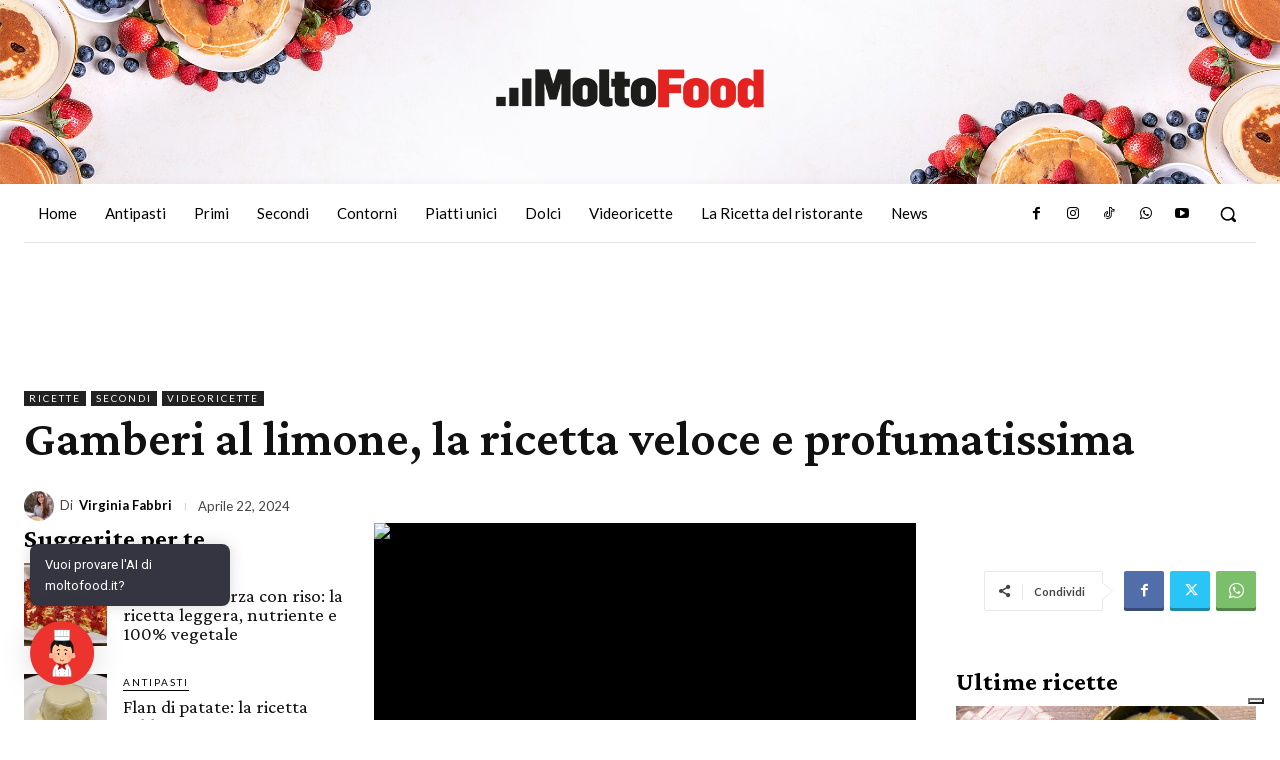

--- FILE ---
content_type: text/html; charset=UTF-8
request_url: https://www.moltofood.it/gamberi-al-limone-ricetta/?utm_source=quotidianodipuglia&utm_medium=strip_moltofood_flexible&utm_campaign=right_articolo
body_size: 66920
content:
<!doctype html >
<!--[if IE 8]>    <html class="ie8" lang="en"> <![endif]-->
<!--[if IE 9]>    <html class="ie9" lang="en"> <![endif]-->
<!--[if gt IE 8]><!--> <html lang="it-IT"> <!--<![endif]-->
<head>
    <title>Gamberi al limone, la ricetta veloce e profumatissima - MoltoFood</title><link rel="preload" data-rocket-preload as="style" href="https://fonts.googleapis.com/css?family=Lato%3A400%2C300%2C500%2C600%2C700%7CCrimson%20Pro%3A400%2C300%2C500%2C600%2C700%7COpen%20Sans%3A400%2C600%2C700%2C300%2C500%7CRoboto%3A400%2C600%2C700%2C300%2C500%7CCrimson%20Pro%3A300%2C400%2C600%2C700%7CLato%3A400&#038;display=swap" /><link rel="stylesheet" href="https://fonts.googleapis.com/css?family=Lato%3A400%2C300%2C500%2C600%2C700%7CCrimson%20Pro%3A400%2C300%2C500%2C600%2C700%7COpen%20Sans%3A400%2C600%2C700%2C300%2C500%7CRoboto%3A400%2C600%2C700%2C300%2C500%7CCrimson%20Pro%3A300%2C400%2C600%2C700%7CLato%3A400&#038;display=swap" media="print" onload="this.media='all'" /><noscript><link rel="stylesheet" href="https://fonts.googleapis.com/css?family=Lato%3A400%2C300%2C500%2C600%2C700%7CCrimson%20Pro%3A400%2C300%2C500%2C600%2C700%7COpen%20Sans%3A400%2C600%2C700%2C300%2C500%7CRoboto%3A400%2C600%2C700%2C300%2C500%7CCrimson%20Pro%3A300%2C400%2C600%2C700%7CLato%3A400&#038;display=swap" /></noscript>
    <meta charset="UTF-8" />
    <meta name="viewport" content="width=device-width, initial-scale=1.0">
    <link rel="pingback" href="https://www.moltofood.it/xmlrpc.php" />
    <meta name='robots' content='index, follow, max-image-preview:large, max-snippet:-1, max-video-preview:-1' />

<script>

    /**

     * Waiter&&Trigger: mantiene del codice in attesa e lo esegue solo quando viene triggerato l'evento

     * per cui è in attesa. Se il waitFor viene chiamato dopo che l'evento è stato già eseguito il codice

     * viene eseguito subito.

     * how to use waiters: 

     *      _waitFor('eventname', function(event, param1, param2, ...){ ... }, <int> maxExecutions)

     *      _waitOnceFor('eventname', function(event, param1, param2, ...){ ... })

     * how to use trigger: _trigger('eventname', [param1, param2, ...])

     */

        /**

     * CedsWNV

     * call the callback when the element is near the viewport.

     * Use user_options to customize offset and timing check

     * 

     * How to use:

     * CedsWNV.watch(DOMElement element, function callback, <object options>)

     * 

     * you can directly listen even in the delayed scroll callback using

     * window.onScrollCallbacks.push(function(scrollTop, previousScrollTop){ ...code... })

     */

   var _trigger=_waitFor=_waitOnceFor=function(){};!function(){Object.values=function(e){return Object.keys(e).map(function(t){return e[t]})},Object.assign||Object.defineProperty(Object,"assign",{enumerable:!1,configurable:!0,writable:!0,value:function(e,t){"use strict";if(null==e)throw TypeError("Cannot convert first argument to object");for(var n=Object(e),r=1;r<arguments.length;r++){var o=arguments[r];if(null!=o){o=Object(o);for(var a=Object.keys(Object(o)),c=0,s=a.length;c<s;c++){var l=a[c],f=Object.getOwnPropertyDescriptor(o,l);void 0!==f&&f.enumerable&&(n[l]=o[l])}}}return n}});var e={},t=[],n={};function r(r,o){if(!o in t||!function t(n){if(!n)return!0;if("string"==typeof n)return n in e;if("object"==typeof n&&n.length)for(var r=0;r<n.length;r++)if("object"==typeof n[r]&&n[r].length){for(var o=!0,a=0;a<n[r].length;a++){if("string"!=typeof n[r][a]){CED.error("Dependencies is not in a valid format, event cannot be called (ERR 3)",n,r,a),o=!1;break}if(!(n[r][a]in e)){o=!1;break}}if(o)return!0}else{CED.error("Dependencies is not in a valid format, event cannot be called (ERR 2)",n,r);break}else CED.error("Dependencies is not in a valid format, event cannot be called (ERR 1)",n);return!1}(t[o].dependencies)||t[o].initializing&&t[o].executions>0)return!1;if(t[o].maxExecutions&&t[o].executions>=t[o].maxExecutions)return function e(t,r){if("string"==typeof t){var o=n[t].indexOf(r);n[t].splice(o,1)}else if("object"==typeof t&&t.length)for(var a=0;a<t.length;a++)e(t[a],r)}(t[o].dependencies,o),!1;try{t[o].cb.apply(null,e[r])}catch(a){CED.error("_trigger: error in callback for event",r,e[r],a)}if(t[o].executions++,"function"==typeof jQuery){var c=Object.values(Object.assign({},e[r]));c.shift();try{jQuery(window).trigger(r,c)}catch(s){CED.error(s)}}}function o(e){var t=document.querySelectorAll("script.on"+e+"[type='text/plain']");for(i=0;i<t.length;i++){var n=document.createElement("script");t[i].getAttribute("src")?n.setAttribute("src",t[i].getAttribute("src")):t[i].getAttribute("data-src")?n.setAttribute("src",t[i].getAttribute("data-src")):n.innerHTML=t[i].innerHTML,t[i].getAttribute("onload")&&n.setAttribute("onload",t[i].getAttribute("onload")),n.type="text/javascript",n.id=t[i].id,t[i].parentElement.appendChild(n),t[i].remove()}var r=document.querySelectorAll("link.on"+e+"[data-href]");for(i=0;i<r.length;i++)r[i].href=r[i].getAttribute("data-href"),r[i].removeAttribute("data-href"),r[i].classList.remove("on"+e);var o=document.querySelectorAll("iframe.on"+e+"[data-src]");for(i=0;i<o.length;i++)o[i].src=o[i].getAttribute("data-src"),o[i].removeAttribute("data-src"),o[i].classList.remove("on"+e)}function a(e){return e.replace(/[\. ]/g,"-")}_trigger=function(t,c){if(c=void 0===c?[]:"object"==typeof c&&c.length?c:[c],!t||"string"!=typeof t||!(t=a(t)))return CED.error("event is not valid",t,"expected not empty string"),!1;if(c.unshift(null),e[t]=Object.values(Object.assign({},c)),n[t]&&"object"==typeof n[t]&&n[t].length)for(var s=0;s<n[t].length;s++)r(t,n[t][s]);else n[t]=[];n[t].push=function(e){Array.prototype.push.call(n[t],e),r(t,n[t][n[t].length-1])},o(t)},_waitFor=function(e,r,o){if("function"!=typeof r){CED.error("_waitFor: callback is not a function",e,r);return}o=(o=parseInt(o))||0;var c=function e(t){if("string"==typeof t){var n;return(n=t,n.match(/^\d+$/))?-5:[[a(t)]]}if("object"==typeof t&&t.length){for(var r=[],o=!0,c=0;c<t.length;c++)if("object"==typeof t[c]&&t[c].length){o=!1;for(var s=[],l=0;l<t[c].length;l++){if("string"!=typeof t[c][l])return -3;var f=a(t[c][l]);if(!f)return -4;s.push(f)}r.push(s)}else{if("string"!=typeof t[c])return -1;var f=a(t[c]);if(!f)return -2;r.push(f)}return o?[r]:r}return 0}(e);if(!c||c<=0)return CED.error("Dependencies is not a valid format, event cannot be called (ERR 0."+parseInt(c)+")",e),!1;t.push({maxExecutions:o,initializing:!0,executions:0,cb:r,dependencies:c});var s=t.length-1;(function e(t,r){if("string"==typeof t)n[t]=n[t]||[],n[t].push(r);else if("object"==typeof t&&t.length)for(var o=0;o<t.length;o++)e(t[o],r)})(c,s),t[s].initializing=!1},_waitOnceFor=function(e,t){_waitFor(e,t,1)},document.addEventListener("DOMContentLoaded",function(){for(var t in e)o(t)})}(),function(){var e=function(){window.onScrollCallbacks="object"==typeof onScrollCallbacks&&onScrollCallbacks.length?onScrollCallbacks:[];var e="CedsWNV:",t=[],n=!1;this.watch=function(r,o,a){if(!r)return CED.error(e,"element is not a DOM element!"),!1;if("function"!=typeof o)return CED.error(e,"callback is not a functions!"),!1;if(this.options={checkInterval:300,offset:window.innerHeight,stopListenOnTrigger:!0},"object"==typeof a)for(var c in this.options)c in a&&(this.options[c]=a[c]);var s=this,l=null;r.offsetParent||((l=document.createElement("i")).style.width=0,l.style.height=0,l.style.opacity=0,r.insertAdjacentElement("afterend",l)),t.push({executeEvery:this.options.checkInterval,isNearViewport:function e(){var t=l?l.getBoundingClientRect():r.getBoundingClientRect();return!(t.top-s.options.offset>window.innerHeight||t.bottom<0)},callback:o,stopListenOnTrigger:this.options.stopListenOnTrigger,lastChecked:0}),function t(r){if(!n){n=!0;var o,a=0,c=0,s=null;r=(r=parseInt(r))>=50?r:200,window.addEventListener("scroll",function(e){o=!0,s||(s=setInterval(function(){o?(c=0,l(),o=!1):++c>5&&(clearInterval(s),s=null)},r))}),l()}function l(){for(var t=window.scrollY,n=0;n<onScrollCallbacks.length;n++)"function"==typeof onScrollCallbacks[n]?setTimeout(onScrollCallbacks[n],1,t,a):CED.debug(e,"not a callback");a=t}}()},onScrollCallbacks.push(function e(n,r){for(var o=Math.round(new Date().getTime()/1e3),a=0;a<t.length;a++)(!t[a].lastChecked||o-t[a].lastChecked>=t[a].executeEvery)&&t[a].isNearViewport()&&(t[a].callback(),t[a].stopListenOnTrigger&&(t.splice(a,1),a--))})};window.CedsWNV=new e}();



</script>


		<!-- Meta Tag Manager -->
		<meta property="fb:app_id" content="2253916844750012" />
		<!-- / Meta Tag Manager -->
        <script>
            function lazyLoadEmbeds() {
                if (typeof CedsWNV === "object") {
                    var lazyEmbeds = document.querySelectorAll('.wnv-lazy');
                    if (lazyEmbeds) {
                        for (var i = 0; i < lazyEmbeds.length; i++) {
                            let options = {};
                            (function(k) {
                                if (lazyEmbeds[k].getAttribute('data-is-outbrain') == 1) {
                                    options.offset = (window.innerHeight * 10);
                                }
                                CedsWNV.watch(lazyEmbeds[k], function() {
                                    lazyEmbeds[k].src = lazyEmbeds[k].getAttribute('data-src');
                                    lazyEmbeds[k].removeAttribute('data-src');
                                    console.log("WNV Lazy", lazyEmbeds[k].src);
                                }, options);
                            })(i)
                        }
                    }
                }
            }
            document.addEventListener("DOMContentLoaded", () => {
                if (document.body.classList.contains('single-post')) {
                    lazyLoadEmbeds();
                }
            });
        </script>
    <link rel="icon" type="image/png" href="https://www.moltofood.it/wp-content/uploads/2022/02/favicon.png">
	<!-- This site is optimized with the Yoast SEO plugin v23.6 - https://yoast.com/wordpress/plugins/seo/ -->
	<meta name="description" content="Più buoni del tuo ristorante orientale preferito: non ci credi? Prova subito questi gamberi al limone e ti ricrederai. Ecco la ricetta!" />
	<link rel="canonical" href="https://www.moltofood.it/gamberi-al-limone-ricetta/" />
	<meta property="og:locale" content="it_IT" />
	<meta property="og:type" content="article" />
	<meta property="og:title" content="Gamberi al limone, la ricetta veloce e profumatissima - MoltoFood" />
	<meta property="og:description" content="Più buoni del tuo ristorante orientale preferito: non ci credi? Prova subito questi gamberi al limone e ti ricrederai. Ecco la ricetta!" />
	<meta property="og:url" content="https://www.moltofood.it/gamberi-al-limone-ricetta/" />
	<meta property="og:site_name" content="MoltoFood" />
	<meta property="article:publisher" content="https://www.facebook.com/moltofood.it" />
	<meta property="article:published_time" content="2024-04-22T08:54:42+00:00" />
	<meta property="article:modified_time" content="2024-04-22T08:54:44+00:00" />
	<meta property="og:image" content="https://www.moltofood.it/wp-content/uploads/2024/04/Gamberiallimone_copertinaorizzontale.jpeg" />
	<meta property="og:image:width" content="2100" />
	<meta property="og:image:height" content="1400" />
	<meta property="og:image:type" content="image/jpeg" />
	<meta name="author" content="Virginia Fabbri" />
	<meta name="twitter:card" content="summary_large_image" />
	<meta name="twitter:creator" content="@moltofoodit" />
	<meta name="twitter:site" content="@moltofoodit" />
	<meta name="twitter:label1" content="Scritto da" />
	<meta name="twitter:data1" content="Virginia Fabbri" />
	<meta name="twitter:label2" content="Tempo di lettura stimato" />
	<meta name="twitter:data2" content="2 minuti" />
	<script type="application/ld+json" class="yoast-schema-graph">{"@context":"https://schema.org","@graph":[{"@type":"Article","@id":"https://www.moltofood.it/gamberi-al-limone-ricetta/#article","isPartOf":{"@id":"https://www.moltofood.it/gamberi-al-limone-ricetta/"},"author":{"name":"Virginia Fabbri","@id":"https://www.moltofood.it/#/schema/person/d039d17fc13bd70de5780c20f4ef51e0"},"headline":"Gamberi al limone, la ricetta veloce e profumatissima","datePublished":"2024-04-22T08:54:42+00:00","dateModified":"2024-04-22T08:54:44+00:00","mainEntityOfPage":{"@id":"https://www.moltofood.it/gamberi-al-limone-ricetta/"},"wordCount":232,"publisher":{"@id":"https://www.moltofood.it/#organization"},"image":{"@id":"https://www.moltofood.it/gamberi-al-limone-ricetta/#primaryimage"},"thumbnailUrl":"https://www.moltofood.it/wp-content/uploads/2024/04/Gamberiallimone_copertinaorizzontale.jpeg","keywords":["Cucina internazionale","Frutta","Ricette a base di pesce"],"articleSection":["Ricette","Secondi","Videoricette"],"inLanguage":"it-IT"},{"@type":"WebPage","@id":"https://www.moltofood.it/gamberi-al-limone-ricetta/","url":"https://www.moltofood.it/gamberi-al-limone-ricetta/","name":"Gamberi al limone, la ricetta veloce e profumatissima - MoltoFood","isPartOf":{"@id":"https://www.moltofood.it/#website"},"primaryImageOfPage":{"@id":"https://www.moltofood.it/gamberi-al-limone-ricetta/#primaryimage"},"image":{"@id":"https://www.moltofood.it/gamberi-al-limone-ricetta/#primaryimage"},"thumbnailUrl":"https://www.moltofood.it/wp-content/uploads/2024/04/Gamberiallimone_copertinaorizzontale.jpeg","datePublished":"2024-04-22T08:54:42+00:00","dateModified":"2024-04-22T08:54:44+00:00","description":"Più buoni del tuo ristorante orientale preferito: non ci credi? Prova subito questi gamberi al limone e ti ricrederai. Ecco la ricetta!","breadcrumb":{"@id":"https://www.moltofood.it/gamberi-al-limone-ricetta/#breadcrumb"},"inLanguage":"it-IT","potentialAction":[{"@type":"ReadAction","target":["https://www.moltofood.it/gamberi-al-limone-ricetta/"]}]},{"@type":"ImageObject","inLanguage":"it-IT","@id":"https://www.moltofood.it/gamberi-al-limone-ricetta/#primaryimage","url":"https://www.moltofood.it/wp-content/uploads/2024/04/Gamberiallimone_copertinaorizzontale.jpeg","contentUrl":"https://www.moltofood.it/wp-content/uploads/2024/04/Gamberiallimone_copertinaorizzontale.jpeg","width":2100,"height":1400,"caption":"Gamberi al limone"},{"@type":"BreadcrumbList","@id":"https://www.moltofood.it/gamberi-al-limone-ricetta/#breadcrumb","itemListElement":[{"@type":"ListItem","position":1,"name":"Home","item":"https://www.moltofood.it/"},{"@type":"ListItem","position":2,"name":"Gamberi al limone, la ricetta veloce e profumatissima"}]},{"@type":"WebSite","@id":"https://www.moltofood.it/#website","url":"https://www.moltofood.it/","name":"MoltoFood","description":"Ricette di cucina","publisher":{"@id":"https://www.moltofood.it/#organization"},"potentialAction":[{"@type":"SearchAction","target":{"@type":"EntryPoint","urlTemplate":"https://www.moltofood.it/?s={search_term_string}"},"query-input":{"@type":"PropertyValueSpecification","valueRequired":true,"valueName":"search_term_string"}}],"inLanguage":"it-IT"},{"@type":"Organization","@id":"https://www.moltofood.it/#organization","name":"MoltoFood","url":"https://www.moltofood.it/","logo":{"@type":"ImageObject","inLanguage":"it-IT","@id":"https://www.moltofood.it/#/schema/logo/image/","url":"https://www.moltofood.it/wp-content/uploads/2022/02/moltofood_544x180.png","contentUrl":"https://www.moltofood.it/wp-content/uploads/2022/02/moltofood_544x180.png","width":544,"height":180,"caption":"MoltoFood"},"image":{"@id":"https://www.moltofood.it/#/schema/logo/image/"},"sameAs":["https://www.facebook.com/moltofood.it","https://x.com/moltofoodit","https://www.instagram.com/moltofood.it/","https://www.youtube.com/channel/UCS3Pw410kI9qI4Ow3i29Nhw"]},{"@type":"Person","@id":"https://www.moltofood.it/#/schema/person/d039d17fc13bd70de5780c20f4ef51e0","name":"Virginia Fabbri","image":{"@type":"ImageObject","inLanguage":"it-IT","@id":"https://www.moltofood.it/#/schema/person/image/","url":"https://www.moltofood.it/wp-content/uploads/2023/05/Virginia-Fabbri-150x150.png","contentUrl":"https://www.moltofood.it/wp-content/uploads/2023/05/Virginia-Fabbri-150x150.png","caption":"Virginia Fabbri"},"description":"La mia passione per la cucina nasce da piccola, quando preparavo insieme alle mie nonne la pasta fresca, in particolare i cappelletti (rubavo sempre la farcia per mangiarla!). Crescendo ho iniziato a studiare e informarmi, tanto che la mia mamma non sa più dove mettere i libri di cucina che ho a casa! La mia cucina si rifà sicuramente alla tradizione, ma io cerco di apportare qualche novità, senza però lavorare troppo gli ingredienti: il mio motto è \"less is more!\". Ho partecipato all'8° edizione di Masterchef Italia e per me è stata un'esperienza fantastica, non solo perché ho conosciuto delle bellissime persone e perché ho imparato tanto, ma soprattutto perché ho capito che mi piace davvero cucinare e che voglio fare questo nella vita!","sameAs":["http://www.lavongolaverace.it","https://www.instagram.com/lavongolaverace/"],"url":"https://www.moltofood.it/author/virginia/"}]}</script>
	<!-- / Yoast SEO plugin. -->


<link rel='dns-prefetch' href='//fonts.googleapis.com' />
<link href='https://fonts.gstatic.com' crossorigin rel='preconnect' />
<link rel="alternate" type="application/rss+xml" title="MoltoFood &raquo; Ricette Feed" href="https://www.moltofood.it/ricette/feed/" />
   <script type="text/javascript">
     const urlParams = new URLSearchParams(window.location.search);
     const isMagniteTest = true;/* const isMagniteTest = urlParams.get('testmagnite') === '1'; */

        if (isMagniteTest) {

            var googletag = googletag || {};
            googletag.cmd = googletag.cmd || [];

            (window.impostazioni_testata || {}).sezione_dfp = 'ROS';
            (window.impostazioni_testata || {}).testata_dfp = 'Moltofood';



            var pbjs = pbjs || {};
            pbjs.que = pbjs.que || [];
            var headerBiddingSlots = [];
            
            // set global failsafe timeout ~500ms after DM UI bidder timeout
            const FAILSAFE_TIMEOUT = 3500; 

        
            // load APS script
            !function(a9,a,p,s,t,A,g){if(a[a9])return;function q(c,r){a[a9]._Q.push([c,r])}a[a9]={init:function(){q("i",arguments)},fetchBids:function(){q("f",arguments)},setDisplayBids:function(){},targetingKeys:function(){return[]},_Q:[]};A=p.createElement(s);A.async=!0;A.src=t;g=p.getElementsByTagName(s)[0];g.parentNode.insertBefore(A,g)}("apstag",window,document,"script","//c.amazon-adsystem.com/aax2/apstag.js");

            // configure APS
            apstag.init({
                pubID: '3695',
                adServer: 'googletag'
            });
            
            const sendAdserverRequest = (slotsToRefresh) => {
                if (pbjs.adserverRequestSent) return;
                pbjs.adserverRequestSent = true;
                googletag.pubads().refresh(slotsToRefresh);
            };
            
            function prebidVideoCallback(bid) {
                if (!bid || typeof bid !== 'object' || !bid.adId || bid.cpm <= 0) {
                    console.warn('Bid non valido:', bid);
                    return false;
                }
                window.winningVideoBids = window.winningVideoBids || [];
                window.winningVideoBids.push(bid);
                return true;
            }
            
            function startMagnite() {
                // load MAGNITE wrapper containing PBJS library  (PARALLEL INTEGRATION Prebib DM + Amazon TAM )
                loadScript("//micro.rubiconproject.com/prebid/dynamic/16836.js");
            }

            // example function to call whenever a parallel DM x APS
            // header bidding auction is required
            function requestHeaderBids(gptSlots) {
                    // object to manage each request state
                    const requestManager = {
                        adserverRequestSent: false,
                        dmBidsReceived: false,
                        apsBidsReceived: false
                    };
                                
                    // create APS slot objects from GPT slots, using sizes for current viewport
                    // and skipping 'fluid' size -- any APS slots with no sizes are removed
                    // Array delle size consentite per Amazon APS (TAM)                    
                    const apsAllowedSizes = [
                        [300,50],
                        [320,50],
                        [320,100],
                        [728,90],
                        [980,90],
                        [980,250],
                        [970,250],
                        [300,250],
                        [300,600]
                    ];                    
                    let apsSlots = gptSlots.map(function(gptSlot) {
                        // Ottieni tutte le dimensioni originali
                        let gptOriginalSizes = gptSlot.getSizes(window.innerWidth, window.innerHeight)
                            .map(size => size !== 'fluid' ? [size.getWidth(), size.getHeight()] : [])
                            .filter(size => size.length);
                    
                        // Filtra solo le dimensioni consentite
                        let apsFilteredSizes = gptOriginalSizes.filter(size =>
                            apsAllowedSizes.some(allowed => allowed[0] === size[0] && allowed[1] === size[1])
                        );
                                
                        return {
                            slotID: gptSlot.getSlotElementId(),
                            slotName: gptSlot.getAdUnitPath(),
                            sizes: apsFilteredSizes
                        };
                        googletag.pubads().refresh(gptSlots);
                    });

                
                    // request bids through DM
                    pbjs.que.push(function() {
                        pbjs.rp.requestBids({
                            gptSlotObjects: gptSlots,
                            callback: function() {
                                pbjs.setTargetingForGPTAsync();
                                requestManager.dmBidsReceived = true;
                                if (requestManager.apsBidsReceived) {
                                    sendAdserverRequest();
                                }
                            }
                        });
                    });
                                
                    apstag.fetchBids(
                        { slots:  apsSlots }, 
                        function () {
                            apstag.setDisplayBids();
                            requestManager.apsBidsReceived = true;
                            if (requestManager.dmBidsReceived) {
                                sendAdserverRequest();
                            }            
                        }
                    );
                    
                    // start the failsafe timeout
                    setTimeout(sendAdserverRequest, FAILSAFE_TIMEOUT);

            }
            
            function advLoading(dfplazyload) {
                dfplazyload = typeof dfplazyload != "undefined" ? dfplazyload : (window.impostazioni_testata || {}).dfp?.lazy || false;
                
                    // caricamento gpt.js
                    loadScript('https://securepubads.g.doubleclick.net/tag/js/gpt.js', function() {
                        // CED.log('Gpt Loaded');
                        _waitOnceFor('cookielaw_1_accepted', startMagnite);

                    });
                    
                    
                    googletag.cmd.push(function() {
                        
                        // configure GPT following PBJS best practices
                        googletag.pubads().disableInitialLoad();
                        googletag.pubads().enableSingleRequest();
                        
                        var urlocation = document.location.href.replace('http://', '').replace('https://', '');
                        var pos = urlocation.indexOf('^');
                        var urlkey = pos != -1 ? urlocation.substr(pos + 1, urlocation.length) : "";
                        
                        googletag.pubads().setCookieOptions(1 * !cookieLaw.cookieAccepted());
                                    
                        const _isIfr = window.self !== window.top;const _exists = (_) => !! document.getElementById(_);
                        let dfp_slots = [];
                        if (window.mobileCheck() == false) {
                            //desktop   
                            (!_isIfr || _exists('adv_IntropageOvl')) && (dfp_slots['adv_IntropageOvl'] = googletag.defineOutOfPageSlot('/38681514/Moltofood/ROS/IntropageOvl',
                                'adv_IntropageOvl').addService(googletag.pubads()));
                            (!_isIfr || _exists('adv_Skin')) && (dfp_slots['adv_Skin'] = googletag.defineSlot('/38681514/Moltofood/ROS/Skin', [1, 1], 'adv_Skin')
                                .addService(googletag.pubads()));
                            (!_isIfr || _exists('adv_LdbMastheadPush')) && (dfp_slots['adv_LdbMastheadPush'] = googletag.defineSlot('/38681514/Moltofood/ROS/LdbMastheadPush', [
                                [728, 90],
                                [980, 90],
                                [980, 250],
                                [970, 250]
                            ], 'adv_LdbMastheadPush').addService(googletag.pubads()));
                            (!_isIfr || _exists('adv_BoxTop')) && (dfp_slots['adv_BoxTop'] = googletag.defineSlot('/38681514/Moltofood/ROS/BoxTop', ['fluid',
                                [300, 250]
                            ], 'adv_BoxTop').addService(googletag.pubads()));
                            (!_isIfr || _exists('adv_Native1')) && (dfp_slots['adv_Native1'] = googletag.defineSlot('/38681514/Moltofood/ROS/Native1', ['fluid',
                                [600, 181]
                            ], 'adv_Native1').addService(googletag.pubads()));
                            (!_isIfr || _exists('adv_BoxBottom')) && (dfp_slots['adv_BoxBottom'] = googletag.defineSlot('/38681514/Moltofood/ROS/BoxBottom', ['fluid', [300, 250],
                                [300, 251]
                            ], 'adv_BoxBottom').addService(googletag.pubads()));

                        } else {
                            //Mobile
                            (!_isIfr || _exists('adv_IntropageOvl')) && (dfp_slots['adv_IntropageOvl'] = googletag.defineOutOfPageSlot('/38681514/Moltofood/ROS/IntropageOvl',
                                'adv_IntropageOvl').addService(googletag.pubads()));
                            (!_isIfr || _exists('adv_Skin')) && (dfp_slots['adv_Skin'] = googletag.defineSlot('/38681514/Moltofood/ROS/Skin', [1, 1], 'adv_Skin')
                                .addService(googletag.pubads()));
                            (!_isIfr || _exists('adv_LdbMastheadPush')) && (dfp_slots['adv_LdbMastheadPush'] = googletag.defineSlot('/38681514/Moltofood/ROS/LdbMastheadPush', [
                                [320, 50],
                                [320, 100]
                            ], 'adv_LdbMastheadPush').addService(googletag.pubads()));
                            (!_isIfr || _exists('adv_BoxTop')) && (dfp_slots['adv_BoxTop'] = googletag.defineSlot('/38681514/Moltofood/ROS/BoxTop', ['fluid', [300, 250]], 'adv_BoxTop').addService(googletag.pubads()));
                            (!_isIfr || _exists('adv_Native1')) && (dfp_slots['adv_Native1'] = googletag.defineSlot('/38681514/Moltofood/ROS/Native1', ['fluid', [300, 256]], 'adv_Native1').addService(googletag.pubads()));
                            (!_isIfr || _exists('adv_BoxBottom')) && (dfp_slots['adv_BoxBottom'] = googletag.defineSlot('/38681514/Moltofood/ROS/BoxBottom', ['fluid', [300, 250],
                                [300, 251]
                            ], 'adv_BoxBottom').addService(googletag.pubads()));
                        }
                        
                        
                        
                        if (urlkey != "") googletag.pubads().setTargeting("UrlKey", urlkey);
                        googletag.pubads().setTargeting("UrlFull", urlocation);
                        googletag.pubads().setTargeting("SubCategory", "XXXXXXXXXXXXXXX");
                                                            
                        ((forward_keys) => {
                            forward_keys.forEach(k => {
                                match = location.search.match(new RegExp("(\\?|&|#)"+k+"=([^&]+)"));
                                if (match && match.length == 3) googletag.pubads().setTargeting(k, match[2]);
                            });
                        })(['utm_campaign', 'utm_term', 'next_page']);
                        

                        googletag.pubads().setTargeting("content_id", "Moltofood|ROS|");
                                        
                        googletag.pubads().enableSingleRequest();
                        googletag.pubads().enableAsyncRendering();
                    
                        
                        loadScript("https://statics.cedscdn.it/utils/js/AdRefresher.js");
                                        
                        googletag.enableServices();

                        
                        if (typeof dfp_slots === "undefined" || !dfp_slots) {
                            dfp_slots = [];
                        } else if (!Array.isArray(dfp_slots)) {
                            dfp_slots = Object.values(dfp_slots);
                        }
                        // trasformo la variabile con gli slot (dfp_slots, definita in getDfpSlot) in un array puro per prebid
                        for (let key in dfp_slots) {
                            if (dfp_slots.hasOwnProperty(key)) {
                                headerBiddingSlots.push(dfp_slots[key]);
                            }
                        }
                        // make a request to DM and APS to start header bidding
                        requestHeaderBids(headerBiddingSlots);
                    
                    });
                            
            }

            // le adv partono subito (sempre async, ma subito)
            _waitOnceFor('cookielaw_1_accepted', advLoading);

            function loadScript(url, cb) {
                cb = typeof cb == "function" ? cb : function(){};
                var e = document.createElement('script');
                e.type = "text/javascript";
                e.async = true;
                
                if (e.readyState) {
                    // IE
                    e.onreadystatechange = function(){
                        if (e.readyState == "loaded" || e.readyState == "complete") {
                            e.onreadystatechange = null;
                            cb();
                        }
                    }
                } else {
                    // OTHERS
                    e.onload = cb;
                }
                
                e.src = url;
                document.head.insertAdjacentElement("beforeend", e);
            }   

        }else{
            (function() {
            window.mobileCheck = function() {
                let check = false;
                (function(a) {
                    if (/(android|bb\d+|meego).+mobile|avantgo|bada\/|blackberry|blazer|compal|elaine|fennec|hiptop|iemobile|ip(hone|od)|iris|kindle|lge |maemo|midp|mmp|mobile.+firefox|netfront|opera m(ob|in)i|palm( os)?|phone|p(ixi|re)\/|plucker|pocket|psp|series(4|6)0|symbian|treo|up\.(browser|link)|vodafone|wap|windows ce|xda|xiino/i
                        .test(a) ||
                        /1207|6310|6590|3gso|4thp|50[1-6]i|770s|802s|a wa|abac|ac(er|oo|s\-)|ai(ko|rn)|al(av|ca|co)|amoi|an(ex|ny|yw)|aptu|ar(ch|go)|as(te|us)|attw|au(di|\-m|r |s )|avan|be(ck|ll|nq)|bi(lb|rd)|bl(ac|az)|br(e|v)w|bumb|bw\-(n|u)|c55\/|capi|ccwa|cdm\-|cell|chtm|cldc|cmd\-|co(mp|nd)|craw|da(it|ll|ng)|dbte|dc\-s|devi|dica|dmob|do(c|p)o|ds(12|\-d)|el(49|ai)|em(l2|ul)|er(ic|k0)|esl8|ez([4-7]0|os|wa|ze)|fetc|fly(\-|_)|g1 u|g560|gene|gf\-5|g\-mo|go(\.w|od)|gr(ad|un)|haie|hcit|hd\-(m|p|t)|hei\-|hi(pt|ta)|hp( i|ip)|hs\-c|ht(c(\-| |_|a|g|p|s|t)|tp)|hu(aw|tc)|i\-(20|go|ma)|i230|iac( |\-|\/)|ibro|idea|ig01|ikom|im1k|inno|ipaq|iris|ja(t|v)a|jbro|jemu|jigs|kddi|keji|kgt( |\/)|klon|kpt |kwc\-|kyo(c|k)|le(no|xi)|lg( g|\/(k|l|u)|50|54|\-[a-w])|libw|lynx|m1\-w|m3ga|m50\/|ma(te|ui|xo)|mc(01|21|ca)|m\-cr|me(rc|ri)|mi(o8|oa|ts)|mmef|mo(01|02|bi|de|do|t(\-| |o|v)|zz)|mt(50|p1|v )|mwbp|mywa|n10[0-2]|n20[2-3]|n30(0|2)|n50(0|2|5)|n7(0(0|1)|10)|ne((c|m)\-|on|tf|wf|wg|wt)|nok(6|i)|nzph|o2im|op(ti|wv)|oran|owg1|p800|pan(a|d|t)|pdxg|pg(13|\-([1-8]|c))|phil|pire|pl(ay|uc)|pn\-2|po(ck|rt|se)|prox|psio|pt\-g|qa\-a|qc(07|12|21|32|60|\-[2-7]|i\-)|qtek|r380|r600|raks|rim9|ro(ve|zo)|s55\/|sa(ge|ma|mm|ms|ny|va)|sc(01|h\-|oo|p\-)|sdk\/|se(c(\-|0|1)|47|mc|nd|ri)|sgh\-|shar|sie(\-|m)|sk\-0|sl(45|id)|sm(al|ar|b3|it|t5)|so(ft|ny)|sp(01|h\-|v\-|v )|sy(01|mb)|t2(18|50)|t6(00|10|18)|ta(gt|lk)|tcl\-|tdg\-|tel(i|m)|tim\-|t\-mo|to(pl|sh)|ts(70|m\-|m3|m5)|tx\-9|up(\.b|g1|si)|utst|v400|v750|veri|vi(rg|te)|vk(40|5[0-3]|\-v)|vm40|voda|vulc|vx(52|53|60|61|70|80|81|83|85|98)|w3c(\-| )|webc|whit|wi(g |nc|nw)|wmlb|wonu|x700|yas\-|your|zeto|zte\-/i
                        .test(a.substr(0, 4))) check = true;
                })(navigator.userAgent || navigator.vendor || window.opera);
                return check;
                };
                console.log('Non è un test di Magnite. Non carico lo script DFP.');

                //@daniele 2023-03-07 cookielaw_5_accepted to cookielaw_1_accepted cambiato per test adv no consenso 
                _waitOnceFor('cookielaw_1_accepted', function() {

                    const script = document.createElement('script');
                    script.async = true;
                    script.src = 'https://securepubads.g.doubleclick.net/tag/js/gpt.js';
                    document.head.appendChild(script);



                    window.googletag = window.googletag || {
                        cmd: []
                    };

                    googletag.cmd.push(function() {

                        if (window.mobileCheck() == false) {
                            //desktop   
                            googletag.defineOutOfPageSlot('/38681514/Moltofood/ROS/IntropageOvl',
                                'adv_IntropageOvl').addService(googletag.pubads());
                            googletag.defineSlot('/38681514/Moltofood/ROS/Skin', [1, 1], 'adv_Skin')
                                .addService(googletag.pubads());
                            googletag.defineSlot('/38681514/Moltofood/ROS/LdbMastheadPush', [
                                [728, 90],
                                [980, 90],
                                [980, 250],
                                [970, 250]
                            ], 'adv_LdbMastheadPush').addService(googletag.pubads());
                            googletag.defineSlot('/38681514/Moltofood/ROS/BoxTop', ['fluid',
                                [300, 250]
                            ], 'adv_BoxTop').addService(googletag.pubads());
                            googletag.defineSlot('/38681514/Moltofood/ROS/Native1', ['fluid',
                                [600, 181]
                            ], 'adv_Native1').addService(googletag.pubads());
                            googletag.defineSlot('/38681514/Moltofood/ROS/BoxBottom', ['fluid', [300, 250],
                                [300, 251],
                            ], 'adv_BoxBottom').addService(googletag.pubads());
                            
                        } else {
                            //Mobile
                            googletag.defineOutOfPageSlot('/38681514/Moltofood/ROS/IntropageOvl', [320, 480], 'adv_IntropageOvl').addService(googletag.pubads()); //8698x0ycw
                            googletag.defineSlot('/38681514/Moltofood/ROS/Skin', [[1, 1], [320, 50],[320, 100]], 'adv_Skin').addService(googletag.pubads());
                            googletag.defineSlot('/38681514/Moltofood/ROS/LdbMastheadPush', [[320, 50],[320, 100]], 'adv_LdbMastheadPush').addService(googletag.pubads());
                            googletag.defineSlot('/38681514/Moltofood/ROS/BoxTop', ['fluid', [300, 250],[320, 50], [320, 100]], 'adv_BoxTop').addService(googletag.pubads());
                            googletag.defineSlot('/38681514/Moltofood/ROS/Native1', ['fluid', [300, 256],[320, 50], [320, 100]], 'adv_Native1').addService(googletag.pubads());
                            googletag.defineSlot('/38681514/Moltofood/ROS/BoxBottom', ['fluid', [300, 250],[300, 251],[320, 50],[320, 100]], 'adv_BoxBottom').addService(googletag.pubads());
                        }

                        googletag.pubads().enableLazyLoad({
                            fetchMarginPercent: -1,
                            renderMarginPercent: 150,
                        });

                        if (typeof urlkey != "undefined")
                            googletag.pubads().setTargeting("UrlKey", urlkey);

                        googletag.pubads().setTargeting("UrlFull", window.location.href);
                                                // googletag.pubads().enableSingleRequest();
                        //googletag.pubads().enableAsyncRendering();
                        //googletag.pubads().collapseEmptyDivs();
                        //  googletag.pubads().setPrivacySettings({nonPersonalizedAds: true});//@daniele 2023-03-07 test per servire adv no consenso
                        googletag.pubads().setPrivacySettings({
                            nonPersonalizedAds: !cookieLaw.cookieAccepted()
                        }) //@daniele 2023-03-07 test per servire adv no consenso
                        
                        googletag.pubads().setTargeting("technical_ad","" + window.cookieLawPurposes[5]); // @daniele 2024-02-28 test per servire adv no consenso
                        //console.log('cookieLawPurposes '+window.cookieLawPurposes[5]);
                        googletag.enableServices();
                        _trigger('dfp_ready');
                        // MOSTRA GLI SLOT
                    });
                });
            })();
        }            
    </script>
<style id='wp-emoji-styles-inline-css' type='text/css'>

	img.wp-smiley, img.emoji {
		display: inline !important;
		border: none !important;
		box-shadow: none !important;
		height: 1em !important;
		width: 1em !important;
		margin: 0 0.07em !important;
		vertical-align: -0.1em !important;
		background: none !important;
		padding: 0 !important;
	}
</style>
<link rel='stylesheet' id='wp-block-library-css' href='https://www.moltofood.it/wp-includes/css/dist/block-library/style.min.css?ver=6.6.2' type='text/css' media='all' />
<style id='classic-theme-styles-inline-css' type='text/css'>
/*! This file is auto-generated */
.wp-block-button__link{color:#fff;background-color:#32373c;border-radius:9999px;box-shadow:none;text-decoration:none;padding:calc(.667em + 2px) calc(1.333em + 2px);font-size:1.125em}.wp-block-file__button{background:#32373c;color:#fff;text-decoration:none}
</style>
<style id='global-styles-inline-css' type='text/css'>
:root{--wp--preset--aspect-ratio--square: 1;--wp--preset--aspect-ratio--4-3: 4/3;--wp--preset--aspect-ratio--3-4: 3/4;--wp--preset--aspect-ratio--3-2: 3/2;--wp--preset--aspect-ratio--2-3: 2/3;--wp--preset--aspect-ratio--16-9: 16/9;--wp--preset--aspect-ratio--9-16: 9/16;--wp--preset--color--black: #000000;--wp--preset--color--cyan-bluish-gray: #abb8c3;--wp--preset--color--white: #ffffff;--wp--preset--color--pale-pink: #f78da7;--wp--preset--color--vivid-red: #cf2e2e;--wp--preset--color--luminous-vivid-orange: #ff6900;--wp--preset--color--luminous-vivid-amber: #fcb900;--wp--preset--color--light-green-cyan: #7bdcb5;--wp--preset--color--vivid-green-cyan: #00d084;--wp--preset--color--pale-cyan-blue: #8ed1fc;--wp--preset--color--vivid-cyan-blue: #0693e3;--wp--preset--color--vivid-purple: #9b51e0;--wp--preset--gradient--vivid-cyan-blue-to-vivid-purple: linear-gradient(135deg,rgba(6,147,227,1) 0%,rgb(155,81,224) 100%);--wp--preset--gradient--light-green-cyan-to-vivid-green-cyan: linear-gradient(135deg,rgb(122,220,180) 0%,rgb(0,208,130) 100%);--wp--preset--gradient--luminous-vivid-amber-to-luminous-vivid-orange: linear-gradient(135deg,rgba(252,185,0,1) 0%,rgba(255,105,0,1) 100%);--wp--preset--gradient--luminous-vivid-orange-to-vivid-red: linear-gradient(135deg,rgba(255,105,0,1) 0%,rgb(207,46,46) 100%);--wp--preset--gradient--very-light-gray-to-cyan-bluish-gray: linear-gradient(135deg,rgb(238,238,238) 0%,rgb(169,184,195) 100%);--wp--preset--gradient--cool-to-warm-spectrum: linear-gradient(135deg,rgb(74,234,220) 0%,rgb(151,120,209) 20%,rgb(207,42,186) 40%,rgb(238,44,130) 60%,rgb(251,105,98) 80%,rgb(254,248,76) 100%);--wp--preset--gradient--blush-light-purple: linear-gradient(135deg,rgb(255,206,236) 0%,rgb(152,150,240) 100%);--wp--preset--gradient--blush-bordeaux: linear-gradient(135deg,rgb(254,205,165) 0%,rgb(254,45,45) 50%,rgb(107,0,62) 100%);--wp--preset--gradient--luminous-dusk: linear-gradient(135deg,rgb(255,203,112) 0%,rgb(199,81,192) 50%,rgb(65,88,208) 100%);--wp--preset--gradient--pale-ocean: linear-gradient(135deg,rgb(255,245,203) 0%,rgb(182,227,212) 50%,rgb(51,167,181) 100%);--wp--preset--gradient--electric-grass: linear-gradient(135deg,rgb(202,248,128) 0%,rgb(113,206,126) 100%);--wp--preset--gradient--midnight: linear-gradient(135deg,rgb(2,3,129) 0%,rgb(40,116,252) 100%);--wp--preset--font-size--small: 11px;--wp--preset--font-size--medium: 20px;--wp--preset--font-size--large: 32px;--wp--preset--font-size--x-large: 42px;--wp--preset--font-size--regular: 15px;--wp--preset--font-size--larger: 50px;--wp--preset--spacing--20: 0.44rem;--wp--preset--spacing--30: 0.67rem;--wp--preset--spacing--40: 1rem;--wp--preset--spacing--50: 1.5rem;--wp--preset--spacing--60: 2.25rem;--wp--preset--spacing--70: 3.38rem;--wp--preset--spacing--80: 5.06rem;--wp--preset--shadow--natural: 6px 6px 9px rgba(0, 0, 0, 0.2);--wp--preset--shadow--deep: 12px 12px 50px rgba(0, 0, 0, 0.4);--wp--preset--shadow--sharp: 6px 6px 0px rgba(0, 0, 0, 0.2);--wp--preset--shadow--outlined: 6px 6px 0px -3px rgba(255, 255, 255, 1), 6px 6px rgba(0, 0, 0, 1);--wp--preset--shadow--crisp: 6px 6px 0px rgba(0, 0, 0, 1);}:where(.is-layout-flex){gap: 0.5em;}:where(.is-layout-grid){gap: 0.5em;}body .is-layout-flex{display: flex;}.is-layout-flex{flex-wrap: wrap;align-items: center;}.is-layout-flex > :is(*, div){margin: 0;}body .is-layout-grid{display: grid;}.is-layout-grid > :is(*, div){margin: 0;}:where(.wp-block-columns.is-layout-flex){gap: 2em;}:where(.wp-block-columns.is-layout-grid){gap: 2em;}:where(.wp-block-post-template.is-layout-flex){gap: 1.25em;}:where(.wp-block-post-template.is-layout-grid){gap: 1.25em;}.has-black-color{color: var(--wp--preset--color--black) !important;}.has-cyan-bluish-gray-color{color: var(--wp--preset--color--cyan-bluish-gray) !important;}.has-white-color{color: var(--wp--preset--color--white) !important;}.has-pale-pink-color{color: var(--wp--preset--color--pale-pink) !important;}.has-vivid-red-color{color: var(--wp--preset--color--vivid-red) !important;}.has-luminous-vivid-orange-color{color: var(--wp--preset--color--luminous-vivid-orange) !important;}.has-luminous-vivid-amber-color{color: var(--wp--preset--color--luminous-vivid-amber) !important;}.has-light-green-cyan-color{color: var(--wp--preset--color--light-green-cyan) !important;}.has-vivid-green-cyan-color{color: var(--wp--preset--color--vivid-green-cyan) !important;}.has-pale-cyan-blue-color{color: var(--wp--preset--color--pale-cyan-blue) !important;}.has-vivid-cyan-blue-color{color: var(--wp--preset--color--vivid-cyan-blue) !important;}.has-vivid-purple-color{color: var(--wp--preset--color--vivid-purple) !important;}.has-black-background-color{background-color: var(--wp--preset--color--black) !important;}.has-cyan-bluish-gray-background-color{background-color: var(--wp--preset--color--cyan-bluish-gray) !important;}.has-white-background-color{background-color: var(--wp--preset--color--white) !important;}.has-pale-pink-background-color{background-color: var(--wp--preset--color--pale-pink) !important;}.has-vivid-red-background-color{background-color: var(--wp--preset--color--vivid-red) !important;}.has-luminous-vivid-orange-background-color{background-color: var(--wp--preset--color--luminous-vivid-orange) !important;}.has-luminous-vivid-amber-background-color{background-color: var(--wp--preset--color--luminous-vivid-amber) !important;}.has-light-green-cyan-background-color{background-color: var(--wp--preset--color--light-green-cyan) !important;}.has-vivid-green-cyan-background-color{background-color: var(--wp--preset--color--vivid-green-cyan) !important;}.has-pale-cyan-blue-background-color{background-color: var(--wp--preset--color--pale-cyan-blue) !important;}.has-vivid-cyan-blue-background-color{background-color: var(--wp--preset--color--vivid-cyan-blue) !important;}.has-vivid-purple-background-color{background-color: var(--wp--preset--color--vivid-purple) !important;}.has-black-border-color{border-color: var(--wp--preset--color--black) !important;}.has-cyan-bluish-gray-border-color{border-color: var(--wp--preset--color--cyan-bluish-gray) !important;}.has-white-border-color{border-color: var(--wp--preset--color--white) !important;}.has-pale-pink-border-color{border-color: var(--wp--preset--color--pale-pink) !important;}.has-vivid-red-border-color{border-color: var(--wp--preset--color--vivid-red) !important;}.has-luminous-vivid-orange-border-color{border-color: var(--wp--preset--color--luminous-vivid-orange) !important;}.has-luminous-vivid-amber-border-color{border-color: var(--wp--preset--color--luminous-vivid-amber) !important;}.has-light-green-cyan-border-color{border-color: var(--wp--preset--color--light-green-cyan) !important;}.has-vivid-green-cyan-border-color{border-color: var(--wp--preset--color--vivid-green-cyan) !important;}.has-pale-cyan-blue-border-color{border-color: var(--wp--preset--color--pale-cyan-blue) !important;}.has-vivid-cyan-blue-border-color{border-color: var(--wp--preset--color--vivid-cyan-blue) !important;}.has-vivid-purple-border-color{border-color: var(--wp--preset--color--vivid-purple) !important;}.has-vivid-cyan-blue-to-vivid-purple-gradient-background{background: var(--wp--preset--gradient--vivid-cyan-blue-to-vivid-purple) !important;}.has-light-green-cyan-to-vivid-green-cyan-gradient-background{background: var(--wp--preset--gradient--light-green-cyan-to-vivid-green-cyan) !important;}.has-luminous-vivid-amber-to-luminous-vivid-orange-gradient-background{background: var(--wp--preset--gradient--luminous-vivid-amber-to-luminous-vivid-orange) !important;}.has-luminous-vivid-orange-to-vivid-red-gradient-background{background: var(--wp--preset--gradient--luminous-vivid-orange-to-vivid-red) !important;}.has-very-light-gray-to-cyan-bluish-gray-gradient-background{background: var(--wp--preset--gradient--very-light-gray-to-cyan-bluish-gray) !important;}.has-cool-to-warm-spectrum-gradient-background{background: var(--wp--preset--gradient--cool-to-warm-spectrum) !important;}.has-blush-light-purple-gradient-background{background: var(--wp--preset--gradient--blush-light-purple) !important;}.has-blush-bordeaux-gradient-background{background: var(--wp--preset--gradient--blush-bordeaux) !important;}.has-luminous-dusk-gradient-background{background: var(--wp--preset--gradient--luminous-dusk) !important;}.has-pale-ocean-gradient-background{background: var(--wp--preset--gradient--pale-ocean) !important;}.has-electric-grass-gradient-background{background: var(--wp--preset--gradient--electric-grass) !important;}.has-midnight-gradient-background{background: var(--wp--preset--gradient--midnight) !important;}.has-small-font-size{font-size: var(--wp--preset--font-size--small) !important;}.has-medium-font-size{font-size: var(--wp--preset--font-size--medium) !important;}.has-large-font-size{font-size: var(--wp--preset--font-size--large) !important;}.has-x-large-font-size{font-size: var(--wp--preset--font-size--x-large) !important;}
:where(.wp-block-post-template.is-layout-flex){gap: 1.25em;}:where(.wp-block-post-template.is-layout-grid){gap: 1.25em;}
:where(.wp-block-columns.is-layout-flex){gap: 2em;}:where(.wp-block-columns.is-layout-grid){gap: 2em;}
:root :where(.wp-block-pullquote){font-size: 1.5em;line-height: 1.6;}
</style>
<link data-minify="1" rel='stylesheet' id='mwai_chatbot_theme_chatgpt-css' href='https://www.moltofood.it/wp-content/cache/min/1/wp-content/plugins/ai-engine/themes/chatgpt.css?ver=1760003753' type='text/css' media='all' />
<link data-minify="1" rel='stylesheet' id='mwai_chatbot_theme_messages-css' href='https://www.moltofood.it/wp-content/cache/min/1/wp-content/plugins/ai-engine/themes/messages.css?ver=1760003753' type='text/css' media='all' />
<link data-minify="1" rel='stylesheet' id='mwai_chatbot_theme_timeless-css' href='https://www.moltofood.it/wp-content/cache/min/1/wp-content/plugins/ai-engine/themes/timeless.css?ver=1760003753' type='text/css' media='all' />
<link data-minify="1" rel='stylesheet' id='td-plugin-multi-purpose-css' href='https://www.moltofood.it/wp-content/cache/min/1/wp-content/plugins/td-composer/td-multi-purpose/style.css?ver=1760003753' type='text/css' media='all' />
<link data-minify="1" rel='stylesheet' id='td-plugin-framework-css' href='https://www.moltofood.it/wp-content/cache/min/1/wp-content/plugins/td-api-plugin/css/style.css?ver=1760003753' type='text/css' media='all' />

<link data-minify="1" rel='stylesheet' id='td-theme-css' href='https://www.moltofood.it/wp-content/cache/min/1/wp-content/themes/Newspaper/style.css?ver=1760003753' type='text/css' media='all' />
<style id='td-theme-inline-css' type='text/css'>@media (max-width:767px){.td-header-desktop-wrap{display:none}}@media (min-width:767px){.td-header-mobile-wrap{display:none}}</style>
<link data-minify="1" rel='stylesheet' id='td-theme-child-css' href='https://www.moltofood.it/wp-content/cache/min/1/wp-content/themes/Newspaper-child/style.css?ver=1760003753' type='text/css' media='all' />
<link data-minify="1" rel='stylesheet' id='td-multipurpose-css' href='https://www.moltofood.it/wp-content/cache/min/1/wp-content/plugins/td-composer/assets/fonts/td-multipurpose/td-multipurpose.css?ver=1760003753' type='text/css' media='all' />
<link data-minify="1" rel='stylesheet' id='td-legacy-framework-front-style-css' href='https://www.moltofood.it/wp-content/cache/min/1/wp-content/plugins/td-composer/legacy/Newspaper/assets/css/td_legacy_main.css?ver=1760003753' type='text/css' media='all' />
<link data-minify="1" rel='stylesheet' id='td-standard-pack-framework-front-style-css' href='https://www.moltofood.it/wp-content/cache/min/1/wp-content/plugins/td-standard-pack/Newspaper/assets/css/td_standard_pack_main.css?ver=1760003753' type='text/css' media='all' />
<link data-minify="1" rel='stylesheet' id='tdb_style_cloud_templates_front-css' href='https://www.moltofood.it/wp-content/cache/min/1/wp-content/plugins/td-cloud-library/assets/css/tdb_main.css?ver=1760003753' type='text/css' media='all' />
<script type="text/javascript" src="https://www.moltofood.it/wp-includes/js/jquery/jquery.min.js?ver=3.7.1" id="jquery-core-js"></script>
<script type="text/javascript" src="https://www.moltofood.it/wp-includes/js/jquery/jquery-migrate.min.js?ver=3.4.1" id="jquery-migrate-js"></script>
<script type="text/javascript" src="https://www.moltofood.it/wp-includes/js/dist/vendor/react.min.js?ver=18.3.1" id="react-js"></script>
<script type="text/javascript" src="https://www.moltofood.it/wp-includes/js/dist/vendor/react-dom.min.js?ver=18.3.1" id="react-dom-js"></script>
<script type="text/javascript" src="https://www.moltofood.it/wp-includes/js/dist/escape-html.min.js?ver=6561a406d2d232a6fbd2" id="wp-escape-html-js"></script>
<script type="text/javascript" src="https://www.moltofood.it/wp-includes/js/dist/element.min.js?ver=cb762d190aebbec25b27" id="wp-element-js"></script>
<script type="text/javascript" src="https://www.moltofood.it/wp-content/plugins/ai-engine/app/chatbot.js?ver=1746716248" id="mwai_chatbot-js"></script>
<script type="text/javascript" src="https://www.moltofood.it/wp-content/plugins/ai-engine/vendor/highlightjs/highlight.min.js?ver=11.7" id="mwai_highlight-js"></script>
<link rel="https://api.w.org/" href="https://www.moltofood.it/wp-json/" /><link rel="alternate" title="JSON" type="application/json" href="https://www.moltofood.it/wp-json/wp/v2/posts/51762" /><link rel="EditURI" type="application/rsd+xml" title="RSD" href="https://www.moltofood.it/xmlrpc.php?rsd" />
<meta name="generator" content="WordPress 6.6.2" />
<link rel='shortlink' href='https://www.moltofood.it/?p=51762' />
<link rel="canonical" href="https://www.moltofood.it/gamberi-al-limone-ricetta/"/>
<script type="application/ld+json">{"@context":"http:\/\/schema.org","@type":"Recipe","name":"Gamberi al limone, la ricetta veloce e profumatissima","description":"I gamberi al limone sono un secondo piatto leggero, saporito, gustoso e facilissimo da preparare. L&#8217;aggiunta della salsa di soia al sughetto dona un tocco orientale che rende la ricetta irresistibile e anche un po&#8217; fusion. Si portano in tavola in 15-20 minuti e il successo \u00e8 assicurato. Il segreto per ottenere una salsina super","image":"https:\/\/www.moltofood.it\/wp-content\/uploads\/2024\/04\/Gamberiallimone_copertinaorizzontale.jpeg","datePublished":"2024-04-22","recipeCategory":"Ricette","author":{"@type":"Person","name":"Virginia Fabbri"},"totalTime":"PT20M","recipeYield":"2","recipeIngredient":["Gamberi 16","Limone 1\/2","Aglio 1 spicchio","Salsa di soia 1 cucchiaio","Acqua 120 ml","Farina 00 1 cucchiaio","Cipollotto 1","Olio","Pepe"],"recipeInstructions":[{"@type":"HowToStep","text":"Pulire i gamberi e infarinarli.\n","url":"https:\/\/www.moltofood.it\/gamberi-al-limone-ricetta\/#step1","image":"https:\/\/www.moltofood.it\/wp-content\/uploads\/2024\/04\/Gamberiallimone_step1.jpeg"},{"@type":"HowToStep","text":"In una padella scaldare olio e aglio. Unire i gamberi e farli dorare per alcuni minuti.\n","url":"https:\/\/www.moltofood.it\/gamberi-al-limone-ricetta\/#step2","image":"https:\/\/www.moltofood.it\/wp-content\/uploads\/2024\/04\/Gamberiallimone_step2.jpeg"},{"@type":"HowToStep","text":"Una volta pronti, metterli in un piatto e tenerli da parte (non cuocere eccessivamente i gamberi, perch\u00e9 poi andranno ripassati in padella con la salsa).\n","url":"https:\/\/www.moltofood.it\/gamberi-al-limone-ricetta\/#step3","image":"https:\/\/www.moltofood.it\/wp-content\/uploads\/2024\/04\/Gamberiallimone_step3.jpeg"},{"@type":"HowToStep","text":"In una ciotola mescolare la farina rimasta, la salsa di soia, il succo di limone e l&#8217;acqua.\n","url":"https:\/\/www.moltofood.it\/gamberi-al-limone-ricetta\/#step4","image":"https:\/\/www.moltofood.it\/wp-content\/uploads\/2024\/04\/Gamberiallimone_step4.jpeg"},{"@type":"HowToStep","text":"Tritare il cipollotto finemente.\n","url":"https:\/\/www.moltofood.it\/gamberi-al-limone-ricetta\/#step5","image":"https:\/\/www.moltofood.it\/wp-content\/uploads\/2024\/04\/Gamberiallimone_step5.jpeg"},{"@type":"HowToStep","text":"Nella stessa padella in cui hanno cotto i gamberi aggiungere un goccio d&#8217;olio e lo scalogno. Cuocere a fiamma bassa per 5 minuti e poi unire il composto di acqua, farina, soia e succo di limone. Proseguire la cottura della salsa per qualche minuto fino a quando si sar\u00e0 addensata.\n","url":"https:\/\/www.moltofood.it\/gamberi-al-limone-ricetta\/#step6","image":"https:\/\/www.moltofood.it\/wp-content\/uploads\/2024\/04\/Gamberiallimone_step6.jpeg"},{"@type":"HowToStep","text":"Aggiungere i gamberi in padella e condirli con la salsa.\n","url":"https:\/\/www.moltofood.it\/gamberi-al-limone-ricetta\/#step7","image":"https:\/\/www.moltofood.it\/wp-content\/uploads\/2024\/04\/Gamberiallimone_step7.jpeg"},{"@type":"HowToStep","text":"Servire i gamberi nel piatto da portata e accompagnarli a piacere con del riso o un contorno.\n","url":"https:\/\/www.moltofood.it\/gamberi-al-limone-ricetta\/#step8","image":"https:\/\/www.moltofood.it\/wp-content\/uploads\/2024\/04\/Gamberiallimone_step8.jpeg"}],"video":{"@type":"VideoObject","name":"Gamberi al limone","thumbnailUrl":["https:\/\/cdn.jwplayer.com\/v2\/media\/RwiPBKDs\/poster.jpg?width=320","https:\/\/cdn.jwplayer.com\/v2\/media\/RwiPBKDs\/poster.jpg?width=480","https:\/\/cdn.jwplayer.com\/v2\/media\/RwiPBKDs\/poster.jpg?width=640","https:\/\/cdn.jwplayer.com\/v2\/media\/RwiPBKDs\/poster.jpg?width=720","https:\/\/cdn.jwplayer.com\/v2\/media\/RwiPBKDs\/poster.jpg?width=1280","https:\/\/cdn.jwplayer.com\/v2\/media\/RwiPBKDs\/poster.jpg?width=1920"],"contentUrl":"https:\/\/cdn.jwplayer.com\/videos\/RwiPBKDs-MiPPIc2l.mp4","embedUrl":"https:\/\/utils.cedsdigital.it\/moltofood\/player-video.php?mediaid=RwiPBKDs","duration":"PT38S","description":"Gamberi al limone, la ricetta veloce e profumatissima","uploadDate":"2024-04-22T10:54:42+02:00"}}</script>    <script>
        window.tdb_global_vars = {"wpRestUrl":"https:\/\/www.moltofood.it\/wp-json\/","permalinkStructure":"\/%postname%\/"};
        window.tdb_p_autoload_vars = {"isAjax":false,"isAdminBarShowing":false,"autoloadStatus":"on","origPostEditUrl":null};
    </script>
    
    <style id="tdb-global-colors">:root{--accent-color:#fff}</style>

    
	<link rel="amphtml" href="https://www.moltofood.it/gamberi-al-limone-ricetta/amp/">
<!-- JS generated by theme -->

<script type="text/javascript" id="td-generated-header-js">
    
    

	    var tdBlocksArray = []; //here we store all the items for the current page

	    // td_block class - each ajax block uses a object of this class for requests
	    function tdBlock() {
		    this.id = '';
		    this.block_type = 1; //block type id (1-234 etc)
		    this.atts = '';
		    this.td_column_number = '';
		    this.td_current_page = 1; //
		    this.post_count = 0; //from wp
		    this.found_posts = 0; //from wp
		    this.max_num_pages = 0; //from wp
		    this.td_filter_value = ''; //current live filter value
		    this.is_ajax_running = false;
		    this.td_user_action = ''; // load more or infinite loader (used by the animation)
		    this.header_color = '';
		    this.ajax_pagination_infinite_stop = ''; //show load more at page x
	    }

        // td_js_generator - mini detector
        ( function () {
            var htmlTag = document.getElementsByTagName("html")[0];

	        if ( navigator.userAgent.indexOf("MSIE 10.0") > -1 ) {
                htmlTag.className += ' ie10';
            }

            if ( !!navigator.userAgent.match(/Trident.*rv\:11\./) ) {
                htmlTag.className += ' ie11';
            }

	        if ( navigator.userAgent.indexOf("Edge") > -1 ) {
                htmlTag.className += ' ieEdge';
            }

            if ( /(iPad|iPhone|iPod)/g.test(navigator.userAgent) ) {
                htmlTag.className += ' td-md-is-ios';
            }

            var user_agent = navigator.userAgent.toLowerCase();
            if ( user_agent.indexOf("android") > -1 ) {
                htmlTag.className += ' td-md-is-android';
            }

            if ( -1 !== navigator.userAgent.indexOf('Mac OS X')  ) {
                htmlTag.className += ' td-md-is-os-x';
            }

            if ( /chrom(e|ium)/.test(navigator.userAgent.toLowerCase()) ) {
               htmlTag.className += ' td-md-is-chrome';
            }

            if ( -1 !== navigator.userAgent.indexOf('Firefox') ) {
                htmlTag.className += ' td-md-is-firefox';
            }

            if ( -1 !== navigator.userAgent.indexOf('Safari') && -1 === navigator.userAgent.indexOf('Chrome') ) {
                htmlTag.className += ' td-md-is-safari';
            }

            if( -1 !== navigator.userAgent.indexOf('IEMobile') ){
                htmlTag.className += ' td-md-is-iemobile';
            }

        })();

        var tdLocalCache = {};

        ( function () {
            "use strict";

            tdLocalCache = {
                data: {},
                remove: function (resource_id) {
                    delete tdLocalCache.data[resource_id];
                },
                exist: function (resource_id) {
                    return tdLocalCache.data.hasOwnProperty(resource_id) && tdLocalCache.data[resource_id] !== null;
                },
                get: function (resource_id) {
                    return tdLocalCache.data[resource_id];
                },
                set: function (resource_id, cachedData) {
                    tdLocalCache.remove(resource_id);
                    tdLocalCache.data[resource_id] = cachedData;
                }
            };
        })();

    
    
var td_viewport_interval_list=[{"limitBottom":767,"sidebarWidth":228},{"limitBottom":1018,"sidebarWidth":300},{"limitBottom":1140,"sidebarWidth":324}];
var td_animation_stack_effect="type0";
var tds_animation_stack=true;
var td_animation_stack_specific_selectors=".entry-thumb, img, .td-lazy-img";
var td_animation_stack_general_selectors=".td-animation-stack img, .td-animation-stack .entry-thumb, .post img, .td-animation-stack .td-lazy-img";
var tds_general_modal_image="yes";
var tdc_is_installed="yes";
var td_ajax_url="https:\/\/www.moltofood.it\/wp-admin\/admin-ajax.php?td_theme_name=Newspaper&v=12.6.8";
var td_get_template_directory_uri="https:\/\/www.moltofood.it\/wp-content\/plugins\/td-composer\/legacy\/common";
var tds_snap_menu="";
var tds_logo_on_sticky="";
var tds_header_style="";
var td_please_wait="Per favore attendi...";
var td_email_user_pass_incorrect="Utente o password errata!";
var td_email_user_incorrect="Email o Username errati!";
var td_email_incorrect="Email non corretta!";
var td_user_incorrect="Username incorrect!";
var td_email_user_empty="Email or username empty!";
var td_pass_empty="Pass empty!";
var td_pass_pattern_incorrect="Invalid Pass Pattern!";
var td_retype_pass_incorrect="Retyped Pass incorrect!";
var tds_more_articles_on_post_enable="";
var tds_more_articles_on_post_time_to_wait="";
var tds_more_articles_on_post_pages_distance_from_top=0;
var tds_captcha="";
var tds_theme_color_site_wide="#e42320";
var tds_smart_sidebar="";
var tdThemeName="Newspaper";
var tdThemeNameWl="Newspaper";
var td_magnific_popup_translation_tPrev="Precedente (Freccia Sinistra)";
var td_magnific_popup_translation_tNext="Successivo (tasto freccia destra)";
var td_magnific_popup_translation_tCounter="%curr% di %total%";
var td_magnific_popup_translation_ajax_tError="Il contenuto di %url% non pu\u00f2 essere caricato.";
var td_magnific_popup_translation_image_tError="L'immagine #%curr% non pu\u00f2 essere caricata";
var tdBlockNonce="5106300d86";
var tdMobileMenu="enabled";
var tdMobileSearch="enabled";
var tdDateNamesI18n={"month_names":["Gennaio","Febbraio","Marzo","Aprile","Maggio","Giugno","Luglio","Agosto","Settembre","Ottobre","Novembre","Dicembre"],"month_names_short":["Gen","Feb","Mar","Apr","Mag","Giu","Lug","Ago","Set","Ott","Nov","Dic"],"day_names":["domenica","luned\u00ec","marted\u00ec","mercoled\u00ec","gioved\u00ec","venerd\u00ec","sabato"],"day_names_short":["Dom","Lun","Mar","Mer","Gio","Ven","Sab"]};
var tdb_modal_confirm="Save";
var tdb_modal_cancel="Cancel";
var tdb_modal_confirm_alt="Yes";
var tdb_modal_cancel_alt="No";
var td_deploy_mode="deploy";
var td_ad_background_click_link="";
var td_ad_background_click_target="";
</script>


<!-- Header style compiled by theme -->

<style>#td-mobile-nav,#td-mobile-nav .wpb_button,.td-search-wrap-mob{font-family:Lato}body,p{font-size:16px}:root{--td_excl_label:'ESCLUSIVO';--td_theme_color:#e42320;--td_slider_text:rgba(228,35,32,0.7);--td_mobile_menu_color:#ffffff;--td_mobile_icons_color:#0a0a0a;--td_mobile_gradient_one_mob:rgba(0,0,0,0.85);--td_mobile_gradient_two_mob:rgba(52,81,35,0.75);--td_mobile_text_active_color:#b2d3a0;--td_login_gradient_one:rgba(0,69,130,0.8);--td_login_gradient_two:rgba(38,134,146,0.8)}.td-header-style-12 .td-header-menu-wrap-full,.td-header-style-12 .td-affix,.td-grid-style-1.td-hover-1 .td-big-grid-post:hover .td-post-category,.td-grid-style-5.td-hover-1 .td-big-grid-post:hover .td-post-category,.td_category_template_3 .td-current-sub-category,.td_category_template_8 .td-category-header .td-category a.td-current-sub-category,.td_category_template_4 .td-category-siblings .td-category a:hover,.td_block_big_grid_9.td-grid-style-1 .td-post-category,.td_block_big_grid_9.td-grid-style-5 .td-post-category,.td-grid-style-6.td-hover-1 .td-module-thumb:after,.tdm-menu-active-style5 .td-header-menu-wrap .sf-menu>.current-menu-item>a,.tdm-menu-active-style5 .td-header-menu-wrap .sf-menu>.current-menu-ancestor>a,.tdm-menu-active-style5 .td-header-menu-wrap .sf-menu>.current-category-ancestor>a,.tdm-menu-active-style5 .td-header-menu-wrap .sf-menu>li>a:hover,.tdm-menu-active-style5 .td-header-menu-wrap .sf-menu>.sfHover>a{background-color:#e42320}.td_mega_menu_sub_cats .cur-sub-cat,.td-mega-span h3 a:hover,.td_mod_mega_menu:hover .entry-title a,.header-search-wrap .result-msg a:hover,.td-header-top-menu .td-drop-down-search .td_module_wrap:hover .entry-title a,.td-header-top-menu .td-icon-search:hover,.td-header-wrap .result-msg a:hover,.top-header-menu li a:hover,.top-header-menu .current-menu-item>a,.top-header-menu .current-menu-ancestor>a,.top-header-menu .current-category-ancestor>a,.td-social-icon-wrap>a:hover,.td-header-sp-top-widget .td-social-icon-wrap a:hover,.td_mod_related_posts:hover h3>a,.td-post-template-11 .td-related-title .td-related-left:hover,.td-post-template-11 .td-related-title .td-related-right:hover,.td-post-template-11 .td-related-title .td-cur-simple-item,.td-post-template-11 .td_block_related_posts .td-next-prev-wrap a:hover,.td-category-header .td-pulldown-category-filter-link:hover,.td-category-siblings .td-subcat-dropdown a:hover,.td-category-siblings .td-subcat-dropdown a.td-current-sub-category,.footer-text-wrap .footer-email-wrap a,.footer-social-wrap a:hover,.td_module_17 .td-read-more a:hover,.td_module_18 .td-read-more a:hover,.td_module_19 .td-post-author-name a:hover,.td-pulldown-syle-2 .td-subcat-dropdown:hover .td-subcat-more span,.td-pulldown-syle-2 .td-subcat-dropdown:hover .td-subcat-more i,.td-pulldown-syle-3 .td-subcat-dropdown:hover .td-subcat-more span,.td-pulldown-syle-3 .td-subcat-dropdown:hover .td-subcat-more i,.tdm-menu-active-style3 .tdm-header.td-header-wrap .sf-menu>.current-category-ancestor>a,.tdm-menu-active-style3 .tdm-header.td-header-wrap .sf-menu>.current-menu-ancestor>a,.tdm-menu-active-style3 .tdm-header.td-header-wrap .sf-menu>.current-menu-item>a,.tdm-menu-active-style3 .tdm-header.td-header-wrap .sf-menu>.sfHover>a,.tdm-menu-active-style3 .tdm-header.td-header-wrap .sf-menu>li>a:hover{color:#e42320}.td-mega-menu-page .wpb_content_element ul li a:hover,.td-theme-wrap .td-aj-search-results .td_module_wrap:hover .entry-title a,.td-theme-wrap .header-search-wrap .result-msg a:hover{color:#e42320!important}.td_category_template_8 .td-category-header .td-category a.td-current-sub-category,.td_category_template_4 .td-category-siblings .td-category a:hover,.tdm-menu-active-style4 .tdm-header .sf-menu>.current-menu-item>a,.tdm-menu-active-style4 .tdm-header .sf-menu>.current-menu-ancestor>a,.tdm-menu-active-style4 .tdm-header .sf-menu>.current-category-ancestor>a,.tdm-menu-active-style4 .tdm-header .sf-menu>li>a:hover,.tdm-menu-active-style4 .tdm-header .sf-menu>.sfHover>a{border-color:#e42320}.td-theme-wrap .td_mod_mega_menu:hover .entry-title a,.td-theme-wrap .sf-menu .td_mega_menu_sub_cats .cur-sub-cat{color:#e42320}.td-theme-wrap .sf-menu .td-mega-menu .td-post-category:hover,.td-theme-wrap .td-mega-menu .td-next-prev-wrap a:hover{background-color:#e42320}.td-theme-wrap .td-mega-menu .td-next-prev-wrap a:hover{border-color:#e42320}.td-theme-wrap .header-search-wrap .td-drop-down-search .btn:hover,.td-theme-wrap .td-aj-search-results .td_module_wrap:hover .entry-title a,.td-theme-wrap .header-search-wrap .result-msg a:hover{color:#e42320!important}.td-banner-wrap-full,.td-header-style-11 .td-logo-wrap-full{background-color:#ffffff}.td-header-style-11 .td-logo-wrap-full{border-bottom:0}@media (min-width:1019px){.td-header-style-2 .td-header-sp-recs,.td-header-style-5 .td-a-rec-id-header>div,.td-header-style-5 .td-g-rec-id-header>.adsbygoogle,.td-header-style-6 .td-a-rec-id-header>div,.td-header-style-6 .td-g-rec-id-header>.adsbygoogle,.td-header-style-7 .td-a-rec-id-header>div,.td-header-style-7 .td-g-rec-id-header>.adsbygoogle,.td-header-style-8 .td-a-rec-id-header>div,.td-header-style-8 .td-g-rec-id-header>.adsbygoogle,.td-header-style-12 .td-a-rec-id-header>div,.td-header-style-12 .td-g-rec-id-header>.adsbygoogle{margin-bottom:24px!important}}@media (min-width:768px) and (max-width:1018px){.td-header-style-2 .td-header-sp-recs,.td-header-style-5 .td-a-rec-id-header>div,.td-header-style-5 .td-g-rec-id-header>.adsbygoogle,.td-header-style-6 .td-a-rec-id-header>div,.td-header-style-6 .td-g-rec-id-header>.adsbygoogle,.td-header-style-7 .td-a-rec-id-header>div,.td-header-style-7 .td-g-rec-id-header>.adsbygoogle,.td-header-style-8 .td-a-rec-id-header>div,.td-header-style-8 .td-g-rec-id-header>.adsbygoogle,.td-header-style-12 .td-a-rec-id-header>div,.td-header-style-12 .td-g-rec-id-header>.adsbygoogle{margin-bottom:14px!important}}.td-theme-wrap .sf-menu .td-normal-menu .td-menu-item>a:hover,.td-theme-wrap .sf-menu .td-normal-menu .sfHover>a,.td-theme-wrap .sf-menu .td-normal-menu .current-menu-ancestor>a,.td-theme-wrap .sf-menu .td-normal-menu .current-category-ancestor>a,.td-theme-wrap .sf-menu .td-normal-menu .current-menu-item>a{color:#e42320}.td-footer-wrapper,.td-footer-wrapper .td_block_template_7 .td-block-title>*,.td-footer-wrapper .td_block_template_17 .td-block-title,.td-footer-wrapper .td-block-title-wrap .td-wrapper-pulldown-filter{background-color:#0d0d0d}.post .td-post-header .entry-title{font-family:"Crimson Pro"}.td-post-template-1 .td-post-header .entry-title{font-size:50px}.td-post-content p,.td-post-content{font-family:Verdana,Geneva,sans-serif;font-size:16px;line-height:26px}.td-post-content h3{font-family:"Crimson Pro";font-size:20px}#td-mobile-nav,#td-mobile-nav .wpb_button,.td-search-wrap-mob{font-family:Lato}body,p{font-size:16px}:root{--td_excl_label:'ESCLUSIVO';--td_theme_color:#e42320;--td_slider_text:rgba(228,35,32,0.7);--td_mobile_menu_color:#ffffff;--td_mobile_icons_color:#0a0a0a;--td_mobile_gradient_one_mob:rgba(0,0,0,0.85);--td_mobile_gradient_two_mob:rgba(52,81,35,0.75);--td_mobile_text_active_color:#b2d3a0;--td_login_gradient_one:rgba(0,69,130,0.8);--td_login_gradient_two:rgba(38,134,146,0.8)}.td-header-style-12 .td-header-menu-wrap-full,.td-header-style-12 .td-affix,.td-grid-style-1.td-hover-1 .td-big-grid-post:hover .td-post-category,.td-grid-style-5.td-hover-1 .td-big-grid-post:hover .td-post-category,.td_category_template_3 .td-current-sub-category,.td_category_template_8 .td-category-header .td-category a.td-current-sub-category,.td_category_template_4 .td-category-siblings .td-category a:hover,.td_block_big_grid_9.td-grid-style-1 .td-post-category,.td_block_big_grid_9.td-grid-style-5 .td-post-category,.td-grid-style-6.td-hover-1 .td-module-thumb:after,.tdm-menu-active-style5 .td-header-menu-wrap .sf-menu>.current-menu-item>a,.tdm-menu-active-style5 .td-header-menu-wrap .sf-menu>.current-menu-ancestor>a,.tdm-menu-active-style5 .td-header-menu-wrap .sf-menu>.current-category-ancestor>a,.tdm-menu-active-style5 .td-header-menu-wrap .sf-menu>li>a:hover,.tdm-menu-active-style5 .td-header-menu-wrap .sf-menu>.sfHover>a{background-color:#e42320}.td_mega_menu_sub_cats .cur-sub-cat,.td-mega-span h3 a:hover,.td_mod_mega_menu:hover .entry-title a,.header-search-wrap .result-msg a:hover,.td-header-top-menu .td-drop-down-search .td_module_wrap:hover .entry-title a,.td-header-top-menu .td-icon-search:hover,.td-header-wrap .result-msg a:hover,.top-header-menu li a:hover,.top-header-menu .current-menu-item>a,.top-header-menu .current-menu-ancestor>a,.top-header-menu .current-category-ancestor>a,.td-social-icon-wrap>a:hover,.td-header-sp-top-widget .td-social-icon-wrap a:hover,.td_mod_related_posts:hover h3>a,.td-post-template-11 .td-related-title .td-related-left:hover,.td-post-template-11 .td-related-title .td-related-right:hover,.td-post-template-11 .td-related-title .td-cur-simple-item,.td-post-template-11 .td_block_related_posts .td-next-prev-wrap a:hover,.td-category-header .td-pulldown-category-filter-link:hover,.td-category-siblings .td-subcat-dropdown a:hover,.td-category-siblings .td-subcat-dropdown a.td-current-sub-category,.footer-text-wrap .footer-email-wrap a,.footer-social-wrap a:hover,.td_module_17 .td-read-more a:hover,.td_module_18 .td-read-more a:hover,.td_module_19 .td-post-author-name a:hover,.td-pulldown-syle-2 .td-subcat-dropdown:hover .td-subcat-more span,.td-pulldown-syle-2 .td-subcat-dropdown:hover .td-subcat-more i,.td-pulldown-syle-3 .td-subcat-dropdown:hover .td-subcat-more span,.td-pulldown-syle-3 .td-subcat-dropdown:hover .td-subcat-more i,.tdm-menu-active-style3 .tdm-header.td-header-wrap .sf-menu>.current-category-ancestor>a,.tdm-menu-active-style3 .tdm-header.td-header-wrap .sf-menu>.current-menu-ancestor>a,.tdm-menu-active-style3 .tdm-header.td-header-wrap .sf-menu>.current-menu-item>a,.tdm-menu-active-style3 .tdm-header.td-header-wrap .sf-menu>.sfHover>a,.tdm-menu-active-style3 .tdm-header.td-header-wrap .sf-menu>li>a:hover{color:#e42320}.td-mega-menu-page .wpb_content_element ul li a:hover,.td-theme-wrap .td-aj-search-results .td_module_wrap:hover .entry-title a,.td-theme-wrap .header-search-wrap .result-msg a:hover{color:#e42320!important}.td_category_template_8 .td-category-header .td-category a.td-current-sub-category,.td_category_template_4 .td-category-siblings .td-category a:hover,.tdm-menu-active-style4 .tdm-header .sf-menu>.current-menu-item>a,.tdm-menu-active-style4 .tdm-header .sf-menu>.current-menu-ancestor>a,.tdm-menu-active-style4 .tdm-header .sf-menu>.current-category-ancestor>a,.tdm-menu-active-style4 .tdm-header .sf-menu>li>a:hover,.tdm-menu-active-style4 .tdm-header .sf-menu>.sfHover>a{border-color:#e42320}.td-theme-wrap .td_mod_mega_menu:hover .entry-title a,.td-theme-wrap .sf-menu .td_mega_menu_sub_cats .cur-sub-cat{color:#e42320}.td-theme-wrap .sf-menu .td-mega-menu .td-post-category:hover,.td-theme-wrap .td-mega-menu .td-next-prev-wrap a:hover{background-color:#e42320}.td-theme-wrap .td-mega-menu .td-next-prev-wrap a:hover{border-color:#e42320}.td-theme-wrap .header-search-wrap .td-drop-down-search .btn:hover,.td-theme-wrap .td-aj-search-results .td_module_wrap:hover .entry-title a,.td-theme-wrap .header-search-wrap .result-msg a:hover{color:#e42320!important}.td-banner-wrap-full,.td-header-style-11 .td-logo-wrap-full{background-color:#ffffff}.td-header-style-11 .td-logo-wrap-full{border-bottom:0}@media (min-width:1019px){.td-header-style-2 .td-header-sp-recs,.td-header-style-5 .td-a-rec-id-header>div,.td-header-style-5 .td-g-rec-id-header>.adsbygoogle,.td-header-style-6 .td-a-rec-id-header>div,.td-header-style-6 .td-g-rec-id-header>.adsbygoogle,.td-header-style-7 .td-a-rec-id-header>div,.td-header-style-7 .td-g-rec-id-header>.adsbygoogle,.td-header-style-8 .td-a-rec-id-header>div,.td-header-style-8 .td-g-rec-id-header>.adsbygoogle,.td-header-style-12 .td-a-rec-id-header>div,.td-header-style-12 .td-g-rec-id-header>.adsbygoogle{margin-bottom:24px!important}}@media (min-width:768px) and (max-width:1018px){.td-header-style-2 .td-header-sp-recs,.td-header-style-5 .td-a-rec-id-header>div,.td-header-style-5 .td-g-rec-id-header>.adsbygoogle,.td-header-style-6 .td-a-rec-id-header>div,.td-header-style-6 .td-g-rec-id-header>.adsbygoogle,.td-header-style-7 .td-a-rec-id-header>div,.td-header-style-7 .td-g-rec-id-header>.adsbygoogle,.td-header-style-8 .td-a-rec-id-header>div,.td-header-style-8 .td-g-rec-id-header>.adsbygoogle,.td-header-style-12 .td-a-rec-id-header>div,.td-header-style-12 .td-g-rec-id-header>.adsbygoogle{margin-bottom:14px!important}}.td-theme-wrap .sf-menu .td-normal-menu .td-menu-item>a:hover,.td-theme-wrap .sf-menu .td-normal-menu .sfHover>a,.td-theme-wrap .sf-menu .td-normal-menu .current-menu-ancestor>a,.td-theme-wrap .sf-menu .td-normal-menu .current-category-ancestor>a,.td-theme-wrap .sf-menu .td-normal-menu .current-menu-item>a{color:#e42320}.td-footer-wrapper,.td-footer-wrapper .td_block_template_7 .td-block-title>*,.td-footer-wrapper .td_block_template_17 .td-block-title,.td-footer-wrapper .td-block-title-wrap .td-wrapper-pulldown-filter{background-color:#0d0d0d}.post .td-post-header .entry-title{font-family:"Crimson Pro"}.td-post-template-1 .td-post-header .entry-title{font-size:50px}.td-post-content p,.td-post-content{font-family:Verdana,Geneva,sans-serif;font-size:16px;line-height:26px}.td-post-content h3{font-family:"Crimson Pro";font-size:20px}</style>

<meta name="facebook-domain-verification" content="96jpamc1wh6kivbz01qkbwh0vxdc7n" />
<!-- Global site tag (gtag.js) - Google Analytics -->
<script async src="https://www.googletagmanager.com/gtag/js?id=G-XMMLR5M9K5"></script>
<script>
  window.dataLayer = window.dataLayer || [];
  function gtag(){dataLayer.push(arguments);}
  gtag('js', new Date());
  gtag('config', 'G-XMMLR5M9K5');
</script>

<script type="text/javascript">
var cookieLaw = {};
var _iub = _iub || [];
_iub.csConfiguration = {
"siteId":2549122,
"enableTcf": true,
"whitelabel":false,
"cookiePolicyId":18520523,
"lang":"it",
"tcfPurposes": {
        "1": true,
        "2": "consent_only",
        "3": "consent_only",
        "4": "consent_only",
        "5": "consent_only",
        "6": "consent_only",
        "7": "consent_only",
        "8": "consent_only",
        "9": "consent_only",
        "10": "consent_only"
    },
"banner":{ "acceptButtonDisplay":true,"customizeButtonDisplay":true,"position":"bottom","rejectButtonDisplay":true},
"callback": {
//onBannerShown: function(){ console.log("onBannerShown") },
//onConsentGiven: function(){ console.log("onConsentGiven") },
        "onPreferenceExpressedOrNotNeeded": function (preference) {
            
            if (!preference || (preference.consent && !preference.purposes)) {
                // non serviva => true
                
                // mantengo per retrocompatibilità
                cookieLaw.cookieAccepted = function() { return true; };

                // normalizzo l'oggetto con tutti i purposi accettati
                preference = {
                    consent: true,
                    purposes: {
                        1: true,
                        2: true,
                        3: true,
                        4: true,
                        5: true
                    },
 }

                // NOTA: grazie alla normalizzazione il SI esplicito non serve perché è lo stesso evento di qui
            }
            
            if (preference.consent === false) {
                // no esplicito
                cookieLaw.cookieAccepted = function() { return false; };
                // normalizzo i purposi a FALSE
                preference.purposes = {
                    1: true, // 1 sempre a true perché sono i cookie tecnici
                    2: false,
                    3: false,
                    4: false,
                    5: false
                };

            } else if (preference.purposes) {
                // per singolo trattamento:
                // per compatibilità, per me è true se ho il consenso a pubblicità
                cookieLaw.cookieAccepted = function() {
                    return !!preference.purposes[5];
                };
            }

            // dico che in qualche modo ho espresso un consenso, sta poi allo script decidere quale
            // verificando il parametro preference o meglio ancora usando i trigger specifici di sotto 
            _trigger("cookielaw.accepted", preference);

            // triggero esplicito per ogni purposo
            /**
             * da usare in due modi
             * cookielaw_<n>_<accepted|denied> 
             * cookielaw_<n> con @param bool true|false
             */
            window.cookieLawPurposes = {};
            for (var i=1; i<=5; i++) {
                // rendo questi valori accessibili
                window.cookieLawPurposes[i] = !!preference.purposes[i];
            }
            // triggero gli eventi, serve dopo per aver popolato il cookieLawPurposes
            for (var i=1; i<=5; i++) {
                _trigger("cookielaw_" + i + "_" + (preference.purposes[i] ? 'accepted' : 'denied'));
                _trigger("cookielaw_" + i, !!preference.purposes[i]);
            }

            /*
            try {
                googletag.pubads().setCookieOptions( 0 );
                googletag.pubads().refresh();
            } catch (e) {
                console.log("Errore!", e);
            }
            */
            console.log('consent given', preference);
        }
    }
};

</script>
<script type="text/javascript" src="//cs.iubenda.com/sync/2549122.js"></script>
<script type="text/javascript" src="//cdn.iubenda.com/cs/iubenda_cs.js" charset="UTF-8" async></script><style>.td_shortcode_block_custom{margin:0}.td-a-rec-id-custom_ad_1{min-height:115px;margin-bottom:0}.ob-wrapper.outbrain{min-height:900px}#adv_LdbMastheadPush,.sponsor{margin-bottom:0}#tdi_45{min-height:125px}.tdi_58{min-height:30px}@media (max-width:767px){.vc_column.tdi_53{margin-top:0!important}}.tdi_50 .tdb-title-text{font-family:Crimson Pro!important;font-size:50px!important;line-height:1.1!important;font-weight:600!important;text-transform:none!important}.tdb-block-inner p{font-family:Lato!important;font-size:14px!important;line-height:1.6!important;font-weight:300!important}@media(max-width: 767px){.td-footer-wrapper { position: relative !important; }.no_in_mob{display:none !important;}.td_block_template_2 .td-block-title{text-align: center !important;}</style><script>
        document.addEventListener("DOMContentLoaded", () => {
            if (document.body.classList.contains('single-post')) {
                setInterval(() => document.body.querySelectorAll('.jw_embed iframe').forEach((ifr) => ifr
                    .parentElement.classList.add('wpb_video_wrapper')), 10000);
            }


            function findLazyEmbeds() {
                if (typeof CedsWNV === "object") {
                    var iframes = document.querySelectorAll('.tdb-infinte-post-iframe');
                    for (var i = 0; i < iframes.length; i++) {
                        var lazyEmbeds = iframes[i].contentWindow.document.querySelectorAll('.wnv-lazy');
                        if (lazyEmbeds) {
                            for (var j = 0; j < lazyEmbeds.length; j++) {
                                if (lazyEmbeds[j].getAttribute('data-src')) {
                                    //console.log("Found lazy embed:", lazyEmbeds[j]);
                                    lazyEmbeds[j].src = lazyEmbeds[j].getAttribute('data-src');
                                    lazyEmbeds[j].removeAttribute('data-src');
                                    console.log("WNV Lazy", lazyEmbeds[j].src);
                                }
                            }
                        }
                    }
                }
            }

            setInterval(findLazyEmbeds, 15000);

        });
    </script>
		<style type="text/css" id="wp-custom-css">
			#adv_BoxTop{margin-bottom:0;}		</style>
		
<!-- Button style compiled by theme -->

<style>.tdm-btn-style1{background-color:#e42320}.tdm-btn-style2:before{border-color:#e42320}.tdm-btn-style2{color:#e42320}.tdm-btn-style3{-webkit-box-shadow:0 2px 16px #e42320;-moz-box-shadow:0 2px 16px #e42320;box-shadow:0 2px 16px #e42320}.tdm-btn-style3:hover{-webkit-box-shadow:0 4px 26px #e42320;-moz-box-shadow:0 4px 26px #e42320;box-shadow:0 4px 26px #e42320}</style>

	<style id="tdw-css-placeholder"></style><noscript><style id="rocket-lazyload-nojs-css">.rll-youtube-player, [data-lazy-src]{display:none !important;}</style></noscript><style id="rocket-lazyrender-inline-css">[data-wpr-lazyrender] {content-visibility: auto;}</style></head>

<body class="post-template-default single single-post postid-51762 single-format-standard td-standard-pack gamberi-al-limone-ricetta global-block-template-1 td-gourmet-pro tdb_template_18 tdb-template  tdc-header-template td-animation-stack-type0 td-full-layout" itemscope="itemscope" itemtype="https://schema.org/WebPage">
<script src="https://utils.cedsdigital.it/js/audience.js" data-class="tdc-row stretch_row_1400 td-stretch-content"></script>
<div  class="td-scroll-up" data-style="style1"><i class="td-icon-menu-up"></i></div>
    <div  class="td-menu-background" style="visibility:hidden"></div>
<div  id="td-mobile-nav" style="visibility:hidden">
    <div  class="td-mobile-container">
        <!-- mobile menu top section -->
        <div  class="td-menu-socials-wrap">
            <!-- socials -->
            <div class="td-menu-socials">
                
        <span class="td-social-icon-wrap">
            <a target="_blank" href="https://www.facebook.com/moltofood.it" title="Facebook">
                <i class="td-icon-font td-icon-facebook"></i>
                <span style="display: none">Facebook</span>
            </a>
        </span>
        <span class="td-social-icon-wrap">
            <a target="_blank" href="https://www.instagram.com/moltofood.it/" title="Instagram">
                <i class="td-icon-font td-icon-instagram"></i>
                <span style="display: none">Instagram</span>
            </a>
        </span>
        <span class="td-social-icon-wrap">
            <a target="_blank" href="https://www.tiktok.com/@moltofood" title="TikTok">
                <i class="td-icon-font td-icon-tiktok"></i>
                <span style="display: none">TikTok</span>
            </a>
        </span>
        <span class="td-social-icon-wrap">
            <a target="_blank" href="https://whatsapp.com/channel/0029VaEziiF1CYoNOQoSDs00" title="WhatsApp">
                <i class="td-icon-font td-icon-whatsapp"></i>
                <span style="display: none">WhatsApp</span>
            </a>
        </span>
        <span class="td-social-icon-wrap">
            <a target="_blank" href="https://www.youtube.com/c/moltofood" title="Youtube">
                <i class="td-icon-font td-icon-youtube"></i>
                <span style="display: none">Youtube</span>
            </a>
        </span>            </div>
            <!-- close button -->
            <div class="td-mobile-close">
                <span><i class="td-icon-close-mobile"></i></span>
            </div>
        </div>

        <!-- login section -->
        
        <!-- menu section -->
        <div  class="td-mobile-content">
            <div class="menu-principale-container"><ul id="menu-principale-1" class="td-mobile-main-menu"><li class="menu-item menu-item-type-custom menu-item-object-custom menu-item-first menu-item-75"><a href="/">Home</a></li>
<li class="menu-item menu-item-type-taxonomy menu-item-object-category menu-item-69"><a href="https://www.moltofood.it/ricette/antipasti/">Antipasti</a></li>
<li class="menu-item menu-item-type-taxonomy menu-item-object-category menu-item-73"><a href="https://www.moltofood.it/ricette/primi/">Primi</a></li>
<li class="menu-item menu-item-type-taxonomy menu-item-object-category current-post-ancestor current-menu-parent current-post-parent menu-item-74"><a href="https://www.moltofood.it/ricette/secondi/">Secondi</a></li>
<li class="menu-item menu-item-type-taxonomy menu-item-object-category menu-item-70"><a href="https://www.moltofood.it/ricette/contorni/">Contorni</a></li>
<li class="menu-item menu-item-type-taxonomy menu-item-object-category menu-item-23036"><a href="https://www.moltofood.it/ricette/piatti-unici/">Piatti unici</a></li>
<li class="menu-item menu-item-type-taxonomy menu-item-object-category menu-item-71"><a href="https://www.moltofood.it/ricette/dolci/">Dolci</a></li>
<li class="menu-item menu-item-type-taxonomy menu-item-object-category current-post-ancestor current-menu-parent current-post-parent menu-item-45486"><a href="https://www.moltofood.it/ricette/videoricette/">Videoricette</a></li>
<li class="menu-item menu-item-type-taxonomy menu-item-object-category menu-item-72"><a href="https://www.moltofood.it/ricette/la-ricetta-del-ristorante/">La Ricetta del ristorante</a></li>
<li class="menu-item menu-item-type-taxonomy menu-item-object-category menu-item-370"><a href="https://www.moltofood.it/news/">News</a></li>
</ul></div>        </div>
    </div>

    <!-- register/login section -->
    </div><div  class="td-search-background" style="visibility:hidden"></div>
<div  class="td-search-wrap-mob" style="visibility:hidden">
	<div  class="td-drop-down-search">
		<form method="get" class="td-search-form" action="https://www.moltofood.it/">
			<!-- close button -->
			<div class="td-search-close">
				<span><i class="td-icon-close-mobile"></i></span>
			</div>
			<div role="search" class="td-search-input">
				<span>Cerca</span>
				<input id="td-header-search-mob" type="text" value="" name="s" autocomplete="off" />
			</div>
		</form>
		<div  id="td-aj-search-mob" class="td-ajax-search-flex"></div>
	</div>
</div>

    <div  id="td-outer-wrap" class="td-theme-wrap">
    
                    <div  class="td-header-template-wrap" style="position: relative">
                                    <div  class="td-header-mobile-wrap ">
                        <div id="tdi_1" class="tdc-zone"><div class="tdc_zone tdi_2  wpb_row td-pb-row tdc-element-style"  >
<style scoped>.tdi_2{min-height:0}.tdi_2>.td-element-style:after{content:''!important;width:100%!important;height:100%!important;position:absolute!important;top:0!important;left:0!important;z-index:0!important;display:block!important;background-color:#ffffff!important}.td-header-mobile-wrap{position:relative;width:100%}@media (max-width:767px){.tdi_2:before{content:'';display:block;width:100vw;height:100%;position:absolute;left:50%;transform:translateX(-50%);box-shadow:0px 1px 4px 0px rgba(0,0,0,0.08);z-index:20;pointer-events:none}@media (max-width:767px){.tdi_2:before{width:100%}}}</style>
<div class="tdi_1_rand_style td-element-style" ></div><div id="tdi_3" class="tdc-row stretch_row_1400 td-stretch-content"><div class="vc_row tdi_4  wpb_row td-pb-row" >
<style scoped>.tdi_4,.tdi_4 .tdc-columns{min-height:0}#tdi_3.tdc-row[class*='stretch_row']>.td-pb-row>.td-element-style,#tdi_3.tdc-row[class*='stretch_row']>.td-pb-row>.tdc-video-outer-wrapper{width:100%!important}.tdi_4,.tdi_4 .tdc-columns{display:block}.tdi_4 .tdc-columns{width:100%}.tdi_4:before,.tdi_4:after{display:table}.tdi_4{margin-right:0px!important;margin-left:0px!important}.tdi_4 .td_block_wrap{text-align:left}@media (max-width:767px){.tdi_4{padding-top:6px!important;padding-bottom:6px!important}}</style><div class="vc_column tdi_6  wpb_column vc_column_container tdc-column td-pb-span12">
<style scoped>.tdi_6{vertical-align:baseline}.tdi_6>.wpb_wrapper,.tdi_6>.wpb_wrapper>.tdc-elements{display:block}.tdi_6>.wpb_wrapper>.tdc-elements{width:100%}.tdi_6>.wpb_wrapper>.vc_row_inner{width:auto}.tdi_6>.wpb_wrapper{width:auto;height:auto}.tdi_6{padding-right:0px!important;padding-left:0px!important}</style><div class="wpb_wrapper" ><div class="td_block_wrap tdb_header_logo tdi_7 td-pb-border-top td_block_template_1 tdb-header-align"  data-td-block-uid="tdi_7" >
<style>.tdi_7{border-radius:20px!important;border-style:solid!important;border-color:#888888!important;border-width:0!important;position:relative}@media (max-width:767px){.tdi_7{margin-top:6px!important}}</style>
<style>.tdb-header-align{vertical-align:middle}.tdb_header_logo{margin-bottom:0;clear:none}.tdb_header_logo .tdb-logo-a,.tdb_header_logo h1{display:flex;pointer-events:auto;align-items:flex-start}.tdb_header_logo h1{margin:0;line-height:0}.tdb_header_logo .tdb-logo-img-wrap img{display:block}.tdb_header_logo .tdb-logo-svg-wrap+.tdb-logo-img-wrap{display:none}.tdb_header_logo .tdb-logo-svg-wrap svg{width:50px;display:block;transition:fill .3s ease}.tdb_header_logo .tdb-logo-text-wrap{display:flex}.tdb_header_logo .tdb-logo-text-title,.tdb_header_logo .tdb-logo-text-tagline{-webkit-transition:all 0.2s ease;transition:all 0.2s ease}.tdb_header_logo .tdb-logo-text-title{background-size:cover;background-position:center center;font-size:75px;font-family:serif;line-height:1.1;color:#222;white-space:nowrap}.tdb_header_logo .tdb-logo-text-tagline{margin-top:2px;font-size:12px;font-family:serif;letter-spacing:1.8px;line-height:1;color:#767676}.tdb_header_logo .tdb-logo-icon{position:relative;font-size:46px;color:#000}.tdb_header_logo .tdb-logo-icon-svg{line-height:0}.tdb_header_logo .tdb-logo-icon-svg svg{width:46px;height:auto}.tdb_header_logo .tdb-logo-icon-svg svg,.tdb_header_logo .tdb-logo-icon-svg svg *{fill:#000}.tdi_7{display:inline-block}.tdi_7 .tdb-logo-a,.tdi_7 h1{flex-direction:row;align-items:center;justify-content:center}.tdi_7 .tdb-logo-svg-wrap{display:block}.tdi_7 .tdb-logo-img-wrap{display:none}.tdi_7 .tdb-logo-text-tagline{margin-top:2px;margin-left:0}.tdi_7 .tdb-logo-text-wrap{flex-direction:column;align-items:flex-start}.tdi_7 .tdb-logo-icon{top:0px;display:block}.tdi_7 .tdb-logo-text-title{font-family:Crimson Pro!important;font-size:36px!important;line-height:1!important;font-weight:300!important;text-transform:uppercase!important;}@media (max-width:767px){.tdb_header_logo .tdb-logo-text-title{font-size:36px}}@media (max-width:767px){.tdb_header_logo .tdb-logo-text-tagline{font-size:11px}}@media (min-width:1019px) and (max-width:1140px){.tdi_7 .tdb-logo-text-title{font-size:26px!important;}}@media (min-width:768px) and (max-width:1018px){.tdi_7 .tdb-logo-text-title{font-size:20px!important;font-weight:400!important;letter-spacing:-1px!important;}}@media (max-width:767px){.tdi_7 .tdb-logo-svg-wrap+.tdb-logo-img-wrap{display:none}.tdi_7 .tdb-logo-img-wrap{display:block}.tdi_7 .tdb-logo-text-title{display:none;font-size:26px!important;}.tdi_7 .tdb-logo-text-tagline{display:none}}</style>
<div class="tdi_7_rand_style td-element-style"><style>
.tdi_7_rand_style{
border-radius:20px !important;
}
 </style></div><div class="tdb-block-inner td-fix-index"><a class="tdb-logo-a" href="https://www.moltofood.it/" title="molto food"><span class="tdb-logo-img-wrap"><img class="tdb-logo-img td-retina-data" data-retina="https://www.moltofood.it/wp-content/uploads/2022/02/moltofood_280x96.png" src="data:image/svg+xml,%3Csvg%20xmlns='http://www.w3.org/2000/svg'%20viewBox='0%200%20140%2048'%3E%3C/svg%3E" alt="molto food"  title="molto food"  width="140" height="48" data-lazy-src="https://www.moltofood.it/wp-content/uploads/2022/02/moltofood_140x48.png" /><noscript><img class="tdb-logo-img td-retina-data" data-retina="https://www.moltofood.it/wp-content/uploads/2022/02/moltofood_280x96.png" src="https://www.moltofood.it/wp-content/uploads/2022/02/moltofood_140x48.png" alt="molto food"  title="molto food"  width="140" height="48" /></noscript></span><span class="tdb-logo-text-wrap"><span class="tdb-logo-text-title">molto food</span><span class="tdb-logo-text-tagline">molto food</span></span></a></div></div> <!-- ./block --><div class="td_block_wrap tdb_mobile_menu tdi_8 td-pb-border-top td_block_template_1 tdb-header-align"  data-td-block-uid="tdi_8" >
<style>@media (max-width:767px){.tdi_8{margin-right:-8px!important}}</style>
<style>.tdb_mobile_menu{margin-bottom:0;clear:none}.tdb_mobile_menu a{display:inline-block!important;position:relative;text-align:center;color:var(--td_theme_color,#4db2ec)}.tdb_mobile_menu a>span{display:flex;align-items:center;justify-content:center}.tdb_mobile_menu svg{height:auto}.tdb_mobile_menu svg,.tdb_mobile_menu svg *{fill:var(--td_theme_color,#4db2ec)}#tdc-live-iframe .tdb_mobile_menu a{pointer-events:none}.td-menu-mob-open-menu{overflow:hidden}.td-menu-mob-open-menu #td-outer-wrap{position:static}.tdi_8{display:inline-block;float:right;clear:none}.tdi_8 .tdb-mobile-menu-button i{font-size:27px;width:54px;height:54px;line-height:54px}.tdi_8 .tdb-mobile-menu-button svg{width:27px}.tdi_8 .tdb-mobile-menu-button .tdb-mobile-menu-icon-svg{width:54px;height:54px}.tdi_8 .tdb-mobile-menu-button{color:#000000}.tdi_8 .tdb-mobile-menu-button svg,.tdi_8 .tdb-mobile-menu-button svg *{fill:#000000}@media (max-width:767px){.tdi_8 .tdb-mobile-menu-button i{width:40.5px;height:40.5px;line-height:40.5px}.tdi_8 .tdb-mobile-menu-button .tdb-mobile-menu-icon-svg{width:40.5px;height:40.5px}}</style><div class="tdb-block-inner td-fix-index"><span class="tdb-mobile-menu-button"><span class="tdb-mobile-menu-icon tdb-mobile-menu-icon-svg" ><svg version="1.1" xmlns="http://www.w3.org/2000/svg" viewBox="0 0 1024 1024"><path d="M881.152 489.133h-738.335c-17.654 0-31.98 14.305-31.98 32 0 17.705 14.326 32.020 31.98 32.020h738.335c17.695 0 32.010-14.305 32.010-32.020 0-17.695-14.326-32-32.010-32zM881.152 256.367h-738.335c-17.654 0-31.98 14.316-31.98 31.99 0 17.705 14.326 32.061 31.98 32.061h738.335c17.695 0 32.010-14.346 32.010-32.061 0-17.674-14.326-31.99-32.010-31.99zM513.444 721.888h-370.596c-17.674 0-32.010 14.326-32.010 32.061 0 17.572 14.346 31.969 32.010 31.969h370.586c17.705 0 32.020-14.397 32.020-31.969 0.010-17.725-14.305-32.061-32.010-32.061z"></path></svg></span></span></div></div> <!-- ./block --><div class="td_block_wrap tdb_mobile_search tdi_9 td-pb-border-top td_block_template_1 tdb-header-align"  data-td-block-uid="tdi_9" >
<style>.tdb_mobile_search{margin-bottom:0;clear:none}.tdb_mobile_search a{display:inline-block!important;position:relative;text-align:center;color:var(--td_theme_color,#4db2ec)}.tdb_mobile_search a>span{display:flex;align-items:center;justify-content:center}.tdb_mobile_search svg{height:auto}.tdb_mobile_search svg,.tdb_mobile_search svg *{fill:var(--td_theme_color,#4db2ec)}#tdc-live-iframe .tdb_mobile_search a{pointer-events:none}.td-search-opened{overflow:hidden}.td-search-opened #td-outer-wrap{position:static}.td-search-opened .td-search-wrap-mob{position:fixed;height:calc(100% + 1px)}.td-search-opened .td-drop-down-search{height:calc(100% + 1px);overflow-y:scroll;overflow-x:hidden}.tdi_9{display:inline-block;float:right;clear:none}.tdi_9 .tdb-header-search-button-mob i{font-size:22px;width:55px;height:55px;line-height:55px}.tdi_9 .tdb-header-search-button-mob svg{width:22px}.tdi_9 .tdb-header-search-button-mob .tdb-mobile-search-icon-svg{width:55px;height:55px;display:flex;justify-content:center}.tdi_9 .tdb-header-search-button-mob{color:#000000}.tdi_9 .tdb-header-search-button-mob svg,.tdi_9 .tdb-header-search-button-mob svg *{fill:#000000}@media (max-width:767px){.tdi_9 .tdb-header-search-button-mob i{font-size:20px;width:40px;height:40px;line-height:40px}.tdi_9 .tdb-header-search-button-mob svg{width:20px}.tdi_9 .tdb-header-search-button-mob .tdb-mobile-search-icon-svg{width:40px;height:40px;display:flex;justify-content:center}}</style><div class="tdb-block-inner td-fix-index"><span class="tdb-header-search-button-mob dropdown-toggle" data-toggle="dropdown"><span class="tdb-mobile-search-icon tdb-mobile-search-icon-svg" ><svg version="1.1" xmlns="http://www.w3.org/2000/svg" viewBox="0 0 1024 1024"><path d="M946.371 843.601l-125.379-125.44c43.643-65.925 65.495-142.1 65.475-218.040 0.051-101.069-38.676-202.588-115.835-279.706-77.117-77.148-178.606-115.948-279.644-115.886-101.079-0.061-202.557 38.738-279.665 115.876-77.169 77.128-115.937 178.627-115.907 279.716-0.031 101.069 38.728 202.588 115.907 279.665 77.117 77.117 178.616 115.825 279.665 115.804 75.94 0.020 152.136-21.862 218.061-65.495l125.348 125.46c30.915 30.904 81.029 30.904 111.954 0.020 30.915-30.935 30.915-81.029 0.020-111.974zM705.772 714.925c-59.443 59.341-136.899 88.842-214.784 88.924-77.896-0.082-155.341-29.583-214.784-88.924-59.443-59.484-88.975-136.919-89.037-214.804 0.061-77.885 29.604-155.372 89.037-214.825 59.464-59.443 136.878-88.945 214.784-89.016 77.865 0.082 155.3 29.583 214.784 89.016 59.361 59.464 88.914 136.919 88.945 214.825-0.041 77.885-29.583 155.361-88.945 214.804z"></path></svg></span></span></div></div> <!-- ./block --></div></div></div></div></div></div>                    </div>
                
                    <div  class="td-header-desktop-wrap ">
                        <div id="tdi_10" class="tdc-zone"><div class="tdc_zone tdi_11  wpb_row td-pb-row tdc-element-style"  >
<style scoped>.tdi_11{min-height:0}.td-header-desktop-wrap{position:relative}.tdi_11{position:relative}</style>
<div class="tdi_10_rand_style td-element-style" ><style>.tdi_10_rand_style{background-color:#ffffff!important}</style></div><div id="tdi_12" class="tdc-row stretch_row_1400 td-stretch-content"><div class="vc_row tdi_13  wpb_row td-pb-row tdc-element-style tdc-row-content-vert-center" >
<style scoped>.tdi_13,.tdi_13 .tdc-columns{min-height:0}.tdi_13,.tdi_13 .tdc-columns{display:block}.tdi_13 .tdc-columns{width:100%}.tdi_13:before,.tdi_13:after{display:table}@media (min-width:767px){.tdi_13.tdc-row-content-vert-center,.tdi_13.tdc-row-content-vert-center .tdc-columns{display:flex;align-items:center;flex:1}.tdi_13.tdc-row-content-vert-bottom,.tdi_13.tdc-row-content-vert-bottom .tdc-columns{display:flex;align-items:flex-end;flex:1}.tdi_13.tdc-row-content-vert-center .td_block_wrap{vertical-align:middle}.tdi_13.tdc-row-content-vert-bottom .td_block_wrap{vertical-align:bottom}}.tdi_13{padding-top:20px!important;padding-bottom:20px!important;position:relative}.tdi_13 .td_block_wrap{text-align:left}</style>
<div class="tdi_12_rand_style td-element-style" ><div class="td-element-style-before"><style>.tdi_12_rand_style>.td-element-style-before{content:''!important;width:100%!important;height:100%!important;position:absolute!important;top:0!important;left:0!important;display:block!important;z-index:0!important;background-image:url("https://www.moltofood.it/wp-content/uploads/2022/02/MoltoFood_CoverSito.jpg")!important;background-position:center center!important;background-size:cover!important}</style></div><style>.tdi_12_rand_style{background-color:#f7f7f7!important}</style></div><div class="vc_column tdi_15  wpb_column vc_column_container tdc-column td-pb-span12">
<style scoped>.tdi_15{vertical-align:baseline}.tdi_15>.wpb_wrapper,.tdi_15>.wpb_wrapper>.tdc-elements{display:block}.tdi_15>.wpb_wrapper>.tdc-elements{width:100%}.tdi_15>.wpb_wrapper>.vc_row_inner{width:auto}.tdi_15>.wpb_wrapper{width:auto;height:auto}</style><div class="wpb_wrapper" ><div class="td_block_wrap tdb_header_logo tdi_16 td-pb-border-top td_block_template_1 tdb-header-align"  data-td-block-uid="tdi_16" >
<style>.tdi_16{margin-top:20px!important;margin-right:20px!important;margin-bottom:20px!important;padding-top:4px!important;padding-bottom:10px!important;border-radius:20px!important;border-style:solid!important;border-color:#888888!important;border-width:0!important;position:relative}@media (min-width:1019px) and (max-width:1140px){.tdi_16{margin-top:15px!important;margin-right:15px!important;margin-bottom:15px!important}}@media (min-width:768px) and (max-width:1018px){.tdi_16{margin-top:0px!important;margin-right:10px!important;margin-bottom:0px!important;margin-left:10px!important}}</style>
<style>.tdi_16 .tdb-logo-a,.tdi_16 h1{flex-direction:row;align-items:center;justify-content:center}.tdi_16 .tdb-logo-svg-wrap{display:block}.tdi_16 .tdb-logo-svg-wrap+.tdb-logo-img-wrap{display:none}.tdi_16 .tdb-logo-text-tagline{margin-top:2px;margin-left:0;display:none}.tdi_16 .tdb-logo-text-title{display:none;font-family:Crimson Pro!important;font-size:60px!important;line-height:1!important;font-weight:300!important;text-transform:uppercase!important;}.tdi_16 .tdb-logo-text-wrap{flex-direction:column;align-items:flex-start}.tdi_16 .tdb-logo-icon{top:0px;display:block}@media (min-width:1019px) and (max-width:1140px){.tdi_16 .tdb-logo-text-title{font-size:45px!important;}}@media (min-width:768px) and (max-width:1018px){.tdi_16 .tdb-logo-text-title{font-size:40px!important;font-weight:400!important;letter-spacing:-1px!important;}}</style>
<div class="tdi_16_rand_style td-element-style"><style>
.tdi_16_rand_style{
border-radius:20px !important;
}
 </style></div><div class="tdb-block-inner td-fix-index"><a class="tdb-logo-a" href="/" title="molto food"><span class="tdb-logo-img-wrap"><img class="tdb-logo-img td-retina-data" data-retina="https://www.moltofood.it/wp-content/uploads/2022/02/moltofood_544x180.png" src="https://www.moltofood.it/wp-content/uploads/2022/02/moltofood_272x90.png" alt="molto food"  title="molto food"  width="272" height="90" /></span><span class="tdb-logo-text-wrap"><span class="tdb-logo-text-title">molto food</span><span class="tdb-logo-text-tagline">molto food</span></span></a></div></div> <!-- ./block --></div></div></div></div><div id="tdi_17" class="tdc-row stretch_row_1400 td-stretch-content"><div class="vc_row tdi_18  wpb_row td-pb-row" >
<style scoped>.tdi_18,.tdi_18 .tdc-columns{min-height:0}.tdi_18:before{display:block;width:100vw;height:100%;position:absolute;left:50%;transform:translateX(-50%);box-shadow:0px -4px 4px 0px rgba(0,0,0,0.02);z-index:20;pointer-events:none;top:0}#tdi_17.tdc-row[class*='stretch_row']>.td-pb-row>.td-element-style,#tdi_17.tdc-row[class*='stretch_row']>.td-pb-row>.tdc-video-outer-wrapper{width:100%!important}.tdi_18,.tdi_18 .tdc-columns{display:block}.tdi_18 .tdc-columns{width:100%}.tdi_18:before,.tdi_18:after{display:table}.tdi_18{margin-right:0px!important;margin-left:0px!important}.tdi_18 .td_block_wrap{text-align:left}</style><div class="vc_column tdi_20  wpb_column vc_column_container tdc-column td-pb-span12">
<style scoped>.tdi_20{vertical-align:baseline}.tdi_20>.wpb_wrapper,.tdi_20>.wpb_wrapper>.tdc-elements{min-height:1px;display:block}.tdi_20>.wpb_wrapper>.tdc-elements{width:100%}.tdi_20>.wpb_wrapper>.vc_row_inner{width:auto}.tdi_20>.wpb_wrapper{width:auto;height:auto}.tdi_20{padding-right:0px!important;padding-left:0px!important}</style><div class="wpb_wrapper" ><div class="td_block_wrap tdb_header_menu tdi_21 tds_menu_active1 tds_menu_sub_active1 tdb-head-menu-inline tdb-mm-align-screen td-pb-border-top td_block_template_1 tdb-header-align"  data-td-block-uid="tdi_21"  style=" z-index: 999;">
<style>@media (min-width:768px) and (max-width:1018px){.tdi_21{margin-left:10px!important}}</style>
<style>.tdb_header_menu{margin-bottom:0;z-index:999;clear:none}.tdb_header_menu .tdb-main-sub-icon-fake,.tdb_header_menu .tdb-sub-icon-fake{display:none}.rtl .tdb_header_menu .tdb-menu{display:flex}.tdb_header_menu .tdb-menu{display:inline-block;vertical-align:middle;margin:0}.tdb_header_menu .tdb-menu .tdb-mega-menu-inactive,.tdb_header_menu .tdb-menu .tdb-menu-item-inactive{pointer-events:none}.tdb_header_menu .tdb-menu .tdb-mega-menu-inactive>ul,.tdb_header_menu .tdb-menu .tdb-menu-item-inactive>ul{visibility:hidden;opacity:0}.tdb_header_menu .tdb-menu .sub-menu{font-size:14px;position:absolute;top:-999em;background-color:#fff;z-index:99}.tdb_header_menu .tdb-menu .sub-menu>li{list-style-type:none;margin:0;font-family:var(--td_default_google_font_1,'Open Sans','Open Sans Regular',sans-serif)}.tdb_header_menu .tdb-menu>li{float:left;list-style-type:none;margin:0}.tdb_header_menu .tdb-menu>li>a{position:relative;display:inline-block;padding:0 14px;font-weight:700;font-size:14px;line-height:48px;vertical-align:middle;text-transform:uppercase;-webkit-backface-visibility:hidden;color:#000;font-family:var(--td_default_google_font_1,'Open Sans','Open Sans Regular',sans-serif)}.tdb_header_menu .tdb-menu>li>a:after{content:'';position:absolute;bottom:0;left:0;right:0;margin:0 auto;width:0;height:3px;background-color:var(--td_theme_color,#4db2ec);-webkit-transform:translate3d(0,0,0);transform:translate3d(0,0,0);-webkit-transition:width 0.2s ease;transition:width 0.2s ease}.tdb_header_menu .tdb-menu>li>a>.tdb-menu-item-text{display:inline-block}.tdb_header_menu .tdb-menu>li>a .tdb-menu-item-text,.tdb_header_menu .tdb-menu>li>a span{vertical-align:middle;float:left}.tdb_header_menu .tdb-menu>li>a .tdb-sub-menu-icon{margin:0 0 0 7px}.tdb_header_menu .tdb-menu>li>a .tdb-sub-menu-icon-svg{float:none;line-height:0}.tdb_header_menu .tdb-menu>li>a .tdb-sub-menu-icon-svg svg{width:14px;height:auto}.tdb_header_menu .tdb-menu>li>a .tdb-sub-menu-icon-svg svg,.tdb_header_menu .tdb-menu>li>a .tdb-sub-menu-icon-svg svg *{fill:#000}.tdb_header_menu .tdb-menu>li.current-menu-item>a:after,.tdb_header_menu .tdb-menu>li.current-menu-ancestor>a:after,.tdb_header_menu .tdb-menu>li.current-category-ancestor>a:after,.tdb_header_menu .tdb-menu>li.current-page-ancestor>a:after,.tdb_header_menu .tdb-menu>li:hover>a:after,.tdb_header_menu .tdb-menu>li.tdb-hover>a:after{width:100%}.tdb_header_menu .tdb-menu>li:hover>ul,.tdb_header_menu .tdb-menu>li.tdb-hover>ul{top:auto;display:block!important}.tdb_header_menu .tdb-menu>li.td-normal-menu>ul.sub-menu{top:auto;left:0;z-index:99}.tdb_header_menu .tdb-menu>li .tdb-menu-sep{position:relative;vertical-align:middle;font-size:14px}.tdb_header_menu .tdb-menu>li .tdb-menu-sep-svg{line-height:0}.tdb_header_menu .tdb-menu>li .tdb-menu-sep-svg svg{width:14px;height:auto}.tdb_header_menu .tdb-menu>li:last-child .tdb-menu-sep{display:none}.tdb_header_menu .tdb-menu-item-text{word-wrap:break-word}.tdb_header_menu .tdb-menu-item-text,.tdb_header_menu .tdb-sub-menu-icon,.tdb_header_menu .tdb-menu-more-subicon{vertical-align:middle}.tdb_header_menu .tdb-sub-menu-icon,.tdb_header_menu .tdb-menu-more-subicon{position:relative;top:0;padding-left:0}.tdb_header_menu .tdb-normal-menu{position:relative}.tdb_header_menu .tdb-normal-menu ul{left:0;padding:15px 0;text-align:left}.tdb_header_menu .tdb-normal-menu ul ul{margin-top:-15px}.tdb_header_menu .tdb-normal-menu ul .tdb-menu-item{position:relative;list-style-type:none}.tdb_header_menu .tdb-normal-menu ul .tdb-menu-item>a{position:relative;display:block;padding:7px 30px;font-size:12px;line-height:20px;color:#111}.tdb_header_menu .tdb-normal-menu ul .tdb-menu-item>a .tdb-sub-menu-icon,.tdb_header_menu .td-pulldown-filter-list .tdb-menu-item>a .tdb-sub-menu-icon{position:absolute;top:50%;-webkit-transform:translateY(-50%);transform:translateY(-50%);right:0;padding-right:inherit;font-size:7px;line-height:20px}.tdb_header_menu .tdb-normal-menu ul .tdb-menu-item>a .tdb-sub-menu-icon-svg,.tdb_header_menu .td-pulldown-filter-list .tdb-menu-item>a .tdb-sub-menu-icon-svg{line-height:0}.tdb_header_menu .tdb-normal-menu ul .tdb-menu-item>a .tdb-sub-menu-icon-svg svg,.tdb_header_menu .td-pulldown-filter-list .tdb-menu-item>a .tdb-sub-menu-icon-svg svg{width:7px;height:auto}.tdb_header_menu .tdb-normal-menu ul .tdb-menu-item>a .tdb-sub-menu-icon-svg svg,.tdb_header_menu .tdb-normal-menu ul .tdb-menu-item>a .tdb-sub-menu-icon-svg svg *,.tdb_header_menu .td-pulldown-filter-list .tdb-menu-item>a .tdb-sub-menu-icon svg,.tdb_header_menu .td-pulldown-filter-list .tdb-menu-item>a .tdb-sub-menu-icon svg *{fill:#000}.tdb_header_menu .tdb-normal-menu ul .tdb-menu-item:hover>ul,.tdb_header_menu .tdb-normal-menu ul .tdb-menu-item.tdb-hover>ul{top:0;display:block!important}.tdb_header_menu .tdb-normal-menu ul .tdb-menu-item.current-menu-item>a,.tdb_header_menu .tdb-normal-menu ul .tdb-menu-item.current-menu-ancestor>a,.tdb_header_menu .tdb-normal-menu ul .tdb-menu-item.current-category-ancestor>a,.tdb_header_menu .tdb-normal-menu ul .tdb-menu-item.current-page-ancestor>a,.tdb_header_menu .tdb-normal-menu ul .tdb-menu-item.tdb-hover>a,.tdb_header_menu .tdb-normal-menu ul .tdb-menu-item:hover>a{color:var(--td_theme_color,#4db2ec)}.tdb_header_menu .tdb-normal-menu>ul{left:-15px}.tdb_header_menu.tdb-menu-sub-inline .tdb-normal-menu ul,.tdb_header_menu.tdb-menu-sub-inline .td-pulldown-filter-list{width:100%!important}.tdb_header_menu.tdb-menu-sub-inline .tdb-normal-menu ul li,.tdb_header_menu.tdb-menu-sub-inline .td-pulldown-filter-list li{display:inline-block;width:auto!important}.tdb_header_menu.tdb-menu-sub-inline .tdb-normal-menu,.tdb_header_menu.tdb-menu-sub-inline .tdb-normal-menu .tdb-menu-item{position:static}.tdb_header_menu.tdb-menu-sub-inline .tdb-normal-menu ul ul{margin-top:0!important}.tdb_header_menu.tdb-menu-sub-inline .tdb-normal-menu>ul{left:0!important}.tdb_header_menu.tdb-menu-sub-inline .tdb-normal-menu .tdb-menu-item>a .tdb-sub-menu-icon{float:none;line-height:1}.tdb_header_menu.tdb-menu-sub-inline .tdb-normal-menu .tdb-menu-item:hover>ul,.tdb_header_menu.tdb-menu-sub-inline .tdb-normal-menu .tdb-menu-item.tdb-hover>ul{top:100%}.tdb_header_menu.tdb-menu-sub-inline .tdb-menu-items-dropdown{position:static}.tdb_header_menu.tdb-menu-sub-inline .td-pulldown-filter-list{left:0!important}.tdb-menu .tdb-mega-menu .sub-menu{-webkit-transition:opacity 0.3s ease;transition:opacity 0.3s ease;width:1114px!important}.tdb-menu .tdb-mega-menu .sub-menu,.tdb-menu .tdb-mega-menu .sub-menu>li{position:absolute;left:50%;-webkit-transform:translateX(-50%);transform:translateX(-50%)}.tdb-menu .tdb-mega-menu .sub-menu>li{top:0;width:100%;max-width:1114px!important;height:auto;background-color:#fff;border:1px solid #eaeaea;overflow:hidden}.tdc-dragged .tdb-block-menu ul{visibility:hidden!important;opacity:0!important;-webkit-transition:all 0.3s ease;transition:all 0.3s ease}.tdb-mm-align-screen .tdb-menu .tdb-mega-menu .sub-menu{-webkit-transform:translateX(0);transform:translateX(0)}.tdb-mm-align-parent .tdb-menu .tdb-mega-menu{position:relative}.tdb-menu .tdb-mega-menu .tdc-row:not([class*='stretch_row_']),.tdb-menu .tdb-mega-menu .tdc-row-composer:not([class*='stretch_row_']){width:auto!important;max-width:1240px}.tdb-menu .tdb-mega-menu-page>.sub-menu>li .tdb-page-tpl-edit-btns{position:absolute;top:0;left:0;display:none;flex-wrap:wrap;gap:0 4px}.tdb-menu .tdb-mega-menu-page>.sub-menu>li:hover .tdb-page-tpl-edit-btns{display:flex}.tdb-menu .tdb-mega-menu-page>.sub-menu>li .tdb-page-tpl-edit-btn{background-color:#000;padding:1px 8px 2px;font-size:11px;color:#fff;z-index:100}.tdi_21{display:inline-block}.tdi_21 .td_block_inner{text-align:center}.tdi_21 .tdb-menu>li .tdb-menu-sep,.tdi_21 .tdb-menu-items-dropdown .tdb-menu-sep{top:-1px}.tdi_21 .tdb-menu>li>a .tdb-sub-menu-icon,.tdi_21 .td-subcat-more .tdb-menu-more-subicon{font-size:8px;top:0px}.tdi_21 .td-subcat-more .tdb-menu-more-icon{top:0px}.tdi_21 .tdb-menu>li>a,.tdi_21 .td-subcat-more,.tdi_21 .td-subcat-more>.tdb-menu-item-text{font-family:Lato!important;font-size:15px!important;line-height:58px!important;font-weight:400!important;text-transform:none!important}.tdi_21 .tdb-normal-menu ul ul,.tdi_21 .td-pulldown-filter-list .sub-menu{margin-top:-16px}.tdi_21 .tdb-normal-menu ul .tdb-menu-item>a .tdb-sub-menu-icon,.tdi_21 .td-pulldown-filter-list .tdb-menu-item>a .tdb-sub-menu-icon{font-size:4px;right:0;margin-top:1px}.tdi_21 .tdb-menu .tdb-normal-menu ul,.tdi_21 .td-pulldown-filter-list,.tdi_21 .td-pulldown-filter-list .sub-menu{border-width:1px;border-style:solid;border-color:#000;border-color:rgba(0,0,0,0.08);box-shadow:none}.tdi_21 .tdb-menu .tdb-normal-menu ul .tdb-menu-item>a,.tdi_21 .td-pulldown-filter-list li a{font-family:Lato!important;line-height:1!important}.tdi_21:not(.tdb-mm-align-screen) .tdb-mega-menu .sub-menu,.tdi_21 .tdb-mega-menu .sub-menu>li{max-width:1500px!important}.tdi_21 .tdb-menu .tdb-mega-menu .sub-menu>li{box-shadow:none}@media (max-width:1140px){.tdb-menu .tdb-mega-menu .sub-menu>li{width:100%!important}}@media (min-width:1019px) and (max-width:1140px){.tdi_21 .tdb-menu>li>a,.tdi_21 .td-subcat-more{padding:0 10px}.tdi_21 .tdb-menu>li>a,.tdi_21 .td-subcat-more,.tdi_21 .td-subcat-more>.tdb-menu-item-text{font-size:13px!important;line-height:53px!important}.tdi_21 .tdb-menu .tdb-normal-menu ul .tdb-menu-item>a,.tdi_21 .tdb-menu-items-dropdown .td-pulldown-filter-list li>a{padding:7px 25px}}@media (min-width:768px) and (max-width:1018px){.tdi_21 .tdb-menu>li>a,.tdi_21 .td-subcat-more{padding:0 6px}.tdi_21 .tdb-menu>li>a,.tdi_21 .td-subcat-more,.tdi_21 .td-subcat-more>.tdb-menu-item-text{font-size:12px!important;line-height:45px!important}.tdi_21 .tdb-menu .tdb-normal-menu ul .tdb-menu-item>a,.tdi_21 .tdb-menu-items-dropdown .td-pulldown-filter-list li>a{padding:7px 20px}.tdi_21 .tdb-menu .tdb-normal-menu ul .tdb-menu-item>a,.tdi_21 .td-pulldown-filter-list li a{font-size:12px!important}.tdi_21 .tdb-mega-menu-page>.sub-menu>li{padding:14px}}</style>
<style>.tdi_21 .tdb-menu>li.current-menu-item>a,.tdi_21 .tdb-menu>li.current-menu-ancestor>a,.tdi_21 .tdb-menu>li.current-category-ancestor>a,.tdi_21 .tdb-menu>li.current-page-ancestor>a,.tdi_21 .tdb-menu>li:hover>a,.tdi_21 .tdb-menu>li.tdb-hover>a,.tdi_21 .tdb-menu-items-dropdown:hover .td-subcat-more{color:#829875}.tdi_21 .tdb-menu>li.current-menu-item>a .tdb-sub-menu-icon-svg svg,.tdi_21 .tdb-menu>li.current-menu-item>a .tdb-sub-menu-icon-svg svg *,.tdi_21 .tdb-menu>li.current-menu-ancestor>a .tdb-sub-menu-icon-svg svg,.tdi_21 .tdb-menu>li.current-menu-ancestor>a .tdb-sub-menu-icon-svg svg *,.tdi_21 .tdb-menu>li.current-category-ancestor>a .tdb-sub-menu-icon-svg svg,.tdi_21 .tdb-menu>li.current-category-ancestor>a .tdb-sub-menu-icon-svg svg *,.tdi_21 .tdb-menu>li.current-page-ancestor>a .tdb-sub-menu-icon-svg svg *,.tdi_21 .tdb-menu>li:hover>a .tdb-sub-menu-icon-svg svg,.tdi_21 .tdb-menu>li:hover>a .tdb-sub-menu-icon-svg svg *,.tdi_21 .tdb-menu>li.tdb-hover>a .tdb-sub-menu-icon-svg svg,.tdi_21 .tdb-menu>li.tdb-hover>a .tdb-sub-menu-icon-svg svg *,.tdi_21 .tdb-menu-items-dropdown:hover .td-subcat-more .tdb-menu-more-icon-svg svg,.tdi_21 .tdb-menu-items-dropdown:hover .td-subcat-more .tdb-menu-more-icon-svg svg *{fill:#829875}.tdi_21 .tdb-menu>li>a:after,.tdi_21 .tdb-menu-items-dropdown .td-subcat-more:after{background-color:;height:0px;bottom:0px}</style>
<style>.tdi_21 .tdb-menu ul .tdb-normal-menu.current-menu-item>a,.tdi_21 .tdb-menu ul .tdb-normal-menu.current-menu-ancestor>a,.tdi_21 .tdb-menu ul .tdb-normal-menu.current-category-ancestor>a,.tdi_21 .tdb-menu ul .tdb-normal-menu.tdb-hover>a,.tdi_21 .tdb-menu ul .tdb-normal-menu:hover>a,.tdi_21 .tdb-menu-items-dropdown .td-pulldown-filter-list li:hover>a{color:#829875}.tdi_21 .tdb-menu ul .tdb-normal-menu.current-menu-item>a .tdb-sub-menu-icon-svg svg,.tdi_21 .tdb-menu ul .tdb-normal-menu.current-menu-item>a .tdb-sub-menu-icon-svg svg *,.tdi_21 .tdb-menu ul .tdb-normal-menu.current-menu-ancestor>a .tdb-sub-menu-icon-svg svg,.tdi_21 .tdb-menu ul .tdb-normal-menu.current-menu-ancestor>a .tdb-sub-menu-icon-svg svg *,.tdi_21 .tdb-menu ul .tdb-normal-menu.current-category-ancestor>a .tdb-sub-menu-icon-svg svg,.tdi_21 .tdb-menu ul .tdb-normal-menu.current-category-ancestor>a .tdb-sub-menu-icon-svg svg *,.tdi_21 .tdb-menu ul .tdb-normal-menu.tdb-hover>a .tdb-sub-menu-icon-svg svg,.tdi_21 .tdb-menu ul .tdb-normal-menu.tdb-hover>a .tdb-sub-menu-icon-svg svg *,.tdi_21 .tdb-menu ul .tdb-normal-menu:hover>a .tdb-sub-menu-icon-svg svg,.tdi_21 .tdb-menu ul .tdb-normal-menu:hover>a .tdb-sub-menu-icon-svg svg *,.tdi_21 .tdb-menu-items-dropdown .td-pulldown-filter-list li:hover>a .tdb-sub-menu-icon-svg svg,.tdi_21 .tdb-menu-items-dropdown .td-pulldown-filter-list li:hover>a .tdb-sub-menu-icon-svg svg *{fill:#829875}</style><div id=tdi_21 class="td_block_inner td-fix-index"><div class="tdb-main-sub-icon-fake"><i class="tdb-sub-menu-icon td-icon-read-down tdb-main-sub-menu-icon"></i></div><div class="tdb-sub-icon-fake"><i class="tdb-sub-menu-icon td-icon-menu-right"></i></div><ul id="menu-principale-2" class="tdb-block-menu tdb-menu tdb-menu-items-visible"><li class="menu-item menu-item-type-custom menu-item-object-custom tdb-cur-menu-item menu-item-first tdb-menu-item-button tdb-menu-item tdb-normal-menu menu-item-75"><a href="/"><div class="tdb-menu-item-text">Home</div></a></li>
<li class="menu-item menu-item-type-taxonomy menu-item-object-category tdb-menu-item-button tdb-menu-item tdb-normal-menu menu-item-69"><a href="https://www.moltofood.it/ricette/antipasti/"><div class="tdb-menu-item-text">Antipasti</div></a></li>
<li class="menu-item menu-item-type-taxonomy menu-item-object-category tdb-menu-item-button tdb-menu-item tdb-normal-menu menu-item-73"><a href="https://www.moltofood.it/ricette/primi/"><div class="tdb-menu-item-text">Primi</div></a></li>
<li class="menu-item menu-item-type-taxonomy menu-item-object-category current-post-ancestor current-menu-parent current-post-parent tdb-menu-item-button tdb-menu-item tdb-normal-menu menu-item-74"><a href="https://www.moltofood.it/ricette/secondi/"><div class="tdb-menu-item-text">Secondi</div></a></li>
<li class="menu-item menu-item-type-taxonomy menu-item-object-category tdb-menu-item-button tdb-menu-item tdb-normal-menu menu-item-70"><a href="https://www.moltofood.it/ricette/contorni/"><div class="tdb-menu-item-text">Contorni</div></a></li>
<li class="menu-item menu-item-type-taxonomy menu-item-object-category tdb-menu-item-button tdb-menu-item tdb-normal-menu menu-item-23036"><a href="https://www.moltofood.it/ricette/piatti-unici/"><div class="tdb-menu-item-text">Piatti unici</div></a></li>
<li class="menu-item menu-item-type-taxonomy menu-item-object-category tdb-menu-item-button tdb-menu-item tdb-normal-menu menu-item-71"><a href="https://www.moltofood.it/ricette/dolci/"><div class="tdb-menu-item-text">Dolci</div></a></li>
<li class="menu-item menu-item-type-taxonomy menu-item-object-category current-post-ancestor current-menu-parent current-post-parent tdb-menu-item-button tdb-menu-item tdb-normal-menu menu-item-45486"><a href="https://www.moltofood.it/ricette/videoricette/"><div class="tdb-menu-item-text">Videoricette</div></a></li>
<li class="menu-item menu-item-type-taxonomy menu-item-object-category tdb-menu-item-button tdb-menu-item tdb-normal-menu menu-item-72"><a href="https://www.moltofood.it/ricette/la-ricetta-del-ristorante/"><div class="tdb-menu-item-text">La Ricetta del ristorante</div></a></li>
<li class="menu-item menu-item-type-taxonomy menu-item-object-category tdb-menu-item-button tdb-menu-item tdb-normal-menu menu-item-370"><a href="https://www.moltofood.it/news/"><div class="tdb-menu-item-text">News</div></a></li>
</ul></div></div><div class="td_block_wrap tdb_header_search tdi_24 tdb-header-search-trigger-enabled td-pb-border-top td_block_template_1 tdb-header-align"  data-td-block-uid="tdi_24" >
<style>.tdi_24{padding-top:2px!important}@media (min-width:768px) and (max-width:1018px){.tdi_24{margin-top:4px!important}}</style>
<style>.tdb_module_header{width:100%;padding-bottom:0}.tdb_module_header .td-module-container{display:flex;flex-direction:column;position:relative}.tdb_module_header .td-module-container:before{content:'';position:absolute;bottom:0;left:0;width:100%;height:1px}.tdb_module_header .td-image-wrap{display:block;position:relative;padding-bottom:70%}.tdb_module_header .td-image-container{position:relative;width:100%;flex:0 0 auto}.tdb_module_header .td-module-thumb{margin-bottom:0}.tdb_module_header .td-module-meta-info{width:100%;margin-bottom:0;padding:7px 0 0 0;z-index:1;border:0 solid #eaeaea;min-height:0}.tdb_module_header .entry-title{margin:0;font-size:13px;font-weight:500;line-height:18px}.tdb_module_header .td-post-author-name,.tdb_module_header .td-post-date,.tdb_module_header .td-module-comments{vertical-align:text-top}.tdb_module_header .td-post-author-name,.tdb_module_header .td-post-date{top:3px}.tdb_module_header .td-thumb-css{width:100%;height:100%;position:absolute;background-size:cover;background-position:center center}.tdb_module_header .td-category-pos-image .td-post-category:not(.td-post-extra-category),.tdb_module_header .td-post-vid-time{position:absolute;z-index:2;bottom:0}.tdb_module_header .td-category-pos-image .td-post-category:not(.td-post-extra-category){left:0}.tdb_module_header .td-post-vid-time{right:0;background-color:#000;padding:3px 6px 4px;font-family:var(--td_default_google_font_1,'Open Sans','Open Sans Regular',sans-serif);font-size:10px;font-weight:600;line-height:1;color:#fff}.tdb_module_header .td-excerpt{margin:20px 0 0;line-height:21px}.tdb_module_header .td-read-more{margin:20px 0 0}.tdb_module_search .tdb-author-photo{display:inline-block}.tdb_module_search .tdb-author-photo,.tdb_module_search .tdb-author-photo img{vertical-align:middle}.tdb_module_search .td-post-author-name{white-space:normal}.tdb_header_search{margin-bottom:0;clear:none}.tdb_header_search .tdb-block-inner{position:relative;display:inline-block;width:100%}.tdb_header_search .tdb-search-form{position:relative;padding:20px;border-width:3px 0 0;border-style:solid;border-color:var(--td_theme_color,#4db2ec);pointer-events:auto}.tdb_header_search .tdb-search-form:before{content:'';position:absolute;top:0;left:0;width:100%;height:100%;background-color:#fff}.tdb_header_search .tdb-search-form-inner{position:relative;display:flex;background-color:#fff}.tdb_header_search .tdb-search-form-inner:after{content:'';position:absolute;top:0;left:0;width:100%;height:100%;border:1px solid #e1e1e1;pointer-events:none}.tdb_header_search .tdb-head-search-placeholder{position:absolute;top:50%;transform:translateY(-50%);padding:3px 9px;font-size:12px;line-height:21px;color:#999;-webkit-transition:all 0.3s ease;transition:all 0.3s ease;pointer-events:none}.tdb_header_search .tdb-head-search-form-input:focus+.tdb-head-search-placeholder,.tdb-head-search-form-input:not(:placeholder-shown)~.tdb-head-search-placeholder{opacity:0}.tdb_header_search .tdb-head-search-form-btn,.tdb_header_search .tdb-head-search-form-input{height:auto;min-height:32px}.tdb_header_search .tdb-head-search-form-input{color:#444;flex:1;background-color:transparent;border:0}.tdb_header_search .tdb-head-search-form-input.tdb-head-search-nofocus{color:transparent;text-shadow:0 0 0 #444}.tdb_header_search .tdb-head-search-form-btn{margin-bottom:0;padding:0 15px;background-color:#222222;font-family:var(--td_default_google_font_2,'Roboto',sans-serif);font-size:13px;font-weight:500;color:#fff;-webkit-transition:all 0.3s ease;transition:all 0.3s ease;z-index:1}.tdb_header_search .tdb-head-search-form-btn:hover{background-color:var(--td_theme_color,#4db2ec)}.tdb_header_search .tdb-head-search-form-btn i,.tdb_header_search .tdb-head-search-form-btn span{display:inline-block;vertical-align:middle}.tdb_header_search .tdb-head-search-form-btn i{font-size:12px}.tdb_header_search .tdb-head-search-form-btn .tdb-head-search-form-btn-icon{position:relative}.tdb_header_search .tdb-head-search-form-btn .tdb-head-search-form-btn-icon-svg{line-height:0}.tdb_header_search .tdb-head-search-form-btn svg{width:12px;height:auto}.tdb_header_search .tdb-head-search-form-btn svg,.tdb_header_search .tdb-head-search-form-btn svg *{fill:#fff;-webkit-transition:all 0.3s ease;transition:all 0.3s ease}.tdb_header_search .tdb-aj-search-results{padding:20px;background-color:rgba(144,144,144,0.02);border-width:1px 0;border-style:solid;border-color:#ededed;background-color:#fff}.tdb_header_search .tdb-aj-search-results .td_module_wrap:last-child{margin-bottom:0;padding-bottom:0}.tdb_header_search .tdb-aj-search-results .td_module_wrap:last-child .td-module-container:before{display:none}.tdb_header_search .tdb-aj-search-inner{display:flex;flex-wrap:wrap;*zoom:1}.tdb_header_search .tdb-aj-search-inner:before,.tdb_header_search .tdb-aj-search-inner:after{display:table;content:'';line-height:0}.tdb_header_search .tdb-aj-search-inner:after{clear:both}.tdb_header_search .result-msg{padding:4px 0 6px 0;font-family:var(--td_default_google_font_2,'Roboto',sans-serif);font-size:12px;font-style:italic;background-color:#fff}.tdb_header_search .result-msg a{color:#222}.tdb_header_search .result-msg a:hover{color:var(--td_theme_color,#4db2ec)}.tdb_header_search .td-module-meta-info,.tdb_header_search .td-next-prev-wrap{text-align:left}.tdb_header_search .td_module_wrap:hover .entry-title a{color:var(--td_theme_color,#4db2ec)}.tdb_header_search .tdb-aj-cur-element .entry-title a{color:var(--td_theme_color,#4db2ec)}.tdc-dragged .tdb-head-search-btn:after,.tdc-dragged .tdb-drop-down-search{visibility:hidden!important;opacity:0!important;-webkit-transition:all 0.3s ease;transition:all 0.3s ease}.tdb-header-search-trigger-enabled{z-index:1000}.tdb-header-search-trigger-enabled .tdb-head-search-btn{display:flex;align-items:center;position:relative;text-align:center;color:var(--td_theme_color,#4db2ec)}.tdb-header-search-trigger-enabled .tdb-head-search-btn:after{visibility:hidden;opacity:0;content:'';display:block;position:absolute;bottom:0;left:0;right:0;margin:0 auto;width:0;height:0;border-style:solid;border-width:0 6.5px 7px 6.5px;-webkit-transform:translate3d(0,20px,0);transform:translate3d(0,20px,0);-webkit-transition:all 0.4s ease;transition:all 0.4s ease;border-color:transparent transparent var(--td_theme_color,#4db2ec) transparent}.tdb-header-search-trigger-enabled .tdb-drop-down-search-open+.tdb-head-search-btn:after{visibility:visible;opacity:1;-webkit-transform:translate3d(0,0,0);transform:translate3d(0,0,0)}.tdb-header-search-trigger-enabled .tdb-search-icon,.tdb-header-search-trigger-enabled .tdb-search-txt,.tdb-header-search-trigger-enabled .tdb-search-icon-svg svg *{-webkit-transition:all 0.3s ease-in-out;transition:all 0.3s ease-in-out}.tdb-header-search-trigger-enabled .tdb-search-icon-svg{display:flex;align-items:center;justify-content:center}.tdb-header-search-trigger-enabled .tdb-search-icon-svg svg{height:auto}.tdb-header-search-trigger-enabled .tdb-search-icon-svg svg,.tdb-header-search-trigger-enabled .tdb-search-icon-svg svg *{fill:var(--td_theme_color,#4db2ec)}.tdb-header-search-trigger-enabled .tdb-search-txt{position:relative;line-height:1}.tdb-header-search-trigger-enabled .tdb-drop-down-search{visibility:hidden;opacity:0;position:absolute;top:100%;left:0;-webkit-transform:translate3d(0,20px,0);transform:translate3d(0,20px,0);-webkit-transition:all 0.4s ease;transition:all 0.4s ease;pointer-events:none;z-index:10}.tdb-header-search-trigger-enabled .tdb-drop-down-search-open{visibility:visible;opacity:1;-webkit-transform:translate3d(0,0,0);transform:translate3d(0,0,0)}.tdb-header-search-trigger-enabled .tdb-drop-down-search-inner{position:relative;max-width:300px;pointer-events:all}.rtl .tdb-header-search-trigger-enabled .tdb-drop-down-search-inner{margin-left:0;margin-right:auto}.tdb_header_search .tdb-aj-srs-title{margin-bottom:10px;font-family:var(--td_default_google_font_2,'Roboto',sans-serif);font-weight:500;font-size:13px;line-height:1.3;color:#888}.tdb_header_search .tdb-aj-sr-taxonomies{display:flex;flex-direction:column}.tdb_header_search .tdb-aj-sr-taxonomy{font-family:var(--td_default_google_font_2,'Roboto',sans-serif);font-size:13px;font-weight:500;line-height:18px;color:#111}.tdb_header_search .tdb-aj-sr-taxonomy:not(:last-child){margin-bottom:5px}.tdb_header_search .tdb-aj-sr-taxonomy:hover{color:var(--td_theme_color,#4db2ec)}.tdi_24 .tdb-head-search-btn i{font-size:18px;width:55.8px;height:55.8px;line-height:55.8px;color:#000000}.tdi_24 .tdb-head-search-btn svg{width:18px}.tdi_24 .tdb-search-icon-svg{width:55.8px;height:55.8px}.tdi_24{display:inline-block;float:right;clear:none}.tdi_24 .tdb-search-txt{top:0px}.tdi_24 .tdb-drop-down-search{top:calc(100% + 1px);left:auto;right:0}.tdi_24 .tdb-head-search-btn:after{bottom:-1px;border-bottom-color:#d6d6d6}.tdi_24 .tdb-drop-down-search .tdb-drop-down-search-inner{max-width:700px}.tdi_24 .tdb-search-form{padding:30px;border-width:0px}body .tdi_24 .tdb-drop-down-search-inner,.tdi_24 .tdb-search-form,.tdi_24 .tdb-aj-search{margin-left:auto;margin-right:0}.tdi_24 .tdb-head-search-form-input,.tdi_24 .tdb-head-search-placeholder{padding:0px}.tdi_24 .tdb-search-form-inner:after{border-width:0 0 2px 0;border-color:rgba(0,0,0,0.05)}.tdi_24 .tdb-head-search-form-btn i{font-size:12px}.tdi_24 .tdb-head-search-form-btn-icon{margin-left:10px;top:0px}.tdi_24 .tdb-head-search-form-btn{padding:8px 16px;background-color:#829875;font-family:Lato!important;font-size:10px!important;font-weight:400!important;text-transform:uppercase!important;letter-spacing:2px!important}.tdi_24 .tdb-aj-search-results{padding:0 30px 30px;border-width:0 0 1px 0}.tdi_24 .result-msg{padding:10px 0;text-align:center;font-family:Lato!important;font-size:10px!important;font-style:normal!important;font-weight:400!important;text-transform:uppercase!important;letter-spacing:2px!important}.tdi_24 .tdb-head-search-btn svg,.tdi_24 .tdb-head-search-btn svg *{fill:#000000}.tdi_24 .tdb-head-search-btn:hover i{color:#829875}.tdi_24 .tdb-head-search-btn:hover svg,.tdi_24 .tdb-head-search-btn:hover svg *{fill:#829875}.tdi_24 .tdb-head-search-btn .tdb-search-txt{color:#000000}.tdi_24 .tdb-drop-down-search-inner{box-shadow:0px 0px 1px 0px #bfbfbf}.tdi_24 .tdb-head-search-form-input:focus+.tdb-head-search-placeholder,.tdb-head-search-form-input:not(:placeholder-shown)~.tdb-head-search-placeholder{opacity:0.01}.tdi_24 .tdb-head-search-form-btn:hover{background-color:#000000}.tdi_24 .result-msg,.tdi_24 .result-msg a{color:#829875}.tdi_24 .result-msg a:hover{color:#000000}.tdi_24 .tdb-head-search-form-input{font-family:Crimson Pro!important;font-size:19px!important;line-height:1!important;font-weight:400!important}.tdi_24 .tdb-head-search-placeholder{font-family:Crimson Pro!important;font-size:19px!important;line-height:1!important;font-weight:400!important}.tdi_24 .td_module_wrap{width:50%;float:left;padding-left:11px;padding-right:11px;padding-bottom:10px;margin-bottom:10px}.tdi_24 .td_module_wrap:nth-last-child(-n+2){margin-bottom:0;padding-bottom:0}.tdi_24 .td_module_wrap:nth-last-child(-n+2) .td-module-container:before{display:none}.tdi_24 .tdb-aj-search-inner{margin-left:-11px;margin-right:-11px}.tdi_24 .td-module-container:before{bottom:-10px;border-color:rgba(127,127,127,0.1)}.tdi_24 .td-module-container{border-color:#eaeaea;flex-direction:row}.tdi_24 .entry-thumb{background-position:center 20%}.tdi_24 .td-image-wrap{padding-bottom:100%}.tdi_24 .td-image-container{flex:0 0 27%;width:27%;display:block;order:0}.ie10 .tdi_24 .td-image-container,.ie11 .tdi_24 .td-image-container{flex:0 0 auto}.ie10 .tdi_24 .td-module-meta-info,.ie11 .tdi_24 .td-module-meta-info{flex:1}.tdi_24 .td-post-vid-time{display:block}.tdi_24 .td-module-meta-info{padding:0 0 0 16px;border-color:#eaeaea}.tdi_24 .entry-title{margin:6px 0;font-family:Crimson Pro!important;font-size:17px!important;line-height:1!important;font-weight:400!important}.tdi_24 .td-excerpt{column-count:1;column-gap:48px;display:none;color:#a5a5a5}.tdi_24 .td-post-category{padding:3px 0;background-color:rgba(0,0,0,0);color:#000000;border-width:0 0 1px 0;border-color:#aaa;border-style:solid;border-color:#000000;font-family:Lato!important;font-size:10px!important;line-height:1!important;font-weight:400!important;text-transform:uppercase!important;letter-spacing:2px!important}.tdi_24 .td-post-category:not(.td-post-extra-category){display:inline-block}.tdi_24 .td-read-more{display:none}.tdi_24 .td-author-date{display:none}.tdi_24 .td-post-author-name{display:none}.tdi_24 .td-post-date,.tdi_24 .td-post-author-name span{display:none}.tdi_24 .entry-review-stars{display:none}.tdi_24 .td-icon-star,.tdi_24 .td-icon-star-empty,.tdi_24 .td-icon-star-half{font-size:15px}.tdi_24 .td-module-comments{display:none}.tdi_24 .tdb-author-photo .avatar{width:20px;height:20px;margin-right:6px;border-radius:50%}body .tdi_24 .td_module_wrap:hover .td-module-title a,.tdi_24 .tdb-aj-cur-element .entry-title a{color:#829875!important}.tdi_24 .td-editor-date,.tdi_24 .td-editor-date .td-post-author-name,.tdi_24 .td-module-comments a{font-family:Crimson Pro!important;font-size:14px!important;font-weight:300!important}@media (min-width:1019px) and (max-width:1140px){.tdi_24 .tdb-head-search-btn i{font-size:16px;width:51.2px;height:51.2px;line-height:51.2px}.tdi_24 .tdb-head-search-btn svg{width:16px}.tdi_24 .tdb-search-icon-svg{width:51.2px;height:51.2px}.tdi_24 .tdb-search-form{padding:20px}.tdi_24 .tdb-aj-search-results{padding:0 20px 20px}.tdi_24 .result-msg{padding:6px 0}.tdi_24 .td_module_wrap{padding-bottom:10px!important;margin-bottom:10px!important;padding-bottom:10px;margin-bottom:10px}.tdi_24 .td_module_wrap:nth-last-child(-n+2){margin-bottom:0!important;padding-bottom:0!important}.tdi_24 .td_module_wrap .td-module-container:before{display:block!important}.tdi_24 .td_module_wrap:nth-last-child(-n+2) .td-module-container:before{display:none!important}.tdi_24 .td-module-container:before{bottom:-10px}}@media (min-width:768px) and (max-width:1018px){.tdi_24 .tdb-head-search-btn i{font-size:13px;width:39px;height:39px;line-height:39px}.tdi_24 .tdb-head-search-btn svg{width:13px}.tdi_24 .tdb-search-icon-svg{width:39px;height:39px}.tdi_24 .tdb-drop-down-search .tdb-drop-down-search-inner{max-width:520px}.tdi_24 .tdb-search-form{padding:20px}.tdi_24 .tdb-head-search-form-btn{padding:6px 16px;font-size:9px!important;letter-spacing:1px!important}.tdi_24 .tdb-aj-search-results{padding:0 20px 20px}.tdi_24 .result-msg{padding:4px 0;font-size:9px!important;letter-spacing:1px!important}.tdi_24 .tdb-head-search-form-input{font-size:16px!important}.tdi_24 .tdb-head-search-placeholder{font-size:16px!important}.tdi_24 .td_module_wrap{padding-bottom:10px!important;margin-bottom:10px!important;padding-bottom:10px;margin-bottom:10px}.tdi_24 .td_module_wrap:nth-last-child(-n+2){margin-bottom:0!important;padding-bottom:0!important}.tdi_24 .td_module_wrap .td-module-container:before{display:block!important}.tdi_24 .td_module_wrap:nth-last-child(-n+2) .td-module-container:before{display:none!important}.tdi_24 .td-module-container:before{bottom:-10px}.tdi_24 .entry-title{font-size:14px!important}.tdi_24 .td-post-category{font-size:9px!important;letter-spacing:1px!important}}@media (max-width:767px){.tdi_24 .td_module_wrap{padding-bottom:10px!important;margin-bottom:10px!important;padding-bottom:10px;margin-bottom:10px}.tdi_24 .td_module_wrap:nth-last-child(-n+2){margin-bottom:0!important;padding-bottom:0!important}.tdi_24 .td_module_wrap .td-module-container:before{display:block!important}.tdi_24 .td_module_wrap:nth-last-child(-n+2) .td-module-container:before{display:none!important}.tdi_24 .td-module-container:before{bottom:-10px}}</style><div class="tdb-block-inner td-fix-index"><div class="tdb-drop-down-search" aria-labelledby="td-header-search-button"><div class="tdb-drop-down-search-inner"><form method="get" class="tdb-search-form" action="https://www.moltofood.it/"><div class="tdb-search-form-inner"><input class="tdb-head-search-form-input" placeholder=" " type="text" value="" name="s" autocomplete="off" /><div class="tdb-head-search-placeholder">type here...</div><button class="wpb_button wpb_btn-inverse btn tdb-head-search-form-btn" title="Search" type="submit" aria-label="Search"><span>Cerca</span><i class="tdb-head-search-form-btn-icon tdc-font-tdmp tdc-font-tdmp-arrow-cut-right"></i></button></div></form><div class="tdb-aj-search"></div></div></div><a href="#" role="button" aria-label="Search" class="tdb-head-search-btn dropdown-toggle" data-toggle="dropdown"><span class="tdb-search-icon tdb-search-icon-svg" ><svg version="1.1" xmlns="http://www.w3.org/2000/svg" viewBox="0 0 1024 1024"><path d="M946.371 843.601l-125.379-125.44c43.643-65.925 65.495-142.1 65.475-218.040 0.051-101.069-38.676-202.588-115.835-279.706-77.117-77.148-178.606-115.948-279.644-115.886-101.079-0.061-202.557 38.738-279.665 115.876-77.169 77.128-115.937 178.627-115.907 279.716-0.031 101.069 38.728 202.588 115.907 279.665 77.117 77.117 178.616 115.825 279.665 115.804 75.94 0.020 152.136-21.862 218.061-65.495l125.348 125.46c30.915 30.904 81.029 30.904 111.954 0.020 30.915-30.935 30.915-81.029 0.020-111.974zM705.772 714.925c-59.443 59.341-136.899 88.842-214.784 88.924-77.896-0.082-155.341-29.583-214.784-88.924-59.443-59.484-88.975-136.919-89.037-214.804 0.061-77.885 29.604-155.372 89.037-214.825 59.464-59.443 136.878-88.945 214.784-89.016 77.865 0.082 155.3 29.583 214.784 89.016 59.361 59.464 88.914 136.919 88.945 214.825-0.041 77.885-29.583 155.361-88.945 214.804z"></path></svg></span></a></div></div> <!-- ./block --><div class="tdm_block td_block_wrap tdm_block_socials tdi_25 tdm-content-horiz-left td-pb-border-top td_block_template_1"  data-td-block-uid="tdi_25" >
<style>.tdi_25{margin-top:12px!important}@media (min-width:1019px) and (max-width:1140px){.tdi_25{margin-top:10px!important}}</style>
<style>.tdm_block.tdm_block_socials{margin-bottom:0}.tdm-social-wrapper{*zoom:1}.tdm-social-wrapper:before,.tdm-social-wrapper:after{display:table;content:'';line-height:0}.tdm-social-wrapper:after{clear:both}.tdm-social-item-wrap{display:inline-block}.tdm-social-item{position:relative;display:inline-block;vertical-align:middle;-webkit-transition:all 0.2s;transition:all 0.2s;text-align:center;-webkit-transform:translateZ(0);transform:translateZ(0)}.tdm-social-item i{font-size:14px;color:var(--td_theme_color,#4db2ec);-webkit-transition:all 0.2s;transition:all 0.2s}.tdm-social-text{display:none;margin-top:-1px;vertical-align:middle;font-size:13px;color:var(--td_theme_color,#4db2ec);-webkit-transition:all 0.2s;transition:all 0.2s}.tdm-social-item-wrap:hover i,.tdm-social-item-wrap:hover .tdm-social-text{color:#000}.tdm-social-item-wrap:last-child .tdm-social-text{margin-right:0!important}.tdi_25{float:right;clear:none}</style>
<style>.tdi_26 .tdm-social-item i{font-size:14px;vertical-align:middle;line-height:36.4px}.tdi_26 .tdm-social-item i.td-icon-linkedin,.tdi_26 .tdm-social-item i.td-icon-pinterest,.tdi_26 .tdm-social-item i.td-icon-blogger,.tdi_26 .tdm-social-item i.td-icon-vimeo{font-size:11.2px}.tdi_26 .tdm-social-item{width:36.4px;height:36.4px;margin:0px 0px 0px 0}.tdi_26 .tdm-social-item-wrap:last-child .tdm-social-item{margin-right:0!important}.tdi_26 .tdm-social-item i,.tds-team-member2 .tdi_26.tds-social1 .tdm-social-item i{color:#000000}.tdi_26 .tdm-social-item-wrap:hover i,.tds-team-member2 .tdi_26.tds-social1 .tdm-social-item:hover i{color:#829875}.tdi_26 .tdm-social-text{display:none;margin-left:2px;margin-right:18px}@media (min-width:768px) and (max-width:1018px){.tdi_26 .tdm-social-item i{font-size:12px;vertical-align:middle;line-height:26.4px}.tdi_26 .tdm-social-item i.td-icon-linkedin,.tdi_26 .tdm-social-item i.td-icon-pinterest,.tdi_26 .tdm-social-item i.td-icon-blogger,.tdi_26 .tdm-social-item i.td-icon-vimeo{font-size:9.6px}.tdi_26 .tdm-social-item{width:26.4px;height:26.4px}}</style><div class="tdm-social-wrapper tds-social1 tdi_26"><div class="tdm-social-item-wrap"><a href="https://www.facebook.com/moltofood.it"  title="Facebook" class="tdm-social-item"><i class="td-icon-font td-icon-facebook"></i><span style="display: none">Facebook</span></a></div><div class="tdm-social-item-wrap"><a href="https://www.instagram.com/moltofood.it/"  title="Instagram" class="tdm-social-item"><i class="td-icon-font td-icon-instagram"></i><span style="display: none">Instagram</span></a></div><div class="tdm-social-item-wrap"><a href="https://www.tiktok.com/@moltofood"  title="TikTok" class="tdm-social-item"><i class="td-icon-font td-icon-tiktok"></i><span style="display: none">TikTok</span></a></div><div class="tdm-social-item-wrap"><a href="https://whatsapp.com/channel/0029VaEziiF1CYoNOQoSDs00"  title="WhatsApp" class="tdm-social-item"><i class="td-icon-font td-icon-whatsapp"></i><span style="display: none">WhatsApp</span></a></div><div class="tdm-social-item-wrap"><a href="https://www.youtube.com/channel/UCS3Pw410kI9qI4Ow3i29Nhw"  title="Youtube" class="tdm-social-item"><i class="td-icon-font td-icon-youtube"></i><span style="display: none">Youtube</span></a></div></div></div><div class="wpb_wrapper td_block_separator td_block_wrap vc_separator tdi_28  td_separator_solid td_separator_center"><span style="border-color:#e5e5e5;border-width:1px;width:100%;"></span>
<style scoped>.td_block_separator{width:100%;align-items:center;margin-bottom:38px;padding-bottom:10px}.td_block_separator span{position:relative;display:block;margin:0 auto;width:100%;height:1px;border-top:1px solid #EBEBEB}.td_separator_align_left span{margin-left:0}.td_separator_align_right span{margin-right:0}.td_separator_dashed span{border-top-style:dashed}.td_separator_dotted span{border-top-style:dotted}.td_separator_double span{height:3px;border-bottom:1px solid #EBEBEB}.td_separator_shadow>span{position:relative;height:20px;overflow:hidden;border:0;color:#EBEBEB}.td_separator_shadow>span>span{position:absolute;top:-30px;left:0;right:0;margin:0 auto;height:13px;width:98%;border-radius:100%}html :where([style*='border-width']){border-style:none}.tdi_28{margin-bottom:0px!important;padding-bottom:0px!important}</style></div><div class="td-a-rec td-a-rec-id-header  adv_fluid tdi_29 td_block_template_1">
<style>.tdi_29{margin-top:0px!important;margin-bottom:0px!important;padding-top:0px!important;padding-bottom:0px!important;border-style:solid!important;border-color:#888888!important;border-width:0px 0px 0px 0px!important}</style>
<style>.tdi_29.td-a-rec{text-align:center}.tdi_29.td-a-rec:not(.td-a-rec-no-translate){transform:translateZ(0)}.tdi_29 .td-element-style{z-index:-1}</style><div id="adv_IntropageOvl">
<script type="text/plain" class="ondfp_ready">
window.googletag = window.googletag || {cmd: []};
googletag.cmd.push(function(){
googletag.display('adv_IntropageOvl')
});
</script>
</div>
</div></div></div></div></div></div></div>                    </div>
                            </div>
            
    <div  id="tdb-autoload-article" data-autoload="on" data-autoload-org-post-id="51762" data-autoload-tpl-id="18" data-autoload-type="same_cat_latest" data-autoload-count="5" data-autoload-scroll-percent="20">
    <style>
        .tdb-autoload-wrap {
            position: relative;
        }
        .tdb-autoload-wrap .tdb-loader-autoload {
            top: auto !important;
            bottom: 50px !important;
        }
        .tdb-autoload-debug {
            display: none;
            width: 1068px;
            margin-right: auto;
            margin-left: auto;
        }
        @media (min-width: 1019px) and (max-width: 1018px) {
            .tdb-autoload-debug {
                width: 740px;
            }
        }
        @media (max-width: 767px) {
            .tdb-autoload-debug {
                display: none;
                width: 100%;
                padding-left: 20px;
                padding-right: 20px;
            }
        }
    </style>

        <div  class="td-main-content-wrap td-container-wrap">
            <div class="tdc-content-wrap tdb-autoload-wrap">
                <article id="template-id-18"
                    class="post-18 tdb_templates type-tdb_templates status-publish post"                    itemscope itemtype="https://schema.org/Article"                     data-post-url="https://www.moltofood.it/gamberi-al-limone-ricetta/"                     data-post-edit-url=""                     data-post-title="Gamberi al limone, la ricetta veloce e profumatissima"                >
	                                    <div id="tdi_30" class="tdc-zone"><div class="tdc_zone tdi_31  wpb_row td-pb-row"  >
<style scoped>.tdi_31{min-height:0}</style><div id="tdi_32" class="tdc-row stretch_row_1400 td-stretch-content"><div class="vc_row tdi_33  wpb_row td-pb-row" >
<style scoped>.tdi_33,.tdi_33 .tdc-columns{min-height:0}.tdi_33,.tdi_33 .tdc-columns{display:block}.tdi_33 .tdc-columns{width:100%}.tdi_33:before,.tdi_33:after{display:table}</style><div class="vc_column tdi_35  wpb_column vc_column_container tdc-column td-pb-span12">
<style scoped>.tdi_35{vertical-align:baseline}.tdi_35>.wpb_wrapper,.tdi_35>.wpb_wrapper>.tdc-elements{display:block}.tdi_35>.wpb_wrapper>.tdc-elements{width:100%}.tdi_35>.wpb_wrapper>.vc_row_inner{width:auto}.tdi_35>.wpb_wrapper{width:auto;height:auto}.tdi_35{margin-top:30px!important}@media (min-width:1019px) and (max-width:1140px){.tdi_35{margin-top:20px!important}}@media (min-width:768px) and (max-width:1018px){.tdi_35{margin-top:15px!important}}@media (max-width:767px){.tdi_35{margin-top:15px!important}}</style><div class="wpb_wrapper" ><div class="td-a-rec td-a-rec-id-custom_ad_5  tdi_36 td_block_template_1">
<style>.tdi_36.td-a-rec{text-align:center}.tdi_36.td-a-rec:not(.td-a-rec-no-translate){transform:translateZ(0)}.tdi_36 .td-element-style{z-index:-1}</style> <div id="adv_Skin">
<script  type="text/plain" class="ondfp_ready">
window.googletag = window.googletag || {cmd: []};
googletag.cmd.push(function(){
googletag.display('adv_Skin')
});
</script>
</div></div><div class="td-a-rec td-a-rec-id-custom_ad_1  tdi_37 td_block_template_1">
<style>.tdi_37{padding-bottom:20px!important;border-style:solid!important;border-color:#888888!important;border-width:0px 0px 0px 0px!important}</style>
<style>.tdi_37.td-a-rec{text-align:center}.tdi_37.td-a-rec:not(.td-a-rec-no-translate){transform:translateZ(0)}.tdi_37 .td-element-style{z-index:-1}</style><div id="adv_LdbMastheadPush">
<script type="text/plain" class="ondfp_ready">
window.googletag = window.googletag || {cmd: []};
googletag.cmd.push(function(){
googletag.display('adv_LdbMastheadPush')
});
</script>
</div></div><div class="td_block_wrap tdb_single_categories tdi_38 td-pb-border-top td_block_template_1 tdb-cat-style3"   data-td-block-uid="tdi_38" >
<style>.tdi_38{margin-bottom:0px!important}@media(min-width:1141px){.tdi_38{display:inline-block!important}}@media (min-width:1019px) and (max-width:1140px){.tdi_38{display:inline-block!important}}@media (min-width:768px) and (max-width:1018px){.tdi_38{display:inline-block!important}}@media (max-width:767px){.tdi_38{display:inline-block!important}}</style>
<style>.tdb_single_categories{margin:0 0 10px 0;line-height:1;font-family:var(--td_default_google_font_1,'Open Sans','Open Sans Regular',sans-serif)}.tdb_single_categories a{pointer-events:auto;font-size:10px;display:inline-block;margin:0 5px 5px 0;line-height:1;color:#fff;padding:3px 6px 4px 6px;white-space:nowrap;position:relative;vertical-align:middle}.tdb_single_categories a:hover .tdb-cat-bg{opacity:0.9}.tdb_single_categories a:hover .tdb-cat-bg:before{opacity:1}.tdb-category i:last-of-type{display:none}.tdb-cat-text{display:inline-block;vertical-align:middle;margin-right:10px}.tdb-cat-sep{font-size:14px;vertical-align:middle;position:relative}.tdb-cat-sep-svg{line-height:0}.tdb-cat-sep-svg svg{width:14px;height:auto}.tdb-cat-bg{position:absolute;background-color:#222;border:1px solid #222;width:100%;height:100%;top:0;left:0;z-index:-1}.tdb-cat-bg:before{content:'';width:100%;height:100%;left:0;top:0;position:absolute;z-index:-1;opacity:0;-webkit-transition:opacity 0.3s ease;transition:opacity 0.3s ease}.tdb-cat-style2 .tdb-cat-bg{background-color:rgba(34,34,34,0.85)}.tdi_38 .tdb-entry-category{padding:2px 5px 3px;font-family:Lato!important;font-size:10px!important;line-height:1!important;font-weight:400!important;text-transform:uppercase!important;letter-spacing:2px!important}.tdi_38 .tdb-cat-bg{border-width:1px}.tdi_38 .tdb-cat-sep{font-size:14px}.tdi_38 .tdb-cat-text{margin-right:10px}.td-theme-wrap .tdi_38{text-align:left}@media (min-width:768px) and (max-width:1018px){.tdi_38 .tdb-entry-category{font-size:9px!important;letter-spacing:1px!important}}@media (max-width:767px){.tdi_38 .tdb-entry-category{padding:3px 5px;font-size:8px!important}}</style><div class="tdb-category td-fix-index"><a class="tdb-entry-category" href="https://www.moltofood.it/ricette/" ><span class="tdb-cat-bg"></span>Ricette</a><a class="tdb-entry-category" href="https://www.moltofood.it/ricette/secondi/" ><span class="tdb-cat-bg"></span>Secondi</a><a class="tdb-entry-category" href="https://www.moltofood.it/ricette/videoricette/" ><span class="tdb-cat-bg"></span>Videoricette</a></div></div><div class="td_block_wrap tdb_title tdi_39 tdb-single-title td-pb-border-top td_block_template_1"  data-td-block-uid="tdi_39" >
<style>.tdi_39{margin-bottom:0px!important;padding-bottom:10px!important}@media (max-width:767px){.tdi_39{padding-bottom:6px!important}}</style>
<style>.tdb_title{margin-bottom:19px}.tdb_title.tdb-content-horiz-center{text-align:center}.tdb_title.tdb-content-horiz-center .tdb-title-line{margin:0 auto}.tdb_title.tdb-content-horiz-right{text-align:right}.tdb_title.tdb-content-horiz-right .tdb-title-line{margin-left:auto;margin-right:0}.tdb-title-text{display:inline-block;position:relative;margin:0;word-wrap:break-word;font-size:30px;line-height:38px;font-weight:700}.tdb-first-letter{position:absolute;-webkit-user-select:none;user-select:none;pointer-events:none;text-transform:uppercase;color:rgba(0,0,0,0.08);font-size:6em;font-weight:300;top:50%;-webkit-transform:translateY(-50%);transform:translateY(-50%);left:-0.36em;z-index:-1;-webkit-text-fill-color:initial}.tdb-title-line{display:none;position:relative}.tdb-title-line:after{content:'';width:100%;position:absolute;background-color:var(--td_theme_color,#4db2ec);top:0;left:0;margin:auto}.tdb-single-title .tdb-title-text{font-size:41px;line-height:50px;font-weight:400}.tdi_39 .tdb-title-line:after{height:2px;bottom:40%}.tdi_39 .tdb-title-line{height:50px}.td-theme-wrap .tdi_39{text-align:left}.tdi_39 .tdb-first-letter{left:-0.36em;right:auto}.tdi_39 .tdb-title-text{font-family:Crimson Pro!important;font-size:50px!important;line-height:1.1!important;font-weight:600!important}@media (min-width:1019px) and (max-width:1140px){.tdi_39 .tdb-title-text{font-size:40px!important}}@media (min-width:768px) and (max-width:1018px){.tdi_39 .tdb-title-text{font-size:30px!important}}@media (max-width:767px){.tdi_39 .tdb-title-text{font-size:28px!important}}</style><div class="tdb-block-inner td-fix-index"><h1 class="tdb-title-text">Gamberi al limone, la ricetta veloce e profumatissima</h1><div></div><div class="tdb-title-line"></div></div></div><div class="td_block_wrap td_sponsor_block_custom tdi_41 td-pb-border-top td_block_template_1"  data-td-block-uid="tdi_41" >
<style>.td_block_wrap.td_sponsor_block_custom{margin-bottom:0}.td-sponsor{list-style:none;margin:0;font-family:'Open Sans','Open Sans Regular',sans-serif;display:flex;flex-wrap:nowrap;align-items:center;padding-bottom:10px}.td-sponsor li{margin-left:4px}.td-sponsor li a{border:none}.td-sponsor li a span{margin-right:0;padding:0;color:#111;background-color:transparent;font-weight:600}.td-sponsor li a:hover span{text-decoration:underline}.td-sponsor li a .sponsor-img{max-width:120px}</style><div class="tdb-block-inner td-fix-index"><ul class="td-sponsor"></ul></div></div><div class="vc_row_inner tdi_43  vc_row vc_inner wpb_row td-pb-row" >
<style scoped>.tdi_43{position:relative!important;top:0;transform:none;-webkit-transform:none}.tdi_43,.tdi_43 .tdc-inner-columns{display:block}.tdi_43 .tdc-inner-columns{width:100%}@media (min-width:768px){.tdi_43{margin-left:-0px;margin-right:-0px}.tdi_43>.vc_column_inner,.tdi_43>.tdc-inner-columns>.vc_column_inner{padding-left:0px;padding-right:0px}}</style><div class="vc_column_inner tdi_45  wpb_column vc_column_container tdc-inner-column td-pb-span12">
<style scoped>.tdi_45{vertical-align:baseline}.tdi_45 .vc_column-inner>.wpb_wrapper,.tdi_45 .vc_column-inner>.wpb_wrapper .tdc-elements{display:block}.tdi_45 .vc_column-inner>.wpb_wrapper .tdc-elements{width:100%}.tdi_45{padding-top:5px!important}@media (min-width:768px) and (max-width:1018px){.tdi_45{width:55%!important}}</style><div class="vc_column-inner"><div class="wpb_wrapper" ><div class="td_block_wrap tdb_single_author tdi_46 td-pb-border-top td_block_template_1 tdb-post-meta"  data-td-block-uid="tdi_46" >
<style>.tdi_46{margin-bottom:2px!important}@media (min-width:768px) and (max-width:1018px){.tdi_46{margin-bottom:0px!important}}</style>
<style>.tdb-post-meta{margin-bottom:16px;color:#444;font-family:var(--td_default_google_font_1,'Open Sans','Open Sans Regular',sans-serif);font-size:11px;font-weight:400;clear:none;vertical-align:middle;line-height:1}.tdb-post-meta span,.tdb-post-meta i,.tdb-post-meta time{vertical-align:middle}.tdb_single_author{line-height:30px}.tdb_single_author a{vertical-align:middle}.tdb_single_author .tdb-block-inner{display:flex;align-items:center}.tdb_single_author .tdb-author-name-wrap{display:flex}.tdb_single_author .tdb-author-name{font-weight:700;margin-right:3px}.tdb_single_author .tdb-author-by{margin-right:3px}.tdb_single_author .tdb-author-photo img{display:block}.tdi_46{display:inline-block}.tdi_46 .tdb-author-name-wrap{align-items:baseline}.tdi_46 .tdb-author-by{margin-right:6px;font-family:Lato!important;font-size:13px!important;line-height:1!important}.tdi_46 .avatar{width:30px;height:30px;margin-right:6px;border-radius:50%}.tdi_46 .tdb-author-name{color:#000;font-family:Lato!important;font-size:13px!important;line-height:1!important}@media (min-width:768px) and (max-width:1018px){.tdi_46 .tdb-author-by{font-size:12px!important}.tdi_46 .tdb-author-name{font-size:12px!important}}@media (max-width:767px){.tdi_46 .avatar{width:20px;height:20px}.tdi_46 .tdb-author-by{font-size:11px!important}.tdi_46 .tdb-author-name{font-size:11px!important}}</style><div class="tdb-block-inner td-fix-index"><a class="tdb-author-photo"  href="https://www.moltofood.it/author/virginia/" title="Virginia Fabbri"><img src="https://www.moltofood.it/wp-content/uploads/2023/05/Virginia-Fabbri-150x150.png" width="96" height="96" srcset="https://www.moltofood.it/wp-content/uploads/2023/05/Virginia-Fabbri-300x300.png 2x" alt="Virginia Fabbri" class="avatar avatar-96 wp-user-avatar wp-user-avatar-96 alignnone photo" /></a><div class="tdb-author-name-wrap"><span class="tdb-author-by">Di</span> <a class="tdb-author-name" href="https://www.moltofood.it/author/virginia/">Virginia Fabbri</a></div></div></div><div class="tdm_block td_block_wrap tdm_block_icon tdi_47 tdm-content-horiz-left td-pb-border-top td_block_template_1"  data-td-block-uid="tdi_47"   >
<style>.tdm_block_icon.tdm_block{margin-bottom:0}.tds-icon{position:relative}.tds-icon:after{content:'';width:100%;height:100%;left:0;top:0;position:absolute;z-index:-1;opacity:0;-webkit-transition:opacity 0.3s ease;transition:opacity 0.3s ease}.tds-icon svg{display:block}.tdi_47 i{font-size:10px;text-align:center;width:20px;height:20px;line-height:20px}.tdi_47 i,.tdi_47 .tds-icon-svg-wrap{position:relative;top:0px}.tdi_47{display:inline-block}@media (max-width:767px){.tdi_47 i{width:12px;height:12px;line-height:12px}}</style>
<style>.tdi_48{-webkit-transition:all 0.2s ease;-moz-transition:all 0.2s ease;-o-transition:all 0.2s ease;transition:all 0.2s ease}.tdi_48:before{-webkit-transition:all 0.2s ease;-moz-transition:all 0.2s ease;-o-transition:all 0.2s ease;transition:all 0.2s ease;color:#cccccc}.tdi_48 svg{fill:#cccccc}.tdi_48 svg *{fill:inherit}@media (min-width:1019px) and (max-width:1140px){}@media (min-width:768px) and (max-width:1018px){}@media (max-width:767px){}</style><i class="tds-icon td-icon-vertical-line tdi_48 td-fix-index "></i></div><div class="td_block_wrap tdb_single_date tdi_49 td-pb-border-top td_block_template_1 tdb-post-meta"  data-td-block-uid="tdi_49" >
<style>.tdi_49{margin-right:3px!important;margin-bottom:2px!important;margin-left:3px!important}</style>
<style>.tdb_single_date{line-height:30px}.tdb_single_date a{vertical-align:middle}.tdb_single_date .tdb-date-icon-svg{position:relative;line-height:0}.tdb_single_date svg{height:auto}.tdb_single_date svg,.tdb_single_date svg *{fill:#444}.tdi_49{display:inline-block;font-family:Lato!important;font-size:13px!important;line-height:1!important}.tdi_49 svg{width:14px}.tdi_49 .tdb-date-icon{margin-right:5px}@media (min-width:768px) and (max-width:1018px){.tdi_49{font-size:12px!important}}@media (max-width:767px){.tdi_49{font-size:11px!important}}</style><div class="tdb-block-inner td-fix-index"><time class="entry-date updated td-module-date" datetime="2024-04-22T10:54:42+02:00">Aprile 22, 2024</time></div></div> <!-- ./block --></div></div></div></div></div></div></div></div><div id="tdi_50" class="tdc-row stretch_row_1400 td-stretch-content"><div class="vc_row tdi_51  wpb_row td-pb-row" >
<style scoped>.tdi_51,.tdi_51 .tdc-columns{min-height:0}.tdi_51,.tdi_51 .tdc-columns{display:block}.tdi_51 .tdc-columns{width:100%}.tdi_51:before,.tdi_51:after{display:table}@media (min-width:768px){.tdi_51{margin-left:-20px;margin-right:-20px}.tdi_51 .tdc-row-video-background-error,.tdi_51>.vc_column,.tdi_51>.tdc-columns>.vc_column{padding-left:20px;padding-right:20px}}@media (min-width:1019px) and (max-width:1140px){@media (min-width:768px){.tdi_51{margin-left:-15px;margin-right:-15px}.tdi_51 .tdc-row-video-background-error,.tdi_51>.vc_column,.tdi_51>.tdc-columns>.vc_column{padding-left:15px;padding-right:15px}}}@media (min-width:768px) and (max-width:1018px){@media (min-width:768px){.tdi_51{margin-left:-10px;margin-right:-10px}.tdi_51 .tdc-row-video-background-error,.tdi_51>.vc_column,.tdi_51>.tdc-columns>.vc_column{padding-left:10px;padding-right:10px}}}@media (min-width:768px) and (max-width:1018px){.tdi_51{margin-right:5px!important;margin-left:5px!important}}</style><div class="vc_column tdi_53  wpb_column vc_column_container tdc-column td-pb-span9">
<style scoped>.tdi_53{vertical-align:baseline}.tdi_53>.wpb_wrapper,.tdi_53>.wpb_wrapper>.tdc-elements{display:block}.tdi_53>.wpb_wrapper>.tdc-elements{width:100%}.tdi_53>.wpb_wrapper>.vc_row_inner{width:auto}.tdi_53>.wpb_wrapper{width:auto;height:auto}.tdi_53{width:calc(100% - 340px)!important}@media (min-width:1019px) and (max-width:1140px){.tdi_53{width:calc(100% - 280px)!important}}@media (min-width:768px) and (max-width:1018px){.tdi_53{width:calc(100% - 220px)!important}}@media (max-width:767px){.tdi_53{width:100%!important}}</style><div class="wpb_wrapper" ><div class="vc_row_inner tdi_55  vc_row vc_inner wpb_row td-pb-row" >
<style scoped>.tdi_55{position:relative!important;top:0;transform:none;-webkit-transform:none}.tdi_55,.tdi_55 .tdc-inner-columns{display:block}.tdi_55 .tdc-inner-columns{width:100%}@media (min-width:768px){.tdi_55{margin-left:-15px;margin-right:-15px}.tdi_55>.vc_column_inner,.tdi_55>.tdc-inner-columns>.vc_column_inner{padding-left:15px;padding-right:15px}}@media (min-width:1019px) and (max-width:1140px){@media (min-width:768px){.tdi_55{margin-left:-10px;margin-right:-10px}.tdi_55>.vc_column_inner,.tdi_55>.tdc-inner-columns>.vc_column_inner{padding-left:10px;padding-right:10px}}}</style><div class="vc_column_inner tdi_57 no_in_skinned wpb_column vc_column_container tdc-inner-column td-pb-span4 td-is-sticky">
<style scoped>.tdi_57{vertical-align:baseline}.tdi_57 .vc_column-inner>.wpb_wrapper,.tdi_57 .vc_column-inner>.wpb_wrapper .tdc-elements{display:block}.tdi_57 .vc_column-inner>.wpb_wrapper .tdc-elements{width:100%}.tdi_57{width:350px!important}@media (min-width:1019px) and (max-width:1140px){.tdi_57{width:220px!important}}@media (min-width:768px) and (max-width:1018px){.tdi_57{display:none!important}}@media (max-width:767px){.tdi_57{display:none!important}}</style><div class="vc_column-inner"><div class="wpb_wrapper" data-sticky-enabled-on="W3RydWUsdHJ1ZSx0cnVlLHRydWVd" data-sticky-offset="20" data-sticky-is-width-auto="W2ZhbHNlLGZhbHNlLGZhbHNlLGZhbHNlXQ=="><div class="td_block_wrap td_block_title tdi_58 td-pb-border-top td_block_template_2 td-fix-index"  data-td-block-uid="tdi_58" >
<style>.td_block_template_2.widget>ul>li{margin-left:0!important}.td_block_template_2 .td-block-title{font-size:17px;font-weight:500;margin-top:0;margin-bottom:16px;line-height:31px;text-align:left}.td_block_template_2 .td-block-title>*{color:var(--td_text_header_color,#000)}.td_block_template_2 .td-related-title a{padding:0 20px 0 0}@media (max-width:767px){.td_block_template_2 .td-related-title a{font-size:15px}}.td_block_template_2 .td-related-title .td-cur-simple-item{color:var(--td_theme_color,#4db2ec)}.tdi_58{margin-bottom:-10px!important}@media (min-width:1019px) and (max-width:1140px){.tdi_58{margin-top:20px!important}}</style>
<style>body .tdi_58 .td-block-title a,body .tdi_58 .td-block-title span{font-family:Crimson Pro!important;font-size:26px!important;font-weight:700!important}@media (min-width:1019px) and (max-width:1140px){body .tdi_58 .td-block-title a,body .tdi_58 .td-block-title span{font-size:22px!important}}@media (min-width:768px) and (max-width:1018px){body .tdi_58 .td-block-title a,body .tdi_58 .td-block-title span{font-size:20px!important}}@media (max-width:767px){body .tdi_58 .td-block-title a,body .tdi_58 .td-block-title span{font-size:22px!important}}</style><div class="td-block-title-wrap"><h4 class="td-block-title"><span class="td-pulldown-size">Suggerite per te</span></h4></div></div><div class="td_block_wrap td_flex_block_1 tdi_59 td-pb-border-top td_block_template_1 td_flex_block"  data-td-block-uid="tdi_59" >
<style>.tdi_59{margin-bottom:36px!important}</style>
<style>.tdi_59 .td-image-wrap{padding-bottom:100%}.tdi_59 .entry-thumb{background-position:center 50%}.tdi_59 .td-image-container{flex:0 0 26%;width:26%;display:block;order:0}.ie10 .tdi_59 .td-image-container,.ie11 .tdi_59 .td-image-container{flex:0 0 auto}.tdi_59 .td-module-container{flex-direction:row;border-color:#eaeaea!important}.ie10 .tdi_59 .td-module-meta-info,.ie11 .tdi_59 .td-module-meta-info{flex:1}.tdi_59 .td-module-meta-info{padding:0 0 0 16px;border-color:#eaeaea}.tdi_59 .td_module_wrap{padding-left:20px;padding-right:20px;padding-bottom:12.5px;margin-bottom:12.5px}.tdi_59 .td_block_inner{margin-left:-20px;margin-right:-20px}.tdi_59 .td-module-container:before{bottom:-12.5px;border-color:#000000}.tdi_59 .td-post-vid-time{display:block}.tdi_59 .td-post-category{margin:0px;padding:3px 0;background-color:rgba(0,0,0,0);color:#000000;border-width:0 0 1px 0;border-style:solid;border-color:#aaa;border-color:#000000;font-family:Lato!important;font-size:10px!important;line-height:1!important;font-weight:400!important;text-transform:uppercase!important;letter-spacing:2px!important}.tdi_59 .td-post-category:not(.td-post-extra-category){display:inline-block}.tdi_59 .td-author-photo .avatar{width:20px;height:20px;margin-right:6px;border-radius:50%}.tdi_59 .td-excerpt{display:none;column-count:1;column-gap:48px}.tdi_59 .td-audio-player{opacity:1;visibility:visible;height:auto;font-size:13px}.tdi_59 .td-read-more{display:none}.tdi_59 .td-author-date{display:inline}.tdi_59 .td-post-author-name{display:none}.tdi_59 .td-post-date,.tdi_59 .td-post-author-name span{display:none}.tdi_59 .entry-review-stars{display:inline-block}.tdi_59 .td-icon-star,.tdi_59 .td-icon-star-empty,.tdi_59 .td-icon-star-half{font-size:15px}.tdi_59 .td-module-comments{display:none}.tdi_59 .td_module_wrap:nth-last-child(1){margin-bottom:0;padding-bottom:0}.tdi_59 .td_module_wrap:nth-last-child(1) .td-module-container:before{display:none}.tdi_59 .td-post-category:hover{color:#000000}.tdi_59 .td_module_wrap:hover .td-module-title a{color:#829875!important}.tdi_59 .td-post-author-name a{color:#666666}.tdi_59 .td-post-author-name:hover a{color:#000000}.tdi_59 .entry-title{margin:6px 0;font-family:Crimson Pro!important;font-size:19px!important;line-height:1!important;font-weight:400!important}html:not([class*='ie']) .tdi_59 .td-module-container:hover .entry-thumb:before{opacity:0}@media (min-width:1019px) and (max-width:1140px){.tdi_59 .td_module_wrap{padding-bottom:10px;margin-bottom:10px;padding-bottom:10px!important;margin-bottom:10px!important}.tdi_59 .td-module-container:before{bottom:-10px}.tdi_59 .td_module_wrap:nth-last-child(1){margin-bottom:0!important;padding-bottom:0!important}.tdi_59 .td_module_wrap .td-module-container:before{display:block!important}.tdi_59 .td_module_wrap:nth-last-child(1) .td-module-container:before{display:none!important}.tdi_59 .entry-title{font-size:15px!important}}@media (min-width:768px) and (max-width:1018px){.tdi_59 .td-image-container{flex:0 0 28%;width:28%}.ie10 .tdi_59 .td-image-container,.ie11 .tdi_59 .td-image-container{flex:0 0 auto}.tdi_59 .td-module-meta-info{padding:0 0 0 12px}.tdi_59 .td_module_wrap{padding-bottom:10px;margin-bottom:10px;padding-bottom:10px!important;margin-bottom:10px!important}.tdi_59 .td-module-container:before{bottom:-10px}.tdi_59 .td_module_wrap:nth-last-child(1){margin-bottom:0!important;padding-bottom:0!important}.tdi_59 .td_module_wrap .td-module-container:before{display:block!important}.tdi_59 .td_module_wrap:nth-last-child(1) .td-module-container:before{display:none!important}.tdi_59 .entry-title{font-size:14px!important}.tdi_59 .td-post-category{font-size:9px!important;letter-spacing:1px!important}}@media (max-width:767px){.tdi_59 .td_module_wrap{padding-bottom:12.5px;margin-bottom:12.5px;padding-bottom:12.5px!important;margin-bottom:12.5px!important}.tdi_59 .td-module-container:before{bottom:-12.5px}.tdi_59 .td_module_wrap:nth-last-child(1){margin-bottom:0!important;padding-bottom:0!important}.tdi_59 .td_module_wrap .td-module-container:before{display:block!important}.tdi_59 .td_module_wrap:nth-last-child(1) .td-module-container:before{display:none!important}.tdi_59 .entry-title{font-size:22px!important}}</style><script>var block_tdi_59 = new tdBlock();
block_tdi_59.id = "tdi_59";
block_tdi_59.atts = '{"modules_on_row":"","limit":"4","image_floated":"float_left","image_width":"eyJhbGwiOiIyNiIsInBvcnRyYWl0IjoiMjgifQ==","image_height":"100","meta_info_align":"","show_excerpt":"none","show_com":"none","show_btn":"none","modules_category":"above","f_cat_font_family":"325","f_cat_font_size":"eyJhbGwiOiIxMCIsInBvcnRyYWl0IjoiOSJ9","f_cat_font_weight":"400","f_cat_font_line_height":"1","f_title_font_family":"789","f_title_font_size":"eyJhbGwiOiIxOSIsImxhbmRzY2FwZSI6IjE1IiwicG9ydHJhaXQiOiIxNCIsInBob25lIjoiMjIifQ==","f_title_font_line_height":"1","f_title_font_weight":"400","modules_category_padding":"3px 0","cat_bg":"rgba(0,0,0,0)","cat_txt":"#000000","modules_divider":"","modules_divider_color":"#000000","image_size":"td_218x150","meta_padding":"eyJhbGwiOiIwIDAgMCAxNnB4IiwicG9ydHJhaXQiOiIwIDAgMCAxMnB4In0=","tdc_css":"eyJhbGwiOnsibWFyZ2luLWJvdHRvbSI6IjM2IiwiZGlzcGxheSI6IiJ9fQ==","f_cat_font_transform":"uppercase","f_cat_font_style":"","title_txt_hover":"#829875","cat_txt_hover":"#000000","author_txt_hover":"#000000","author_txt":"#666666","all_modules_space":"eyJhbGwiOiIyNSIsImxhbmRzY2FwZSI6IjIwIiwicG9ydHJhaXQiOiIyMCJ9","show_author":"none","offset":"1","modules_category_margin":"0","modules_cat_border":"0 0 1px 0","f_cat_font_spacing":"eyJhbGwiOiIycHgiLCJwb3J0cmFpdCI6IjFweCJ9","cat_border":"#000000","art_title":"6px 0","show_date":"none","sort":"featured","category_id":"_more_author","block_type":"td_flex_block_1","separator":"","custom_title":"","custom_url":"","block_template_id":"","title_tag":"","mc1_tl":"","mc1_title_tag":"","mc1_el":"","post_ids":"-18","taxonomies":"","category_ids":"","in_all_terms":"","tag_slug":"","autors_id":"","installed_post_types":"","include_cf_posts":"","exclude_cf_posts":"","popular_by_date":"","linked_posts":"","favourite_only":"","open_in_new_window":"","show_modified_date":"","time_ago":"","time_ago_add_txt":"ago","time_ago_txt_pos":"","review_source":"","el_class":"","td_query_cache":"","td_query_cache_expiration":"","td_ajax_filter_type":"","td_ajax_filter_ids":"","td_filter_default_txt":"All","td_ajax_preloading":"","container_width":"","modules_gap":"","m_padding":"","modules_border_size":"","modules_border_style":"","modules_border_color":"#eaeaea","modules_border_radius":"","h_effect":"","image_alignment":"50","image_radius":"","hide_image":"","show_favourites":"","fav_size":"2","fav_space":"","fav_ico_color":"","fav_ico_color_h":"","fav_bg":"","fav_bg_h":"","fav_shadow_shadow_header":"","fav_shadow_shadow_title":"Shadow","fav_shadow_shadow_size":"","fav_shadow_shadow_offset_horizontal":"","fav_shadow_shadow_offset_vertical":"","fav_shadow_shadow_spread":"","fav_shadow_shadow_color":"","video_icon":"","video_popup":"yes","video_rec":"","spot_header":"","video_rec_title":"","video_rec_color":"","video_rec_disable":"","autoplay_vid":"yes","show_vid_t":"block","vid_t_margin":"","vid_t_padding":"","video_title_color":"","video_title_color_h":"","video_bg":"","video_overlay":"","vid_t_color":"","vid_t_bg_color":"","f_vid_title_font_header":"","f_vid_title_font_title":"Video pop-up article title","f_vid_title_font_settings":"","f_vid_title_font_family":"","f_vid_title_font_size":"","f_vid_title_font_line_height":"","f_vid_title_font_style":"","f_vid_title_font_weight":"","f_vid_title_font_transform":"","f_vid_title_font_spacing":"","f_vid_title_":"","f_vid_time_font_title":"Video duration text","f_vid_time_font_settings":"","f_vid_time_font_family":"","f_vid_time_font_size":"","f_vid_time_font_line_height":"","f_vid_time_font_style":"","f_vid_time_font_weight":"","f_vid_time_font_transform":"","f_vid_time_font_spacing":"","f_vid_time_":"","meta_info_horiz":"layout-default","meta_width":"","meta_margin":"","meta_space":"","art_btn":"","meta_info_border_size":"","meta_info_border_style":"","meta_info_border_color":"#eaeaea","meta_info_border_radius":"","modules_category_radius":"0","show_cat":"inline-block","modules_extra_cat":"","author_photo":"","author_photo_size":"","author_photo_space":"","author_photo_radius":"","show_review":"inline-block","review_space":"","review_size":"2.5","review_distance":"","art_excerpt":"","excerpt_col":"1","excerpt_gap":"","excerpt_middle":"","excerpt_inline":"","show_audio":"block","hide_audio":"","art_audio":"","art_audio_size":"1.5","btn_title":"","btn_margin":"","btn_padding":"","btn_border_width":"","btn_radius":"","pag_space":"","pag_padding":"","pag_border_width":"","pag_border_radius":"","prev_tdicon":"","next_tdicon":"","pag_icons_size":"","f_header_font_header":"","f_header_font_title":"Block header","f_header_font_settings":"","f_header_font_family":"","f_header_font_size":"","f_header_font_line_height":"","f_header_font_style":"","f_header_font_weight":"","f_header_font_transform":"","f_header_font_spacing":"","f_header_":"","f_ajax_font_title":"Ajax categories","f_ajax_font_settings":"","f_ajax_font_family":"","f_ajax_font_size":"","f_ajax_font_line_height":"","f_ajax_font_style":"","f_ajax_font_weight":"","f_ajax_font_transform":"","f_ajax_font_spacing":"","f_ajax_":"","f_more_font_title":"Load more button","f_more_font_settings":"","f_more_font_family":"","f_more_font_size":"","f_more_font_line_height":"","f_more_font_style":"","f_more_font_weight":"","f_more_font_transform":"","f_more_font_spacing":"","f_more_":"","f_title_font_header":"","f_title_font_title":"Article title","f_title_font_settings":"","f_title_font_style":"","f_title_font_transform":"","f_title_font_spacing":"","f_title_":"","f_cat_font_title":"Article category tag","f_cat_font_settings":"","f_cat_":"","f_meta_font_title":"Article meta info","f_meta_font_settings":"","f_meta_font_family":"","f_meta_font_size":"","f_meta_font_line_height":"","f_meta_font_style":"","f_meta_font_weight":"","f_meta_font_transform":"","f_meta_font_spacing":"","f_meta_":"","f_ex_font_title":"Article excerpt","f_ex_font_settings":"","f_ex_font_family":"","f_ex_font_size":"","f_ex_font_line_height":"","f_ex_font_style":"","f_ex_font_weight":"","f_ex_font_transform":"","f_ex_font_spacing":"","f_ex_":"","f_btn_font_title":"Article read more button","f_btn_font_settings":"","f_btn_font_family":"","f_btn_font_size":"","f_btn_font_line_height":"","f_btn_font_style":"","f_btn_font_weight":"","f_btn_font_transform":"","f_btn_font_spacing":"","f_btn_":"","mix_color":"","mix_type":"","fe_brightness":"1","fe_contrast":"1","fe_saturate":"1","mix_color_h":"","mix_type_h":"","fe_brightness_h":"1","fe_contrast_h":"1","fe_saturate_h":"1","m_bg":"","color_overlay":"","shadow_shadow_header":"","shadow_shadow_title":"Module Shadow","shadow_shadow_size":"","shadow_shadow_offset_horizontal":"","shadow_shadow_offset_vertical":"","shadow_shadow_spread":"","shadow_shadow_color":"","title_txt":"","all_underline_height":"","all_underline_color":"","cat_style":"","cat_bg_hover":"","cat_border_hover":"","meta_bg":"","date_txt":"","ex_txt":"","com_bg":"","com_txt":"","rev_txt":"","audio_btn_color":"","audio_time_color":"","audio_bar_color":"","audio_bar_curr_color":"","shadow_m_shadow_header":"","shadow_m_shadow_title":"Meta info shadow","shadow_m_shadow_size":"","shadow_m_shadow_offset_horizontal":"","shadow_m_shadow_offset_vertical":"","shadow_m_shadow_spread":"","shadow_m_shadow_color":"","btn_bg":"","btn_bg_hover":"","btn_txt":"","btn_txt_hover":"","btn_border":"","btn_border_hover":"","pag_text":"","pag_h_text":"","pag_bg":"","pag_h_bg":"","pag_border":"","pag_h_border":"","ajax_pagination":"","ajax_pagination_next_prev_swipe":"","ajax_pagination_infinite_stop":"","css":"","td_column_number":1,"header_color":"","color_preset":"","border_top":"","class":"tdi_59","tdc_css_class":"tdi_59","tdc_css_class_style":"tdi_59_rand_style","live_filter":"cur_post_same_author","live_filter_cur_post_author":"32"}';
block_tdi_59.td_column_number = "1";
block_tdi_59.block_type = "td_flex_block_1";
block_tdi_59.post_count = "4";
block_tdi_59.found_posts = "274";
block_tdi_59.header_color = "";
block_tdi_59.ajax_pagination_infinite_stop = "";
block_tdi_59.max_num_pages = "69";
tdBlocksArray.push(block_tdi_59);
</script><div class="td-block-title-wrap"></div><div id=tdi_59 class="td_block_inner td-mc1-wrap">
        <div class="td_module_flex td_module_flex_1 td_module_wrap td-animation-stack td-cpt-post">
            <div class="td-module-container td-category-pos-above">
                                    <div class="td-image-container">
                                                <div class="td-module-thumb"><a href="https://www.moltofood.it/involtini-di-verza-con-riso-ricetta/"  rel="bookmark" class="td-image-wrap " title="Involtini di verza con riso: la ricetta leggera, nutriente e 100% vegetale" ><span class="entry-thumb td-thumb-css" data-type="css_image" data-img-url="https://statics.cedscdn.it/moltofood/wp-content/uploads/2026/01/Involtinidiverzaconriso_copertina-218x150.jpeg"  ></span></a></div>                                                                    </div>
                
                <div class="td-module-meta-info">
                                        <a href="https://www.moltofood.it/ricette/secondi/" class="td-post-category" >Secondi</a>
                    <h3 class="entry-title td-module-title"><a href="https://www.moltofood.it/involtini-di-verza-con-riso-ricetta/"  rel="bookmark" title="Involtini di verza con riso: la ricetta leggera, nutriente e 100% vegetale">Involtini di verza con riso: la ricetta leggera, nutriente e 100% vegetale</a></h3>
                    
                    
                    
                    
                                    </div>
            </div>
        </div>

        
        <div class="td_module_flex td_module_flex_1 td_module_wrap td-animation-stack td-cpt-post">
            <div class="td-module-container td-category-pos-above">
                                    <div class="td-image-container">
                                                <div class="td-module-thumb"><a href="https://www.moltofood.it/flan-di-patate-ricetta/"  rel="bookmark" class="td-image-wrap " title="Flan di patate: la ricetta calda e cremosa" ><span class="entry-thumb td-thumb-css" data-type="css_image" data-img-url="https://statics.cedscdn.it/moltofood/wp-content/uploads/2025/12/Flandipatate_copertina-218x150.jpeg"  ></span></a></div>                                                                    </div>
                
                <div class="td-module-meta-info">
                                        <a href="https://www.moltofood.it/ricette/antipasti/" class="td-post-category" >Antipasti</a>
                    <h3 class="entry-title td-module-title"><a href="https://www.moltofood.it/flan-di-patate-ricetta/"  rel="bookmark" title="Flan di patate: la ricetta calda e cremosa">Flan di patate: la ricetta calda e cremosa</a></h3>
                    
                    
                    
                    
                                    </div>
            </div>
        </div>

        
        <div class="td_module_flex td_module_flex_1 td_module_wrap td-animation-stack td-cpt-post">
            <div class="td-module-container td-category-pos-above">
                                    <div class="td-image-container">
                                                <div class="td-module-thumb"><a href="https://www.moltofood.it/ravioli-di-pesce-ricetta/"  rel="bookmark" class="td-image-wrap " title="Ravioli di pesce, la ricetta alla portata di tutti" ><span class="entry-thumb td-thumb-css" data-type="css_image" data-img-url="https://statics.cedscdn.it/moltofood/wp-content/uploads/2025/12/Raviolidipesce_copertina-218x150.jpeg"  ></span></a></div>                                                                    </div>
                
                <div class="td-module-meta-info">
                                        <a href="https://www.moltofood.it/ricette/primi/" class="td-post-category" >Primi</a>
                    <h3 class="entry-title td-module-title"><a href="https://www.moltofood.it/ravioli-di-pesce-ricetta/"  rel="bookmark" title="Ravioli di pesce, la ricetta alla portata di tutti">Ravioli di pesce, la ricetta alla portata di tutti</a></h3>
                    
                    
                    
                    
                                    </div>
            </div>
        </div>

        
        <div class="td_module_flex td_module_flex_1 td_module_wrap td-animation-stack td-cpt-post">
            <div class="td-module-container td-category-pos-above">
                                    <div class="td-image-container">
                                                <div class="td-module-thumb"><a href="https://www.moltofood.it/calamari-fritti-croccantissimi-ricetta/"  rel="bookmark" class="td-image-wrap " title="Calamari fritti croccantissimi, la ricetta definitiva" ><span class="entry-thumb td-thumb-css" data-type="css_image" data-img-url="https://statics.cedscdn.it/moltofood/wp-content/uploads/2025/12/Calamarifritti_copertina-218x150.jpeg"  ></span></a></div>                                                                    </div>
                
                <div class="td-module-meta-info">
                                        <a href="https://www.moltofood.it/ricette/secondi/" class="td-post-category" >Secondi</a>
                    <h3 class="entry-title td-module-title"><a href="https://www.moltofood.it/calamari-fritti-croccantissimi-ricetta/"  rel="bookmark" title="Calamari fritti croccantissimi, la ricetta definitiva">Calamari fritti croccantissimi, la ricetta definitiva</a></h3>
                    
                    
                    
                    
                                    </div>
            </div>
        </div>

        </div></div><div class="td-a-rec td-a-rec-id-custom_ad_4  tdi_60 td_block_template_1">
<style>.tdi_60{margin-bottom:36px!important}</style>
<style>.tdi_60.td-a-rec{text-align:center}.tdi_60.td-a-rec:not(.td-a-rec-no-translate){transform:translateZ(0)}.tdi_60 .td-element-style{z-index:-1}</style><span class="td-adspot-title">- Adv -</span>  <div id="adv_BoxBottom">
<script type="text/plain" class="ondfp_ready">
window.googletag = window.googletag || {cmd: []};
googletag.cmd.push(function(){
googletag.display('adv_BoxBottom')
});
</script>
</div></div><div class="tdb-author-box td_block_wrap tdb_single_author_box tdi_61 tdb-content-vert-top td-pb-border-top td_block_template_1"  data-td-block-uid="tdi_61" >
<style>.tdi_61{margin-bottom:0px!important}</style>
<style>.tdb-author-box .tdb-author-photo,.tdb-author-box .tdb-author-info{display:table-cell;vertical-align:top}.tdb-author-box .tdb-author-photo img{display:block}.tdb-author-box .tdb-author-counters span{display:inline-block;background-color:#222;margin:0 10px 0 0;padding:5px 10px 4px;font-family:var(--td_default_google_font_2,'Roboto',sans-serif);font-size:11px;font-weight:700;line-height:1;color:#fff}.tdb-author-box .tdb-author-name,.tdb-author-box .tdb-author-url{display:block}.tdb-author-box .tdb-author-name{margin:7px 0 8px;font-family:var(--td_default_google_font_1,'Open Sans','Open Sans Regular',sans-serif);font-size:15px;line-height:21px;font-weight:700;color:#222}.tdb-author-box .tdb-author-name:hover{color:#4db2ec}.tdb-author-box .tdb-author-url{margin-bottom:6px;font-size:11px;font-style:italic;line-height:21px;color:#444}.tdb-author-box .tdb-author-url:hover{color:#4db2ec}.tdb-author-box .tdb-author-descr{font-size:12px}.tdb-author-box .tdb-author-social{margin-top:4px}.tdb-author-box .tdb-social-item{position:relative;display:inline-block;-webkit-transition:all 0.2s;transition:all 0.2s;text-align:center;-webkit-transform:translateZ(0);transform:translateZ(0)}.tdb-author-box .tdb-social-item:last-child{margin-right:0!important}.tdb-author-box .tdb-social-item i{color:#000;-webkit-transition:all 0.2s;transition:all 0.2s}.tdb-author-box .tdb-social-item:hover i{color:#000}.tdi_61{padding:21px;border:0px solid #ededed}.tdi_61 .tdb-author-photo{display:inline-block;width:120px;transform:translateZ(0);-webkit-transform:translateZ(0);pointer-events:auto}.tdi_61 .tdb-author-info{display:inline-block;width:100%;padding-top:10px;padding-left:0}.tdi_61 .tdb-block-inner{text-align:center}.tdi_61 .avatar,.tdi_61 .tdb-author-photo:before,.tdi_61 .tdb-author-photo:after{border-radius:100px}.tdi_61 .tdb-author-name:hover{color:#000000}.tdi_61 .tdb-author-url:hover{color:#266fef}.tdi_61 .tdb-social-item i{font-size:15px;vertical-align:middle;line-height:15px}.tdi_61 .tdb-social-item i.td-icon-twitter,.tdi_61 .tdb-social-item i.td-icon-linkedin,.tdi_61 .tdb-social-item i.td-icon-pinterest,.tdi_61 .tdb-social-item i.td-icon-blogger,.tdi_61 .tdb-social-item i.td-icon-vimeo{font-size:12px}.tdi_61 .tdb-social-item{min-width:15px;height:15px;margin:7px 14px 7px 0}.tdi_61 .tdb-social-item:hover i{color:#266fef}.tdi_61 .tdb-author-name{font-family:Crimson Pro!important;font-size:18px!important}.tdi_61 .tdb-author-url{font-family:Lato!important}.tdi_61 .tdb-author-descr{font-family:Lato!important}.tdi_61 .tdb-author-photo:hover:before{opacity:0}@media (min-width:1019px) and (max-width:1140px){.tdi_61{padding:0px;border:0px solid #ededed}}@media (min-width:768px) and (max-width:1018px){.tdi_61{border:0px solid #ededed}}@media (max-width:767px){.tdi_61{border:0px solid #ededed}}</style><div class="tdb-block-inner td-fix-index"><a href="https://www.moltofood.it/author/virginia/" class="tdb-author-photo" title="Virginia Fabbri"><img src="https://www.moltofood.it/wp-content/uploads/2023/05/Virginia-Fabbri-150x150.png" width="120" height="120" srcset="https://www.moltofood.it/wp-content/uploads/2023/05/Virginia-Fabbri-300x300.png 2x" alt="Virginia Fabbri" class="avatar avatar-120 wp-user-avatar wp-user-avatar-120 alignnone photo" /></a><div class="tdb-author-info"><a href="https://www.moltofood.it/author/virginia/" class="tdb-author-name">Virginia Fabbri</a><a href="http://www.lavongolaverace.it"  class="tdb-author-url">http://www.lavongolaverace.it</a><div class="tdb-author-descr">La mia passione per la cucina nasce da piccola, quando preparavo insieme alle mie nonne la pasta fresca, in particolare i cappelletti (rubavo sempre la farcia per mangiarla!). Crescendo ho iniziato a studiare e informarmi, tanto che la mia mamma non sa più dove mettere i libri di cucina che ho a casa! La mia cucina si rifà sicuramente alla tradizione, ma io cerco di apportare qualche novità, senza però lavorare troppo gli ingredienti: il mio motto è "less is more!". Ho partecipato all'8° edizione di Masterchef Italia e per me è stata un'esperienza fantastica, non solo perché ho conosciuto delle bellissime persone e perché ho imparato tanto, ma soprattutto perché ho capito che mi piace davvero cucinare e che voglio fare questo nella vita!</div><div class="tdb-author-social"><a href="https://www.instagram.com/lavongolaverace/" target="_blank" title="Instagram" class="tdb-social-item"><i class="td-icon-font td-icon-instagram"></i></a><a href="https://www.tiktok.com/@lavongolaverace" target="_blank" title="TikTok" class="tdb-social-item"><i class="td-icon-font td-icon-tiktok"></i></a></div></div></div></div></div></div></div><div class="vc_column_inner tdi_63  wpb_column vc_column_container tdc-inner-column td-pb-span8">
<style scoped>.tdi_63{vertical-align:baseline}.tdi_63 .vc_column-inner>.wpb_wrapper,.tdi_63 .vc_column-inner>.wpb_wrapper .tdc-elements{display:block}.tdi_63 .vc_column-inner>.wpb_wrapper .tdc-elements{width:100%}.tdi_63{width:calc(100% - 350px)!important}@media (min-width:1019px) and (max-width:1140px){.tdi_63{width:calc(100% - 220px)!important}}@media (min-width:768px) and (max-width:1018px){.tdi_63{width:100%!important}}@media (max-width:767px){.tdi_63{width:100%!important}}</style><div class="vc_column-inner"><div class="wpb_wrapper" ><div class="wpb_wrapper td_block_wrap td_block_wrap tdb_single_current_post tdi_64  td-pb-border-top td_block_template_1">
<style>.tdi_64{margin-bottom:0px!important}</style><div class="box_videoricetta"><div class="jw_embed" data-mediaid="RwiPBKDs" data-mute="true" data-related="{&quot;oncomplete&quot;:&quot;show&quot;}" data-disable_video_float_on_non_adv_content="true" data-autostart="viewable" style="position:relative;padding:0 0 100% 0;background:#000;height:0;"><img src="https://utils.cedsdigital.it/img/placeholders/video.svg" width="100%" height="100%" alt="Video" style="max-width:100%;height:auto;display:block;margin:auto;left:0;bottom:0;right:0;top:0;position:absolute" /></div><script>var scriptElement = document.createElement("script");scriptElement.src = "https://utils.cedsdigital.it/js/jwplayer.js";scriptElement.async = true;scriptElement.onload = function() {window.impostazioni_testata = {"jwplayer_config": "20210401"};};document.body.appendChild(scriptElement);</script></div></div><div class="wpb_wrapper td_block_wrap td_block_wrap tdb_single_current_post tdi_65 td_block_empty_space td-pb-border-top td_block_template_1"><div class="td-fix-index"><ul class="box_info_ricetta"><li>Tempo di preparazione: <b>20 min</b></li><li>Difficoltà: <b>molto facile</b></li><li>Dosi per: <b>2 persone</b></li></ul></div></div><div class="td-a-rec td-a-rec-id-custom_ad_2  tdi_66 td_block_template_1">
<style>.tdi_66{margin-top:0px!important;margin-bottom:0px!important;padding-top:16px!important}</style>
<style>.tdi_66.td-a-rec{text-align:center}.tdi_66.td-a-rec:not(.td-a-rec-no-translate){transform:translateZ(0)}.tdi_66 .td-element-style{z-index:-1}</style><span class="td-adspot-title">- Adv -</span><div id="adv_BoxTop">
<script type="text/plain" class="ondfp_ready">
window.googletag = window.googletag || {cmd: []};
googletag.cmd.push(function(){
googletag.display('adv_BoxTop')
});
</script>
</div></div><div class="td_block_wrap tdb_single_content tdi_67 td-pb-border-top td_block_template_1 td-post-content tagdiv-type"  data-td-block-uid="tdi_67" >
<style>.tdb_single_content{margin-bottom:0;*zoom:1}.tdb_single_content:before,.tdb_single_content:after{display:table;content:'';line-height:0}.tdb_single_content:after{clear:both}.tdb_single_content .tdb-block-inner>*:not(.wp-block-quote):not(.alignwide):not(.alignfull.wp-block-cover.has-parallax):not(.td-a-ad){margin-left:auto;margin-right:auto}.tdb_single_content a{pointer-events:auto}.tdb_single_content .td-spot-id-top_ad .tdc-placeholder-title:before{content:'Article Top Ad'!important}.tdb_single_content .td-spot-id-inline_ad0 .tdc-placeholder-title:before{content:'Article Inline Ad 1'!important}.tdb_single_content .td-spot-id-inline_ad1 .tdc-placeholder-title:before{content:'Article Inline Ad 2'!important}.tdb_single_content .td-spot-id-inline_ad2 .tdc-placeholder-title:before{content:'Article Inline Ad 3'!important}.tdb_single_content .td-spot-id-bottom_ad .tdc-placeholder-title:before{content:'Article Bottom Ad'!important}.tdb_single_content .id_top_ad,.tdb_single_content .id_bottom_ad{clear:both;margin-bottom:21px;text-align:center}.tdb_single_content .id_top_ad img,.tdb_single_content .id_bottom_ad img{margin-bottom:0}.tdb_single_content .id_top_ad .adsbygoogle,.tdb_single_content .id_bottom_ad .adsbygoogle{position:relative}.tdb_single_content .id_ad_content-horiz-left,.tdb_single_content .id_ad_content-horiz-right,.tdb_single_content .id_ad_content-horiz-center{margin-bottom:15px}.tdb_single_content .id_ad_content-horiz-left img,.tdb_single_content .id_ad_content-horiz-right img,.tdb_single_content .id_ad_content-horiz-center img{margin-bottom:0}.tdb_single_content .id_ad_content-horiz-center{text-align:center}.tdb_single_content .id_ad_content-horiz-center img{margin-right:auto;margin-left:auto}.tdb_single_content .id_ad_content-horiz-left{float:left;margin-top:9px;margin-right:21px}.tdb_single_content .id_ad_content-horiz-right{float:right;margin-top:6px;margin-left:21px}.tdb_single_content .tdc-a-ad .tdc-placeholder-title{width:300px;height:250px}.tdb_single_content .tdc-a-ad .tdc-placeholder-title:before{position:absolute;top:50%;-webkit-transform:translateY(-50%);transform:translateY(-50%);margin:auto;display:table;width:100%}.tdb_single_content .tdb-block-inner.td-fix-index{word-break:break-word}.tdi_67 .tdb-block-inner{max-width:710px;margin-left:auto;margin-right:auto}.tdi_67,.tdi_67>p,.tdi_67 .tdb-block-inner>p{font-size:18px!important;font-weight:500!important}.tdi_67 h3:not(.tds-locker-title){font-family:Crimson Pro!important;font-size:24px!important}.tdi_67 li{line-height:1.4!important}.tdi_67 li:before{margin-top:1px;line-height:21px!important}.tdi_67 .tdb-block-inner blockquote p{color:#829875}@media (max-width:767px){.tdb_single_content .id_ad_content-horiz-left,.tdb_single_content .id_ad_content-horiz-right,.tdb_single_content .id_ad_content-horiz-center{margin:0 auto 26px auto}}@media (max-width:767px){.tdb_single_content .id_ad_content-horiz-left{margin-right:0}}@media (max-width:767px){.tdb_single_content .id_ad_content-horiz-right{margin-left:0}}@media (max-width:767px){.tdb_single_content .td-a-ad{float:none;text-align:center}.tdb_single_content .td-a-ad img{margin-right:auto;margin-left:auto}.tdb_single_content .tdc-a-ad{float:none}}@media (min-width:1019px) and (max-width:1140px){.tdi_67,.tdi_67>p,.tdi_67 .tdb-block-inner>p{font-size:13px!important}}@media (min-width:768px) and (max-width:1018px){.tdi_67,.tdi_67>p,.tdi_67 .tdb-block-inner>p{font-size:13px!important}}@media (max-width:767px){.tdi_67 img.aligncenter,.tdi_67 .aligncenter img{margin-left:-50px;width:calc(100% + (2 * 50px));max-width:none!important}.tdi_67,.tdi_67>p,.tdi_67 .tdb-block-inner>p{font-size:15px!important}}</style><div class="tdb-block-inner td-fix-index">
<p>I <strong>gamberi al limone</strong> sono un secondo piatto leggero, saporito, gustoso e facilissimo da preparare. L&#8217;aggiunta della salsa di soia al sughetto dona un tocco orientale che rende la ricetta irresistibile e anche un po&#8217; fusion.</p>



<p>Si portano in tavola in 15-20 minuti e il successo è assicurato. Il segreto per ottenere una salsina super cremosa? Infarinare i gamberi! In questo modo, durante la cottura, l&#8217;amido della farina farà addensare il mix di acqua, soia e succo di limone. </p>



<p>Essendo i gamberi belli saporiti io ho pensato di servirli con del riso basmati semplicemente lessato che ci sta benissimo. In alternativa potete accompagnarli con un bel contorno come <a href="https://www.moltofood.it/patate-lesse-al-microonde-ricetta/">patate lesse</a>, <a href="https://www.moltofood.it/asparagi-e-uova-in-padella-la-ricetta/">asparagi</a>, <a href="https://www.moltofood.it/carciofi-gratinati-al-parmigiano-ricetta/">carciofi gratinati</a> o una bella <a href="https://www.moltofood.it/insalata-finocchi-arance-melograno-ricetta/">insalatina colorata</a>. </p>



<p>Sono sicura che, dopo averli provati, vi conquisteranno!</p>



<h2 class="wp-block-heading">Quali cotture per i gamberi al limone?</h2>



<p>Questa ricetta dei gamberi al limone si prepara in padella, ma un&#8217;altra versione buonissima è quella<a href="https://www.moltofood.it/gamberi-gratinati-la-ricetta/"> gratinata al forno</a>. Si realizza preparando una panatura a base di pangrattato, scorza di limone, prezzemolo, aglio, olio, sale, pepe; si passano i gamberi nella panatura; si dispongono in una teglia foderata con carta forno e si cuociono a 190 gradi per 10 minuti circa. </p>



<p>Adesso che avete anche l&#8217;idea alternativa&#8230; è il momento di cucinare! Nel frattempo ecco qualche altra ricetta da salvare per la prossima volta:</p>



<ul class="wp-block-list"><li><a href="https://www.moltofood.it/gamberi-in-tempura-ricetta/">Gamberi in tempura</a></li><li><a href="https://www.moltofood.it/pollo-alle-mandorle-ricetta/">Pollo alle mandorle</a></li><li><a href="https://www.moltofood.it/straccetti-di-pollo-al-limone-ricetta/">Pollo al limone</a></li><li><a href="https://www.moltofood.it/pollo-in-agrodolce-la-ricetta/">Pollo in agrodolce</a></li></ul>



<p> </p>
</div></div><div class="td_block_wrap tdb_single_featured_image tdi_68 tdb-content-horiz-left td-pb-border-top td_block_template_1"  data-td-block-uid="tdi_68" >
<style>.tdb_single_featured_image{margin-bottom:26px}.tdb_single_featured_image.tdb-sfi-stretch{opacity:0}.tdb_single_featured_image.tdb-sfi-stretch,.tdb_single_featured_image .tdb-block-inner{-webkit-transition:all 0.3s ease-in-out;transition:all 0.3s ease-in-out}.tdb_single_featured_image img{display:block;width:100%}.tdb_single_featured_image video{max-width:100%}.tdb_single_featured_image .tdb-caption-text{z-index:1;text-align:left;font-size:11px;font-style:italic;font-weight:normal;line-height:17px;color:#444}.tdb_single_featured_image.tdb-content-horiz-center .tdb-caption-text{text-align:center;left:0;right:0;margin-left:auto;margin-right:auto}.tdb_single_featured_image.tdb-content-horiz-right .tdb-caption-text{text-align:right;left:auto;right:0}.tdb-no-featured-img{background-color:#f1f1f1;width:100%;height:500px}.tdb-no-featured-audio{height:59px}.tdi_68 .td-audio-player{font-size:12px}.tdi_68 .tdb-caption-text{margin:6px 0 0}.tdi_68:hover .tdb-block-inner:before{opacity:0}</style><div class="tdb-block-inner td-fix-index">
                                    <img 
                                        fetchpriority="high" 
                                        width="696" 
                                        height="464" 
                                        class="entry-thumb" 
                                        src="data:image/svg+xml,%3Csvg%20xmlns='http://www.w3.org/2000/svg'%20viewBox='0%200%20696%20464'%3E%3C/svg%3E" data-lazy-srcset="https://www.moltofood.it/wp-content/uploads/2024/04/Gamberiallimone_copertinaorizzontale-696x464.jpeg 696w, https://www.moltofood.it/wp-content/uploads/2024/04/Gamberiallimone_copertinaorizzontale-300x200.jpeg 300w, https://www.moltofood.it/wp-content/uploads/2024/04/Gamberiallimone_copertinaorizzontale-1024x683.jpeg 1024w, https://www.moltofood.it/wp-content/uploads/2024/04/Gamberiallimone_copertinaorizzontale-768x512.jpeg 768w, https://www.moltofood.it/wp-content/uploads/2024/04/Gamberiallimone_copertinaorizzontale-1536x1024.jpeg 1536w, https://www.moltofood.it/wp-content/uploads/2024/04/Gamberiallimone_copertinaorizzontale-2048x1365.jpeg 2048w, https://www.moltofood.it/wp-content/uploads/2024/04/Gamberiallimone_copertinaorizzontale-1068x712.jpeg 1068w, https://www.moltofood.it/wp-content/uploads/2024/04/Gamberiallimone_copertinaorizzontale-1920x1280.jpeg 1920w" data-lazy-sizes="(max-width: 696px) 100vw, 696px" 
                                        alt="Gamberi al limone" 
                                        title="Gamberi al limone"
                                    data-lazy-src="https://www.moltofood.it/wp-content/uploads/2024/04/Gamberiallimone_copertinaorizzontale-696x464.jpeg" /><noscript><img 
                                        fetchpriority="high" 
                                        width="696" 
                                        height="464" 
                                        class="entry-thumb" 
                                        src="https://www.moltofood.it/wp-content/uploads/2024/04/Gamberiallimone_copertinaorizzontale-696x464.jpeg" srcset="https://www.moltofood.it/wp-content/uploads/2024/04/Gamberiallimone_copertinaorizzontale-696x464.jpeg 696w, https://www.moltofood.it/wp-content/uploads/2024/04/Gamberiallimone_copertinaorizzontale-300x200.jpeg 300w, https://www.moltofood.it/wp-content/uploads/2024/04/Gamberiallimone_copertinaorizzontale-1024x683.jpeg 1024w, https://www.moltofood.it/wp-content/uploads/2024/04/Gamberiallimone_copertinaorizzontale-768x512.jpeg 768w, https://www.moltofood.it/wp-content/uploads/2024/04/Gamberiallimone_copertinaorizzontale-1536x1024.jpeg 1536w, https://www.moltofood.it/wp-content/uploads/2024/04/Gamberiallimone_copertinaorizzontale-2048x1365.jpeg 2048w, https://www.moltofood.it/wp-content/uploads/2024/04/Gamberiallimone_copertinaorizzontale-1068x712.jpeg 1068w, https://www.moltofood.it/wp-content/uploads/2024/04/Gamberiallimone_copertinaorizzontale-1920x1280.jpeg 1920w" sizes="(max-width: 696px) 100vw, 696px" 
                                        alt="Gamberi al limone" 
                                        title="Gamberi al limone"
                                    /></noscript>
                                    </div></div><div class="wpb_wrapper td_block_wrap td_block_wrap tdb_single_current_post tdi_69  td-pb-border-top td_block_template_1">
<style>.tdi_69{margin-bottom:27px!important}</style><div class="td-fix-index"><h3 class="component"><strong>Ingredienti</strong></h3><ul class="box_info_ricetta"><li><a href="https://www.moltofood.it/ingrediente/gamberi/">Gamberi</a> 16 </li><li><a href="https://www.moltofood.it/ingrediente/limone/">Limone</a> 1/2 </li><li><a href="https://www.moltofood.it/ingrediente/aglio/">Aglio</a> 1 spicchio </li><li><a href="https://www.moltofood.it/ingrediente/salsa-di-soia/">Salsa di soia</a> 1 cucchiaio </li><li><a href="https://www.moltofood.it/ingrediente/acqua/">Acqua</a> 120 ml</li><li><a href="https://www.moltofood.it/ingrediente/farina-00/">Farina 00</a> 1 cucchiaio </li><li><a href="https://www.moltofood.it/ingrediente/cipollotto/">Cipollotto</a> 1 </li><li><a href="https://www.moltofood.it/ingrediente/olio/">Olio</a>  </li><li><a href="https://www.moltofood.it/ingrediente/pepe/">Pepe</a>  </li></ul></div></div><div class="wpb_wrapper td_block_wrap td_block_wrap tdb_single_current_post tdi_70  td-pb-border-top td_block_template_1"><div class="td-fix-index"><h3 class="component"><strong>Preparazione</strong></h3><div id="step1"><p><b>Step 1</b></p><img width="768" height="768" src="data:image/svg+xml,%3Csvg%20xmlns='http://www.w3.org/2000/svg'%20viewBox='0%200%20768%20768'%3E%3C/svg%3E" alt=""  title="Gamberi al limone step1" class="img-thumb" data-lazy-src="https://www.moltofood.it/wp-content/uploads/2024/04/Gamberiallimone_step1-768x768.jpeg"><noscript><img width="768" height="768" src="https://www.moltofood.it/wp-content/uploads/2024/04/Gamberiallimone_step1-768x768.jpeg" alt=""  title="Gamberi al limone step1" class="img-thumb"></noscript><p>Pulire i gamberi e infarinarli.</p>
</div><div class="OUTBRAIN" data-src="https://www.moltofood.it/gamberi-al-limone-ricetta/" data-widget-id="AR_12"></div> <script type="text/javascript" async="async" class="wnv-lazy" data-is-outbrain="1" data-src="//widgets.outbrain.com/outbrain.js"></script><div id="step2"><p><b>Step 2</b></p><img width="768" height="768" src="data:image/svg+xml,%3Csvg%20xmlns='http://www.w3.org/2000/svg'%20viewBox='0%200%20768%20768'%3E%3C/svg%3E" alt=""  title="Gamberi al limone step2" class="img-thumb" data-lazy-src="https://www.moltofood.it/wp-content/uploads/2024/04/Gamberiallimone_step2-768x768.jpeg"><noscript><img width="768" height="768" src="https://www.moltofood.it/wp-content/uploads/2024/04/Gamberiallimone_step2-768x768.jpeg" alt=""  title="Gamberi al limone step2" class="img-thumb"></noscript><p>In una padella scaldare olio e aglio. Unire i gamberi e farli dorare per alcuni minuti.</p>
</div><div id="step3"><p><b>Step 3</b></p><img width="768" height="768" src="data:image/svg+xml,%3Csvg%20xmlns='http://www.w3.org/2000/svg'%20viewBox='0%200%20768%20768'%3E%3C/svg%3E" alt=""  title="Gamberi al limone step3" class="img-thumb" data-lazy-src="https://www.moltofood.it/wp-content/uploads/2024/04/Gamberiallimone_step3-768x768.jpeg"><noscript><img width="768" height="768" src="https://www.moltofood.it/wp-content/uploads/2024/04/Gamberiallimone_step3-768x768.jpeg" alt=""  title="Gamberi al limone step3" class="img-thumb"></noscript><p>Una volta pronti, metterli in un piatto e tenerli da parte (non cuocere eccessivamente i gamberi, perché poi andranno ripassati in padella con la salsa).</p>
</div><div id="step4"><p><b>Step 4</b></p><img width="768" height="768" src="data:image/svg+xml,%3Csvg%20xmlns='http://www.w3.org/2000/svg'%20viewBox='0%200%20768%20768'%3E%3C/svg%3E" alt=""  title="Gamberi al limone step4" class="img-thumb" data-lazy-src="https://www.moltofood.it/wp-content/uploads/2024/04/Gamberiallimone_step4-768x768.jpeg"><noscript><img width="768" height="768" src="https://www.moltofood.it/wp-content/uploads/2024/04/Gamberiallimone_step4-768x768.jpeg" alt=""  title="Gamberi al limone step4" class="img-thumb"></noscript><p>In una ciotola mescolare la farina rimasta, la salsa di soia, il succo di limone e l&#8217;acqua.</p>
</div><div id="step5"><p><b>Step 5</b></p><img width="768" height="768" src="data:image/svg+xml,%3Csvg%20xmlns='http://www.w3.org/2000/svg'%20viewBox='0%200%20768%20768'%3E%3C/svg%3E" alt=""  title="Gamberi al limone step5" class="img-thumb" data-lazy-src="https://www.moltofood.it/wp-content/uploads/2024/04/Gamberiallimone_step5-768x768.jpeg"><noscript><img width="768" height="768" src="https://www.moltofood.it/wp-content/uploads/2024/04/Gamberiallimone_step5-768x768.jpeg" alt=""  title="Gamberi al limone step5" class="img-thumb"></noscript><p>Tritare il cipollotto finemente.</p>
</div><div id="step6"><p><b>Step 6</b></p><img width="768" height="768" src="data:image/svg+xml,%3Csvg%20xmlns='http://www.w3.org/2000/svg'%20viewBox='0%200%20768%20768'%3E%3C/svg%3E" alt=""  title="Gamberi al limone step6" class="img-thumb" data-lazy-src="https://www.moltofood.it/wp-content/uploads/2024/04/Gamberiallimone_step6-768x768.jpeg"><noscript><img width="768" height="768" src="https://www.moltofood.it/wp-content/uploads/2024/04/Gamberiallimone_step6-768x768.jpeg" alt=""  title="Gamberi al limone step6" class="img-thumb"></noscript><p>Nella stessa padella in cui hanno cotto i gamberi aggiungere un goccio d&#8217;olio e lo scalogno. Cuocere a fiamma bassa per 5 minuti e poi unire il composto di acqua, farina, soia e succo di limone. Proseguire la cottura della salsa per qualche minuto fino a quando si sarà addensata.</p>
</div><div id="step7"><p><b>Step 7</b></p><img width="768" height="768" src="data:image/svg+xml,%3Csvg%20xmlns='http://www.w3.org/2000/svg'%20viewBox='0%200%20768%20768'%3E%3C/svg%3E" alt=""  title="Gamberi al limone step7" class="img-thumb" data-lazy-src="https://www.moltofood.it/wp-content/uploads/2024/04/Gamberiallimone_step7-768x768.jpeg"><noscript><img width="768" height="768" src="https://www.moltofood.it/wp-content/uploads/2024/04/Gamberiallimone_step7-768x768.jpeg" alt=""  title="Gamberi al limone step7" class="img-thumb"></noscript><p>Aggiungere i gamberi in padella e condirli con la salsa.</p>
</div><div id="step8"><p><b>Step 8</b></p><img width="768" height="768" src="data:image/svg+xml,%3Csvg%20xmlns='http://www.w3.org/2000/svg'%20viewBox='0%200%20768%20768'%3E%3C/svg%3E" alt=""  title="Gamberi al limone step8" class="img-thumb" data-lazy-src="https://www.moltofood.it/wp-content/uploads/2024/04/Gamberiallimone_step8-768x768.jpeg"><noscript><img width="768" height="768" src="https://www.moltofood.it/wp-content/uploads/2024/04/Gamberiallimone_step8-768x768.jpeg" alt=""  title="Gamberi al limone step8" class="img-thumb"></noscript><p>Servire i gamberi nel piatto da portata e accompagnarli a piacere con del riso o un contorno.</p>
</div></div></div><div class="wpb_wrapper td_block_wrap td_block_wrap tdb_single_current_post tdi_71  td-pb-border-top td_block_template_1">
<style>.tdi_71{width:50%!important}@media (min-width:1019px) and (max-width:1140px){.tdi_71{width:100%!important}}@media (min-width:768px) and (max-width:1018px){.tdi_71{width:100%!important}}@media (max-width:767px){.tdi_71{width:100%!important}}</style><div class="td-fix-index"></div></div><div class="wpb_wrapper td_block_wrap td_block_wrap tdb_single_current_post tdi_72  td-pb-border-top td_block_template_1"><div class="td-fix-index"><div class="box_question_answer"></div></div></div><div class="td_block_wrap tdb_single_tags tdi_75 td-pb-border-top td_block_template_1"  data-td-block-uid="tdi_75" >
<style>.tdb_single_tags{margin-bottom:2px;font-family:var(--td_default_google_font_1,'Open Sans','Open Sans Regular',sans-serif);font-weight:600}.tdb_single_tags span,.tdb_single_tags a{font-size:11px}.tdb_single_tags span{text-transform:uppercase}.tdb_single_tags a:hover{background-color:var(--td_theme_color,#4db2ec);border-color:var(--td_theme_color,#4db2ec);color:#fff}.tdb_single_tags ul{display:inline-block;margin:0;list-style-type:none;font-size:0}.tdb_single_tags li{display:inline-block;margin-left:0}.tdi_75 span{margin-right:4px;padding:2px 8px 3px;color:#fff;background-color:#829875}.tdi_75 a{margin-right:4px;padding:1px 7px 2px;border:1px solid #ededed;color:#111;font-family:Crimson Pro!important;font-size:14px!important}.tdi_75 a:hover{color:#000000;background-color:rgba(0,0,0,0);border-color:#829875}@media (min-width:1019px) and (max-width:1140px){.tdi_75 a{border:1px solid #ededed}}@media (min-width:768px) and (max-width:1018px){.tdi_75 a{border:1px solid #ededed;font-size:13px!important}.tdi_75 span{font-size:10px!important}}@media (max-width:767px){.tdi_75 a{border:1px solid #ededed;font-size:10px!important}.tdi_75 span{font-size:10px!important}}</style><div class="tdb-block-inner td-fix-index"><ul class="tdb-tags"><li><span>Tags</span></li><li><a href="https://www.moltofood.it/tag/cucina-internazionale/">Cucina internazionale</a></li><li><a href="https://www.moltofood.it/tag/frutta/">Frutta</a></li><li><a href="https://www.moltofood.it/tag/ricette-a-base-di-pesce/">Ricette a base di pesce</a></li></ul></div></div><div class="td_block_wrap tdb_single_post_share tdi_76  td-pb-border-top td_block_template_1"  data-td-block-uid="tdi_76" >
<style>.tdi_76{margin-top:20px!important;margin-bottom:16px!important}</style>
<style>.tdb_single_post_share{margin-bottom:23px}.tdb-share-classic{position:relative;height:20px;margin-bottom:15px}.td-post-sharing-show-all-icons .td-social-sharing-hidden .td-social-expand-tabs{display:none}.td-post-sharing_display-vertically .td-post-sharing-visible,.td-post-sharing_display-vertically .td-social-sharing-hidden{display:flex;flex-direction:column}.tdi_76 .td-post-sharing-visible{align-items:flex-start}.tdi_76 .td-social-handler .td-social-but-text{font-family:Lato!important}</style><div id="tdi_76" class="td-post-sharing tdb-block td-ps-bg td-ps-notext td-ps-bar td-post-sharing-style5 ">
		<style>.td-post-sharing-classic{position:relative;height:20px}.td-post-sharing{margin-left:-3px;margin-right:-3px;font-family:var(--td_default_google_font_1,'Open Sans','Open Sans Regular',sans-serif);z-index:2;white-space:nowrap;opacity:0}.td-post-sharing.td-social-show-all{white-space:normal}.td-js-loaded .td-post-sharing{-webkit-transition:opacity 0.3s;transition:opacity 0.3s;opacity:1}.td-post-sharing-classic+.td-post-sharing{margin-top:15px}@media (max-width:767px){.td-post-sharing-classic+.td-post-sharing{margin-top:8px}}.td-post-sharing-top{margin-bottom:30px}@media (max-width:767px){.td-post-sharing-top{margin-bottom:20px}}.td-post-sharing-bottom{border-style:solid;border-color:#ededed;border-width:1px 0;padding:21px 0;margin-bottom:42px}.td-post-sharing-bottom .td-post-sharing{margin-bottom:-7px}.td-post-sharing-visible,.td-social-sharing-hidden{display:inline-block}.td-social-sharing-hidden ul{display:none}.td-social-show-all .td-pulldown-filter-list{display:inline-block}.td-social-network,.td-social-handler{position:relative;display:inline-block;margin:0 3px 7px;height:40px;min-width:40px;font-size:11px;text-align:center;vertical-align:middle}.td-ps-notext .td-social-network .td-social-but-icon,.td-ps-notext .td-social-handler .td-social-but-icon{border-top-right-radius:2px;border-bottom-right-radius:2px}.td-social-network{color:#000;overflow:hidden}.td-social-network .td-social-but-icon{border-top-left-radius:2px;border-bottom-left-radius:2px}.td-social-network .td-social-but-text{border-top-right-radius:2px;border-bottom-right-radius:2px}.td-social-network:hover{opacity:0.8!important}.td-social-handler{color:#444;border:1px solid #e9e9e9;border-radius:2px}.td-social-handler .td-social-but-text{font-weight:700}.td-social-handler .td-social-but-text:before{background-color:#000;opacity:0.08}.td-social-share-text{margin-right:18px}.td-social-share-text:before,.td-social-share-text:after{content:'';position:absolute;top:50%;-webkit-transform:translateY(-50%);transform:translateY(-50%);left:100%;width:0;height:0;border-style:solid}.td-social-share-text:before{border-width:9px 0 9px 11px;border-color:transparent transparent transparent #e9e9e9}.td-social-share-text:after{border-width:8px 0 8px 10px;border-color:transparent transparent transparent #fff}.td-social-but-text,.td-social-but-icon{display:inline-block;position:relative}.td-social-but-icon{padding-left:13px;padding-right:13px;line-height:40px;z-index:1}.td-social-but-icon i{position:relative;top:-1px;vertical-align:middle}.td-social-but-text{margin-left:-6px;padding-left:12px;padding-right:17px;line-height:40px}.td-social-but-text:before{content:'';position:absolute;top:12px;left:0;width:1px;height:16px;background-color:#fff;opacity:0.2;z-index:1}.td-social-handler i,.td-social-facebook i,.td-social-reddit i,.td-social-linkedin i,.td-social-tumblr i,.td-social-stumbleupon i,.td-social-vk i,.td-social-viber i,.td-social-flipboard i,.td-social-koo i{font-size:14px}.td-social-telegram i{font-size:16px}.td-social-mail i,.td-social-line i,.td-social-print i{font-size:15px}.td-social-handler .td-icon-share{top:-1px;left:-1px}.td-social-twitter .td-icon-twitter{font-size:14px}.td-social-pinterest .td-icon-pinterest{font-size:13px}.td-social-whatsapp .td-icon-whatsapp,.td-social-kakao .td-icon-kakao{font-size:18px}.td-social-kakao .td-icon-kakao:before{color:#3C1B1D}.td-social-reddit .td-social-but-icon{padding-right:12px}.td-social-reddit .td-icon-reddit{left:-1px}.td-social-telegram .td-social-but-icon{padding-right:12px}.td-social-telegram .td-icon-telegram{left:-1px}.td-social-stumbleupon .td-social-but-icon{padding-right:11px}.td-social-stumbleupon .td-icon-stumbleupon{left:-2px}.td-social-digg .td-social-but-icon{padding-right:11px}.td-social-digg .td-icon-digg{left:-2px;font-size:17px}.td-social-vk .td-social-but-icon{padding-right:11px}.td-social-vk .td-icon-vk{left:-2px}.td-social-naver .td-icon-naver{left:-1px;font-size:16px}.td-social-gettr .td-icon-gettr{font-size:25px}.td-ps-notext .td-social-gettr .td-icon-gettr{left:-5px}.td-social-copy_url{position:relative}.td-social-copy_url-check{position:absolute;top:50%;left:50%;transform:translate(-50%,-50%);color:#fff;opacity:0;pointer-events:none;transition:opacity .2s ease-in-out;z-index:11}.td-social-copy_url .td-icon-copy_url{left:-1px;font-size:17px}.td-social-copy_url-disabled{pointer-events:none}.td-social-copy_url-disabled .td-icon-copy_url{opacity:0}.td-social-copy_url-copied .td-social-copy_url-check{opacity:1}@keyframes social_copy_url_loader{0%{-webkit-transform:rotate(0);transform:rotate(0)}100%{-webkit-transform:rotate(360deg);transform:rotate(360deg)}}.td-social-expand-tabs i{top:-2px;left:-1px;font-size:16px}@media (min-width:767px){.td-social-line,.td-social-viber{display:none}}.td-ps-bg .td-social-network{color:#fff}.td-ps-bg .td-social-facebook .td-social-but-icon,.td-ps-bg .td-social-facebook .td-social-but-text{background-color:#516eab}.td-ps-bg .td-social-twitter .td-social-but-icon,.td-ps-bg .td-social-twitter .td-social-but-text{background-color:#29c5f6}.td-ps-bg .td-social-pinterest .td-social-but-icon,.td-ps-bg .td-social-pinterest .td-social-but-text{background-color:#ca212a}.td-ps-bg .td-social-whatsapp .td-social-but-icon,.td-ps-bg .td-social-whatsapp .td-social-but-text{background-color:#7bbf6a}.td-ps-bg .td-social-reddit .td-social-but-icon,.td-ps-bg .td-social-reddit .td-social-but-text{background-color:#f54200}.td-ps-bg .td-social-mail .td-social-but-icon,.td-ps-bg .td-social-digg .td-social-but-icon,.td-ps-bg .td-social-copy_url .td-social-but-icon,.td-ps-bg .td-social-mail .td-social-but-text,.td-ps-bg .td-social-digg .td-social-but-text,.td-ps-bg .td-social-copy_url .td-social-but-text{background-color:#000}.td-ps-bg .td-social-print .td-social-but-icon,.td-ps-bg .td-social-print .td-social-but-text{background-color:#333}.td-ps-bg .td-social-linkedin .td-social-but-icon,.td-ps-bg .td-social-linkedin .td-social-but-text{background-color:#0266a0}.td-ps-bg .td-social-tumblr .td-social-but-icon,.td-ps-bg .td-social-tumblr .td-social-but-text{background-color:#3e5a70}.td-ps-bg .td-social-telegram .td-social-but-icon,.td-ps-bg .td-social-telegram .td-social-but-text{background-color:#179cde}.td-ps-bg .td-social-stumbleupon .td-social-but-icon,.td-ps-bg .td-social-stumbleupon .td-social-but-text{background-color:#ee4813}.td-ps-bg .td-social-vk .td-social-but-icon,.td-ps-bg .td-social-vk .td-social-but-text{background-color:#4c75a3}.td-ps-bg .td-social-line .td-social-but-icon,.td-ps-bg .td-social-line .td-social-but-text{background-color:#00b900}.td-ps-bg .td-social-viber .td-social-but-icon,.td-ps-bg .td-social-viber .td-social-but-text{background-color:#5d54a4}.td-ps-bg .td-social-naver .td-social-but-icon,.td-ps-bg .td-social-naver .td-social-but-text{background-color:#3ec729}.td-ps-bg .td-social-flipboard .td-social-but-icon,.td-ps-bg .td-social-flipboard .td-social-but-text{background-color:#f42827}.td-ps-bg .td-social-kakao .td-social-but-icon,.td-ps-bg .td-social-kakao .td-social-but-text{background-color:#f9e000}.td-ps-bg .td-social-gettr .td-social-but-icon,.td-ps-bg .td-social-gettr .td-social-but-text{background-color:#fc223b}.td-ps-bg .td-social-koo .td-social-but-icon,.td-ps-bg .td-social-koo .td-social-but-text{background-color:#facd00}.td-ps-dark-bg .td-social-network{color:#fff}.td-ps-dark-bg .td-social-network .td-social-but-icon,.td-ps-dark-bg .td-social-network .td-social-but-text{background-color:#000}.td-ps-border .td-social-network .td-social-but-icon,.td-ps-border .td-social-network .td-social-but-text{line-height:38px;border-width:1px;border-style:solid}.td-ps-border .td-social-network .td-social-but-text{border-left-width:0}.td-ps-border .td-social-network .td-social-but-text:before{background-color:#000;opacity:0.08}.td-ps-border.td-ps-padding .td-social-network .td-social-but-icon{border-right-width:0}.td-ps-border.td-ps-padding .td-social-network.td-social-expand-tabs .td-social-but-icon{border-right-width:1px}.td-ps-border-grey .td-social-but-icon,.td-ps-border-grey .td-social-but-text{border-color:#e9e9e9}.td-ps-border-colored .td-social-facebook .td-social-but-icon,.td-ps-border-colored .td-social-facebook .td-social-but-text{border-color:#516eab}.td-ps-border-colored .td-social-twitter .td-social-but-icon,div.td-ps-border-colored .td-social-twitter .td-social-but-text{border-color:#29c5f6;color:#29c5f6}.td-ps-border-colored .td-social-pinterest .td-social-but-icon,.td-ps-border-colored .td-social-pinterest .td-social-but-text{border-color:#ca212a}.td-ps-border-colored .td-social-whatsapp .td-social-but-icon,.td-ps-border-colored .td-social-whatsapp .td-social-but-text{border-color:#7bbf6a}.td-ps-border-colored .td-social-reddit .td-social-but-icon,.td-ps-border-colored .td-social-reddit .td-social-but-text{border-color:#f54200}.td-ps-border-colored .td-social-mail .td-social-but-icon,.td-ps-border-colored .td-social-digg .td-social-but-icon,.td-ps-border-colored .td-social-copy_url .td-social-but-icon,.td-ps-border-colored .td-social-mail .td-social-but-text,.td-ps-border-colored .td-social-digg .td-social-but-text,.td-ps-border-colored .td-social-copy_url .td-social-but-text{border-color:#000}.td-ps-border-colored .td-social-print .td-social-but-icon,.td-ps-border-colored .td-social-print .td-social-but-text{border-color:#333}.td-ps-border-colored .td-social-linkedin .td-social-but-icon,.td-ps-border-colored .td-social-linkedin .td-social-but-text{border-color:#0266a0}.td-ps-border-colored .td-social-tumblr .td-social-but-icon,.td-ps-border-colored .td-social-tumblr .td-social-but-text{border-color:#3e5a70}.td-ps-border-colored .td-social-telegram .td-social-but-icon,.td-ps-border-colored .td-social-telegram .td-social-but-text{border-color:#179cde}.td-ps-border-colored .td-social-stumbleupon .td-social-but-icon,.td-ps-border-colored .td-social-stumbleupon .td-social-but-text{border-color:#ee4813}.td-ps-border-colored .td-social-vk .td-social-but-icon,.td-ps-border-colored .td-social-vk .td-social-but-text{border-color:#4c75a3}.td-ps-border-colored .td-social-line .td-social-but-icon,.td-ps-border-colored .td-social-line .td-social-but-text{border-color:#00b900}.td-ps-border-colored .td-social-viber .td-social-but-icon,.td-ps-border-colored .td-social-viber .td-social-but-text{border-color:#5d54a4}.td-ps-border-colored .td-social-naver .td-social-but-icon,.td-ps-border-colored .td-social-naver .td-social-but-text{border-color:#3ec729}.td-ps-border-colored .td-social-flipboard .td-social-but-icon,.td-ps-border-colored .td-social-flipboard .td-social-but-text{border-color:#f42827}.td-ps-border-colored .td-social-kakao .td-social-but-icon,.td-ps-border-colored .td-social-kakao .td-social-but-text{border-color:#f9e000}.td-ps-border-colored .td-social-gettr .td-social-but-icon,.td-ps-border-colored .td-social-gettr .td-social-but-text{border-color:#fc223b}.td-ps-border-colored .td-social-koo .td-social-but-icon,.td-ps-border-colored .td-social-koo .td-social-but-text{border-color:#facd00}.td-ps-icon-bg .td-social-but-icon{height:100%;border-color:transparent!important}.td-ps-icon-bg .td-social-network .td-social-but-icon{color:#fff}.td-ps-icon-bg .td-social-facebook .td-social-but-icon{background-color:#516eab}.td-ps-icon-bg .td-social-twitter .td-social-but-icon{background-color:#29c5f6}.td-ps-icon-bg .td-social-pinterest .td-social-but-icon{background-color:#ca212a}.td-ps-icon-bg .td-social-whatsapp .td-social-but-icon{background-color:#7bbf6a}.td-ps-icon-bg .td-social-reddit .td-social-but-icon{background-color:#f54200}.td-ps-icon-bg .td-social-mail .td-social-but-icon,.td-ps-icon-bg .td-social-digg .td-social-but-icon,.td-ps-icon-bg .td-social-copy_url .td-social-but-icon{background-color:#000}.td-ps-icon-bg .td-social-print .td-social-but-icon{background-color:#333}.td-ps-icon-bg .td-social-linkedin .td-social-but-icon{background-color:#0266a0}.td-ps-icon-bg .td-social-tumblr .td-social-but-icon{background-color:#3e5a70}.td-ps-icon-bg .td-social-telegram .td-social-but-icon{background-color:#179cde}.td-ps-icon-bg .td-social-stumbleupon .td-social-but-icon{background-color:#ee4813}.td-ps-icon-bg .td-social-vk .td-social-but-icon{background-color:#4c75a3}.td-ps-icon-bg .td-social-line .td-social-but-icon{background-color:#00b900}.td-ps-icon-bg .td-social-viber .td-social-but-icon{background-color:#5d54a4}.td-ps-icon-bg .td-social-naver .td-social-but-icon{background-color:#3ec729}.td-ps-icon-bg .td-social-flipboard .td-social-but-icon{background-color:#f42827}.td-ps-icon-bg .td-social-kakao .td-social-but-icon{background-color:#f9e000}.td-ps-icon-bg .td-social-gettr .td-social-but-icon{background-color:#fc223b}.td-ps-icon-bg .td-social-koo .td-social-but-icon{background-color:#facd00}.td-ps-icon-bg .td-social-but-text{margin-left:-3px}.td-ps-icon-bg .td-social-network .td-social-but-text:before{display:none}.td-ps-icon-arrow .td-social-network .td-social-but-icon:after{content:'';position:absolute;top:50%;-webkit-transform:translateY(-50%);transform:translateY(-50%);left:calc(100% + 1px);width:0;height:0;border-style:solid;border-width:9px 0 9px 11px;border-color:transparent transparent transparent #000}.td-ps-icon-arrow .td-social-network .td-social-but-text{padding-left:20px}.td-ps-icon-arrow .td-social-network .td-social-but-text:before{display:none}.td-ps-icon-arrow.td-ps-padding .td-social-network .td-social-but-icon:after{left:100%}.td-ps-icon-arrow .td-social-facebook .td-social-but-icon:after{border-left-color:#516eab}.td-ps-icon-arrow .td-social-twitter .td-social-but-icon:after{border-left-color:#29c5f6}.td-ps-icon-arrow .td-social-pinterest .td-social-but-icon:after{border-left-color:#ca212a}.td-ps-icon-arrow .td-social-whatsapp .td-social-but-icon:after{border-left-color:#7bbf6a}.td-ps-icon-arrow .td-social-reddit .td-social-but-icon:after{border-left-color:#f54200}.td-ps-icon-arrow .td-social-mail .td-social-but-icon:after,.td-ps-icon-arrow .td-social-digg .td-social-but-icon:after,.td-ps-icon-arrow .td-social-copy_url .td-social-but-icon:after{border-left-color:#000}.td-ps-icon-arrow .td-social-print .td-social-but-icon:after{border-left-color:#333}.td-ps-icon-arrow .td-social-linkedin .td-social-but-icon:after{border-left-color:#0266a0}.td-ps-icon-arrow .td-social-tumblr .td-social-but-icon:after{border-left-color:#3e5a70}.td-ps-icon-arrow .td-social-telegram .td-social-but-icon:after{border-left-color:#179cde}.td-ps-icon-arrow .td-social-stumbleupon .td-social-but-icon:after{border-left-color:#ee4813}.td-ps-icon-arrow .td-social-vk .td-social-but-icon:after{border-left-color:#4c75a3}.td-ps-icon-arrow .td-social-line .td-social-but-icon:after{border-left-color:#00b900}.td-ps-icon-arrow .td-social-viber .td-social-but-icon:after{border-left-color:#5d54a4}.td-ps-icon-arrow .td-social-naver .td-social-but-icon:after{border-left-color:#3ec729}.td-ps-icon-arrow .td-social-flipboard .td-social-but-icon:after{border-left-color:#f42827}.td-ps-icon-arrow .td-social-kakao .td-social-but-icon:after{border-left-color:#f9e000}.td-ps-icon-arrow .td-social-gettr .td-social-but-icon:after{border-left-color:#fc223b}.td-ps-icon-arrow .td-social-koo .td-social-but-icon:after{border-left-color:#facd00}.td-ps-icon-arrow .td-social-expand-tabs .td-social-but-icon:after{display:none}.td-ps-icon-color .td-social-facebook .td-social-but-icon{color:#516eab}.td-ps-icon-color .td-social-pinterest .td-social-but-icon{color:#ca212a}.td-ps-icon-color .td-social-whatsapp .td-social-but-icon{color:#7bbf6a}.td-ps-icon-color .td-social-reddit .td-social-but-icon{color:#f54200}.td-ps-icon-color .td-social-mail .td-social-but-icon,.td-ps-icon-color .td-social-digg .td-social-but-icon,.td-ps-icon-color .td-social-copy_url .td-social-but-icon,.td-ps-icon-color .td-social-copy_url-check,.td-ps-icon-color .td-social-twitter .td-social-but-icon{color:#000}.td-ps-icon-color .td-social-print .td-social-but-icon{color:#333}.td-ps-icon-color .td-social-linkedin .td-social-but-icon{color:#0266a0}.td-ps-icon-color .td-social-tumblr .td-social-but-icon{color:#3e5a70}.td-ps-icon-color .td-social-telegram .td-social-but-icon{color:#179cde}.td-ps-icon-color .td-social-stumbleupon .td-social-but-icon{color:#ee4813}.td-ps-icon-color .td-social-vk .td-social-but-icon{color:#4c75a3}.td-ps-icon-color .td-social-line .td-social-but-icon{color:#00b900}.td-ps-icon-color .td-social-viber .td-social-but-icon{color:#5d54a4}.td-ps-icon-color .td-social-naver .td-social-but-icon{color:#3ec729}.td-ps-icon-color .td-social-flipboard .td-social-but-icon{color:#f42827}.td-ps-icon-color .td-social-kakao .td-social-but-icon{color:#f9e000}.td-ps-icon-color .td-social-gettr .td-social-but-icon{color:#fc223b}.td-ps-icon-color .td-social-koo .td-social-but-icon{color:#facd00}.td-ps-text-color .td-social-but-text{font-weight:700}.td-ps-text-color .td-social-facebook .td-social-but-text{color:#516eab}.td-ps-text-color .td-social-twitter .td-social-but-text{color:#29c5f6}.td-ps-text-color .td-social-pinterest .td-social-but-text{color:#ca212a}.td-ps-text-color .td-social-whatsapp .td-social-but-text{color:#7bbf6a}.td-ps-text-color .td-social-reddit .td-social-but-text{color:#f54200}.td-ps-text-color .td-social-mail .td-social-but-text,.td-ps-text-color .td-social-digg .td-social-but-text,.td-ps-text-color .td-social-copy_url .td-social-but-text{color:#000}.td-ps-text-color .td-social-print .td-social-but-text{color:#333}.td-ps-text-color .td-social-linkedin .td-social-but-text{color:#0266a0}.td-ps-text-color .td-social-tumblr .td-social-but-text{color:#3e5a70}.td-ps-text-color .td-social-telegram .td-social-but-text{color:#179cde}.td-ps-text-color .td-social-stumbleupon .td-social-but-text{color:#ee4813}.td-ps-text-color .td-social-vk .td-social-but-text{color:#4c75a3}.td-ps-text-color .td-social-line .td-social-but-text{color:#00b900}.td-ps-text-color .td-social-viber .td-social-but-text{color:#5d54a4}.td-ps-text-color .td-social-naver .td-social-but-text{color:#3ec729}.td-ps-text-color .td-social-flipboard .td-social-but-text{color:#f42827}.td-ps-text-color .td-social-kakao .td-social-but-text{color:#f9e000}.td-ps-text-color .td-social-gettr .td-social-but-text{color:#fc223b}.td-ps-text-color .td-social-koo .td-social-but-text{color:#facd00}.td-ps-text-color .td-social-expand-tabs .td-social-but-text{color:#b1b1b1}.td-ps-notext .td-social-but-icon{width:40px}.td-ps-notext .td-social-network .td-social-but-text{display:none}.td-ps-padding .td-social-network .td-social-but-icon{padding-left:17px;padding-right:17px}.td-ps-padding .td-social-handler .td-social-but-icon{width:40px}.td-ps-padding .td-social-reddit .td-social-but-icon,.td-ps-padding .td-social-telegram .td-social-but-icon{padding-right:16px}.td-ps-padding .td-social-stumbleupon .td-social-but-icon,.td-ps-padding .td-social-digg .td-social-but-icon,.td-ps-padding .td-social-expand-tabs .td-social-but-icon{padding-right:13px}.td-ps-padding .td-social-vk .td-social-but-icon{padding-right:14px}.td-ps-padding .td-social-expand-tabs .td-social-but-icon{padding-left:13px}.td-ps-rounded .td-social-network .td-social-but-icon{border-top-left-radius:100px;border-bottom-left-radius:100px}.td-ps-rounded .td-social-network .td-social-but-text{border-top-right-radius:100px;border-bottom-right-radius:100px}.td-ps-rounded.td-ps-notext .td-social-network .td-social-but-icon{border-top-right-radius:100px;border-bottom-right-radius:100px}.td-ps-rounded .td-social-expand-tabs{border-radius:100px}.td-ps-bar .td-social-network .td-social-but-icon,.td-ps-bar .td-social-network .td-social-but-text{-webkit-box-shadow:inset 0px -3px 0px 0px rgba(0,0,0,0.31);box-shadow:inset 0px -3px 0px 0px rgba(0,0,0,0.31)}.td-ps-bar .td-social-mail .td-social-but-icon,.td-ps-bar .td-social-digg .td-social-but-icon,.td-ps-bar .td-social-copy_url .td-social-but-icon,.td-ps-bar .td-social-mail .td-social-but-text,.td-ps-bar .td-social-digg .td-social-but-text,.td-ps-bar .td-social-copy_url .td-social-but-text{-webkit-box-shadow:inset 0px -3px 0px 0px rgba(255,255,255,0.28);box-shadow:inset 0px -3px 0px 0px rgba(255,255,255,0.28)}.td-ps-bar .td-social-print .td-social-but-icon,.td-ps-bar .td-social-print .td-social-but-text{-webkit-box-shadow:inset 0px -3px 0px 0px rgba(255,255,255,0.2);box-shadow:inset 0px -3px 0px 0px rgba(255,255,255,0.2)}.td-ps-big .td-social-but-icon{display:block;line-height:60px}.td-ps-big .td-social-but-icon .td-icon-share{width:auto}.td-ps-big .td-social-handler .td-social-but-text:before{display:none}.td-ps-big .td-social-share-text .td-social-but-icon{width:90px}.td-ps-big .td-social-expand-tabs .td-social-but-icon{width:60px}@media (max-width:767px){.td-ps-big .td-social-share-text{display:none}}.td-ps-big .td-social-facebook i,.td-ps-big .td-social-reddit i,.td-ps-big .td-social-mail i,.td-ps-big .td-social-linkedin i,.td-ps-big .td-social-tumblr i,.td-ps-big .td-social-stumbleupon i{margin-top:-2px}.td-ps-big .td-social-facebook i,.td-ps-big .td-social-reddit i,.td-ps-big .td-social-linkedin i,.td-ps-big .td-social-tumblr i,.td-ps-big .td-social-stumbleupon i,.td-ps-big .td-social-vk i,.td-ps-big .td-social-viber i,.td-ps-big .td-social-fliboard i,.td-ps-big .td-social-koo i,.td-ps-big .td-social-share-text i{font-size:22px}.td-ps-big .td-social-telegram i{font-size:24px}.td-ps-big .td-social-mail i,.td-ps-big .td-social-line i,.td-ps-big .td-social-print i{font-size:23px}.td-ps-big .td-social-twitter i,.td-ps-big .td-social-expand-tabs i{font-size:20px}.td-ps-big .td-social-whatsapp i,.td-ps-big .td-social-naver i,.td-ps-big .td-social-flipboard i,.td-ps-big .td-social-kakao i{font-size:26px}.td-ps-big .td-social-pinterest .td-icon-pinterest{font-size:21px}.td-ps-big .td-social-telegram .td-icon-telegram{left:1px}.td-ps-big .td-social-stumbleupon .td-icon-stumbleupon{left:-2px}.td-ps-big .td-social-digg .td-icon-digg{left:-1px;font-size:25px}.td-ps-big .td-social-vk .td-icon-vk{left:-1px}.td-ps-big .td-social-naver .td-icon-naver{left:0}.td-ps-big .td-social-gettr .td-icon-gettr{left:-1px}.td-ps-big .td-social-copy_url .td-icon-copy_url{left:0;font-size:25px}.td-ps-big .td-social-copy_url-check{font-size:18px}.td-ps-big .td-social-but-text{margin-left:0;padding-top:0;padding-left:17px}.td-ps-big.td-ps-notext .td-social-network,.td-ps-big.td-ps-notext .td-social-handler{height:60px}.td-ps-big.td-ps-notext .td-social-network{width:60px}.td-ps-big.td-ps-notext .td-social-network .td-social-but-icon{width:60px}.td-ps-big.td-ps-notext .td-social-share-text .td-social-but-icon{line-height:40px}.td-ps-big.td-ps-notext .td-social-share-text .td-social-but-text{display:block;line-height:1}.td-ps-big.td-ps-padding .td-social-network,.td-ps-big.td-ps-padding .td-social-handler{height:90px;font-size:13px}.td-ps-big.td-ps-padding .td-social-network{min-width:60px}.td-ps-big.td-ps-padding .td-social-but-icon{border-bottom-left-radius:0;border-top-right-radius:2px}.td-ps-big.td-ps-padding.td-ps-bar .td-social-but-icon{-webkit-box-shadow:none;box-shadow:none}.td-ps-big.td-ps-padding .td-social-but-text{display:block;padding-bottom:17px;line-height:1;border-top-left-radius:0;border-top-right-radius:0;border-bottom-left-radius:2px}.td-ps-big.td-ps-padding .td-social-but-text:before{display:none}.td-ps-big.td-ps-padding .td-social-expand-tabs i{line-height:90px}.td-ps-nogap{margin-left:0;margin-right:0}.td-ps-nogap .td-social-network,.td-ps-nogap .td-social-handler{margin-left:0;margin-right:0;border-radius:0}.td-ps-nogap .td-social-network .td-social-but-icon,.td-ps-nogap .td-social-network .td-social-but-text{border-radius:0}.td-ps-nogap .td-social-expand-tabs{border-radius:0}.td-post-sharing-style7 .td-social-network .td-social-but-icon{height:100%}.td-post-sharing-style7 .td-social-network .td-social-but-icon:before{content:'';position:absolute;top:0;left:0;width:100%;height:100%;background-color:rgba(0,0,0,0.31)}.td-post-sharing-style7 .td-social-network .td-social-but-text{padding-left:17px}.td-post-sharing-style7 .td-social-network .td-social-but-text:before{display:none}.td-post-sharing-style7 .td-social-mail .td-social-but-icon:before,.td-post-sharing-style7 .td-social-digg .td-social-but-icon:before,.td-post-sharing-style7 .td-social-copy_url .td-social-but-icon:before{background-color:rgba(255,255,255,0.2)}.td-post-sharing-style7 .td-social-print .td-social-but-icon:before{background-color:rgba(255,255,255,0.1)}@media (max-width:767px){.td-post-sharing-style1 .td-social-share-text .td-social-but-text,.td-post-sharing-style3 .td-social-share-text .td-social-but-text,.td-post-sharing-style5 .td-social-share-text .td-social-but-text,.td-post-sharing-style14 .td-social-share-text .td-social-but-text,.td-post-sharing-style16 .td-social-share-text .td-social-but-text{display:none!important}}@media (max-width:767px){.td-post-sharing-style2 .td-social-share-text,.td-post-sharing-style4 .td-social-share-text,.td-post-sharing-style6 .td-social-share-text,.td-post-sharing-style7 .td-social-share-text,.td-post-sharing-style15 .td-social-share-text,.td-post-sharing-style17 .td-social-share-text,.td-post-sharing-style18 .td-social-share-text,.td-post-sharing-style19 .td-social-share-text,.td-post-sharing-style20 .td-social-share-text{display:none!important}}</style>

		<div class="td-post-sharing-visible"><div class="td-social-sharing-button td-social-sharing-button-js td-social-handler td-social-share-text">
                                        <div class="td-social-but-icon"><i class="td-icon-share"></i></div>
                                        <div class="td-social-but-text">Condividi</div>
                                    </div><a class="td-social-sharing-button td-social-sharing-button-js td-social-network td-social-facebook" href="https://www.facebook.com/sharer.php?u=https%3A%2F%2Fwww.moltofood.it%2Fgamberi-al-limone-ricetta%2F" title="Facebook" ><div class="td-social-but-icon"><i class="td-icon-facebook"></i></div><div class="td-social-but-text">Facebook</div></a><a class="td-social-sharing-button td-social-sharing-button-js td-social-network td-social-twitter" href="https://twitter.com/intent/tweet?text=Gamberi+al+limone%2C+la+ricetta+veloce+e+profumatissima&url=https%3A%2F%2Fwww.moltofood.it%2Fgamberi-al-limone-ricetta%2F&via=moltofoodit" title="Twitter" ><div class="td-social-but-icon"><i class="td-icon-twitter"></i></div><div class="td-social-but-text">Twitter</div></a><a class="td-social-sharing-button td-social-sharing-button-js td-social-network td-social-whatsapp" href="https://api.whatsapp.com/send?text=Gamberi+al+limone%2C+la+ricetta+veloce+e+profumatissima %0A%0A https://www.moltofood.it/gamberi-al-limone-ricetta/" title="WhatsApp" ><div class="td-social-but-icon"><i class="td-icon-whatsapp"></i></div><div class="td-social-but-text">WhatsApp</div></a></div><div class="td-social-sharing-hidden"><ul class="td-pulldown-filter-list"></ul><a class="td-social-sharing-button td-social-handler td-social-expand-tabs" href="#" data-block-uid="tdi_76" title="More">
                                    <div class="td-social-but-icon"><i class="td-icon-plus td-social-expand-tabs-icon"></i></div>
                                </a></div></div></div><div class="wpb_wrapper td_block_wrap td_block_wrap tdb_single_current_post tdi_77  td-pb-border-top td_block_template_1"><div class="td-fix-index"><div class="ob-wrapper outbrain"><div class="OUTBRAIN" data-src="https://www.moltofood.it/gamberi-al-limone-ricetta/" data-widget-id="AR_11"></div></div> <script type="text/javascript" async="async" class="wnv-lazy" data-is-outbrain="1"data-src="//widgets.outbrain.com/outbrain.js"></script></div></div></div></div></div></div><div class="vc_row_inner tdi_79  vc_row vc_inner wpb_row td-pb-row" >
<style scoped>.tdi_79{position:relative!important;top:0;transform:none;-webkit-transform:none}.tdi_79,.tdi_79 .tdc-inner-columns{display:block}.tdi_79 .tdc-inner-columns{width:100%}</style><div class="vc_column_inner tdi_81  wpb_column vc_column_container tdc-inner-column td-pb-span12">
<style scoped>.tdi_81{vertical-align:baseline}.tdi_81 .vc_column-inner>.wpb_wrapper,.tdi_81 .vc_column-inner>.wpb_wrapper .tdc-elements{display:block}.tdi_81 .vc_column-inner>.wpb_wrapper .tdc-elements{width:100%}</style><div class="vc_column-inner"><div class="wpb_wrapper" ><div class="wpb_wrapper td_block_separator td_block_wrap vc_separator tdi_83  td_separator_solid td_separator_center"><span style="border-color:#ebebeb;border-width:1px;width:100%;"></span>
<style scoped>.tdi_83{margin-top:20px!important;padding-bottom:1px!important}@media (min-width:768px) and (max-width:1018px){.tdi_83{margin-top:0px!important}}@media (max-width:767px){.tdi_83{margin-top:0px!important;margin-bottom:20px!important}}</style></div><div class="td_block_wrap tdb_single_next_prev tdi_84 td-animation-stack td-pb-border-top no_in_mob td_block_template_1"  data-td-block-uid="tdi_84" >
<style>.tdi_84{margin-bottom:40px!important}@media (max-width:767px){.tdi_84{margin-bottom:20px!important}}</style>
<style>.tdb_single_next_prev{*zoom:1}.tdb_single_next_prev:before,.tdb_single_next_prev:after{display:table;content:'';line-height:0}.tdb_single_next_prev:after{clear:both}.tdb-next-post{font-family:var(--td_default_google_font_2,'Roboto',sans-serif);width:48%;float:left;transform:translateZ(0);-webkit-transform:translateZ(0);min-height:1px;line-height:1}.tdb-next-post span{display:block;font-size:12px;color:#747474;margin-bottom:7px}.tdb-next-post a{font-size:15px;color:#222;line-height:21px;-webkit-transition:color 0.2s ease;transition:color 0.2s ease}.tdb-next-post a:hover{color:var(--td_theme_color,#4db2ec)}.tdb-post-next{margin-left:2%;text-align:right}.tdb-post-prev{margin-right:2%}.tdb-post-next .td-image-container{display:inline-block}.tdi_84 .td-module-container{display:flex;flex-direction:column}.tdi_84 .tdb-post-next .td-module-container{align-items:flex-end}.tdi_84 .td-image-container{display:block;order:0}.ie10 .tdi_84 .next-prev-title,.ie11 .tdi_84 .next-prev-title{flex:auto}.tdi_84 .tdb-next-post:hover a{color:#829875}.tdi_84 .tdb-next-post a{font-family:Crimson Pro!important;font-size:20px!important;line-height:1.3!important}.tdi_84 .tdb-next-post span{font-family:Lato!important;font-size:14px!important}@media (min-width:1019px) and (max-width:1140px){.tdi_84 .tdb-next-post a{font-size:18px!important}}@media (min-width:768px) and (max-width:1018px){.tdi_84 .tdb-next-post a{font-size:16px!important}.tdi_84 .tdb-next-post span{font-size:12px!important}}@media (max-width:767px){.tdi_84 .tdb-next-post a{font-size:16px!important}.tdi_84 .tdb-next-post span{font-size:12px!important}}</style><div class="tdb-block-inner td-fix-index"><div class="tdb-next-post tdb-next-post-bg tdb-post-prev"><span>Articolo precedente</span><div class="td-module-container"><div class="next-prev-title"><a href="https://www.moltofood.it/piadina-di-ceci-ricetta/">Piadina di ceci, la ricetta ricca di proteine vegetali per mangiare più legumi</a></div></div></div><div class="tdb-next-post tdb-next-post-bg tdb-post-next"><span>Articolo successivo</span><div class="td-module-container"><div class="next-prev-title"><a href="https://www.moltofood.it/trucchi-e-consigli/lenticchie-come-cucinarle/">Lenticchie come cucinarle</a></div></div></div></div></div><div class="td-a-rec td-a-rec-id-custom_ad_3  tdi_85 td_block_template_1">
<style>.tdi_85{margin-bottom:36px!important}</style>
<style>.tdi_85.td-a-rec{text-align:center}.tdi_85.td-a-rec:not(.td-a-rec-no-translate){transform:translateZ(0)}.tdi_85 .td-element-style{z-index:-1}</style><span class="td-adspot-title">- Adv -</span>   <div id="adv_Native1">
<script type="text/plain" class="ondfp_ready">
window.googletag = window.googletag || {cmd: []};
googletag.cmd.push(function(){
googletag.display('adv_Native1')
});
</script>
</div></div></div></div></div></div></div></div><div class="vc_column tdi_87  wpb_column vc_column_container tdc-column td-pb-span3 td-is-sticky">
<style scoped>.tdi_87{vertical-align:baseline}.tdi_87>.wpb_wrapper,.tdi_87>.wpb_wrapper>.tdc-elements{display:block}.tdi_87>.wpb_wrapper>.tdc-elements{width:100%}.tdi_87>.wpb_wrapper>.vc_row_inner{width:auto}.tdi_87>.wpb_wrapper{width:auto;height:auto}.tdi_87{width:340px!important}@media (min-width:1019px) and (max-width:1140px){.tdi_87{width:280px!important}}@media (min-width:768px) and (max-width:1018px){.tdi_87{width:220px!important}}</style><div class="wpb_wrapper" data-sticky-enabled-on="W3RydWUsdHJ1ZSx0cnVlLHRydWVd" data-sticky-offset="20" data-sticky-is-width-auto="W2ZhbHNlLGZhbHNlLGZhbHNlLGZhbHNlXQ=="><div class="wpb_wrapper td_block_wrap td_block_wrap tdb_single_current_post tdi_88  td-pb-border-top td_block_template_1"><div class="td-fix-index"></div></div><div class="td_block_wrap tdb_single_post_share tdi_89  td-pb-border-top no_in_mob td_block_template_1"  data-td-block-uid="tdi_89" >
<style>.tdi_89{margin-bottom:0px!important;justify-content:flex-end!important;text-align:right!important}@media (min-width:768px) and (max-width:1018px){.tdi_89{margin-top:-4px!important}}@media (max-width:767px){.tdi_89{margin-top:15px!important;text-align:left!important}}</style>
<style>.tdi_89 .td-post-sharing-visible{align-items:flex-start}.tdi_89 .td-social-handler .td-social-but-text{font-family:Lato!important}</style><div id="tdi_89" class="td-post-sharing tdb-block td-ps-bg td-ps-notext td-ps-bar td-post-sharing-style5 "><div class="td-post-sharing-visible"><div class="td-social-sharing-button td-social-sharing-button-js td-social-handler td-social-share-text">
                                        <div class="td-social-but-icon"><i class="td-icon-share"></i></div>
                                        <div class="td-social-but-text">Condividi</div>
                                    </div><a class="td-social-sharing-button td-social-sharing-button-js td-social-network td-social-facebook" href="https://www.facebook.com/sharer.php?u=https%3A%2F%2Fwww.moltofood.it%2Fgamberi-al-limone-ricetta%2F" title="Facebook" ><div class="td-social-but-icon"><i class="td-icon-facebook"></i></div><div class="td-social-but-text">Facebook</div></a><a class="td-social-sharing-button td-social-sharing-button-js td-social-network td-social-twitter" href="https://twitter.com/intent/tweet?text=Gamberi+al+limone%2C+la+ricetta+veloce+e+profumatissima&url=https%3A%2F%2Fwww.moltofood.it%2Fgamberi-al-limone-ricetta%2F&via=moltofoodit" title="Twitter" ><div class="td-social-but-icon"><i class="td-icon-twitter"></i></div><div class="td-social-but-text">Twitter</div></a><a class="td-social-sharing-button td-social-sharing-button-js td-social-network td-social-whatsapp" href="https://api.whatsapp.com/send?text=Gamberi+al+limone%2C+la+ricetta+veloce+e+profumatissima %0A%0A https://www.moltofood.it/gamberi-al-limone-ricetta/" title="WhatsApp" ><div class="td-social-but-icon"><i class="td-icon-whatsapp"></i></div><div class="td-social-but-text">WhatsApp</div></a></div><div class="td-social-sharing-hidden"><ul class="td-pulldown-filter-list"></ul><a class="td-social-sharing-button td-social-handler td-social-expand-tabs" href="#" data-block-uid="tdi_89" title="More">
                                    <div class="td-social-but-icon"><i class="td-icon-plus td-social-expand-tabs-icon"></i></div>
                                </a></div></div></div><div class="wpb_wrapper td_block_wrap td_block_wrap tdb_single_current_post tdi_90  td-pb-border-top td_block_template_1"><div class="box_videoricetta"></div></div><div class="td_block_wrap td_block_title tdi_91 td-pb-border-top no_in_mob td_block_template_2 td-fix-index"  data-td-block-uid="tdi_91" >
<style>.tdi_91{margin-bottom:-10px!important}</style>
<style>body .tdi_91 .td-block-title a,body .tdi_91 .td-block-title span{font-family:Crimson Pro!important;font-size:26px!important;font-weight:700!important}@media (min-width:1019px) and (max-width:1140px){body .tdi_91 .td-block-title a,body .tdi_91 .td-block-title span{font-size:22px!important}}@media (min-width:768px) and (max-width:1018px){body .tdi_91 .td-block-title a,body .tdi_91 .td-block-title span{font-size:20px!important}}@media (max-width:767px){body .tdi_91 .td-block-title a,body .tdi_91 .td-block-title span{font-size:24px!important}}</style><div class="td-block-title-wrap"><h4 class="td-block-title"><span class="td-pulldown-size">Ultime ricette</span></h4></div></div><div class="td_block_wrap td_flex_block_1 tdi_92 td-pb-border-top no_in_mob td_block_template_1 td_flex_block"  data-td-block-uid="tdi_92" >
<style>.tdi_92{margin-bottom:30px!important}@media (min-width:768px) and (max-width:1018px){.tdi_92{margin-bottom:15px!important}}</style>
<style>.tdi_92 .td-image-wrap{padding-bottom:66%}.tdi_92 .entry-thumb{background-position:center 50%}.tdi_92 .td-module-container{flex-direction:column;border-color:#eaeaea!important}.tdi_92 .td-image-container{display:block;order:0;margin-left:0;margin-right:auto}.ie10 .tdi_92 .td-module-meta-info,.ie11 .tdi_92 .td-module-meta-info{flex:auto}.tdi_92 .td-module-meta-info{padding:10px 0 0;border-color:#eaeaea}.tdi_92 .td_module_wrap{padding-left:20px;padding-right:20px;padding-bottom:15px;margin-bottom:15px}.tdi_92 .td_block_inner{margin-left:-20px;margin-right:-20px}.tdi_92 .td-module-container:before{bottom:-15px;border-color:#eaeaea}.tdi_92 .td-post-vid-time{display:block}.tdi_92 .td-post-category{margin:0px;padding:3px 0;background-color:rgba(0,0,0,0);color:#000000;border-width:0 0 1px 0;border-style:solid;border-color:#aaa;border-color:#000000;font-family:Lato!important;font-size:10px!important;font-weight:400!important;text-transform:uppercase!important;letter-spacing:2px!important}.tdi_92 .td-post-category:not(.td-post-extra-category){display:inline-block}.tdi_92 .td-author-photo .avatar{width:20px;height:20px;margin-right:6px;border-radius:50%}.tdi_92 .td-excerpt{display:none;column-count:1;column-gap:48px}.tdi_92 .td-audio-player{opacity:1;visibility:visible;height:auto;font-size:13px}.tdi_92 .td-read-more{display:none}.tdi_92 .td-author-date{display:inline}.tdi_92 .td-post-author-name{display:none}.tdi_92 .td-post-date,.tdi_92 .td-post-author-name span{display:none}.tdi_92 .entry-review-stars{display:inline-block}.tdi_92 .td-icon-star,.tdi_92 .td-icon-star-empty,.tdi_92 .td-icon-star-half{font-size:15px}.tdi_92 .td-module-comments{display:none}.tdi_92 .td_module_wrap:nth-last-child(1){margin-bottom:0;padding-bottom:0}.tdi_92 .td_module_wrap:nth-last-child(1) .td-module-container:before{display:none}.tdi_92 .td_module_wrap:hover .td-module-title a{color:#829875!important}.tdi_92 .td-module-meta-info,.tdi_92 .td-next-prev-wrap{text-align:left}.tdi_92 .td-category-pos-above .td-post-category{align-self:flex-start!important}.tdi_92 .td-category-pos-image .td-post-category:not(.td-post-extra-category){left:0;right:auto;transform:translateX(0);-webkit-transform:translateX(0)}.tdi_92 .td-ajax-next-page{margin-right:auto;margin-left:0}.tdi_92 .entry-title{margin:6px 0;font-family:Crimson Pro!important;font-size:19px!important;line-height:1!important;font-weight:400!important}.tdi_92 .td-editor-date,.tdi_92 .td-editor-date .td-post-author-name a,.tdi_92 .td-editor-date .entry-date,.tdi_92 .td-module-comments a{font-family:Crimson Pro!important;font-size:14px!important;font-weight:300!important}html:not([class*='ie']) .tdi_92 .td-module-container:hover .entry-thumb:before{opacity:0}@media (min-width:1019px) and (max-width:1140px){.tdi_92 .td-image-wrap{padding-bottom:60%}.tdi_92 .td_module_wrap{padding-bottom:10px;margin-bottom:10px;padding-bottom:10px!important;margin-bottom:10px!important}.tdi_92 .td-module-container:before{bottom:-10px}.tdi_92 .td_module_wrap:nth-last-child(1){margin-bottom:0!important;padding-bottom:0!important}.tdi_92 .td_module_wrap .td-module-container:before{display:block!important}.tdi_92 .td_module_wrap:nth-last-child(1) .td-module-container:before{display:none!important}.tdi_92 .entry-title{font-size:17px!important}}@media (min-width:768px) and (max-width:1018px){.tdi_92 .td_module_wrap{padding-bottom:10px;margin-bottom:10px;padding-bottom:10px!important;margin-bottom:10px!important}.tdi_92 .td-module-container:before{bottom:-10px}.tdi_92 .td_module_wrap:nth-last-child(1){margin-bottom:0!important;padding-bottom:0!important}.tdi_92 .td_module_wrap .td-module-container:before{display:block!important}.tdi_92 .td_module_wrap:nth-last-child(1) .td-module-container:before{display:none!important}.tdi_92 .entry-title{font-size:14px!important}.tdi_92 .td-post-category{font-size:9px!important;letter-spacing:1px!important}}@media (max-width:767px){.tdi_92 .td_module_wrap{padding-bottom:15px;margin-bottom:15px;padding-bottom:15px!important;margin-bottom:15px!important}.tdi_92 .td-module-container:before{bottom:-15px}.tdi_92 .td_module_wrap:nth-last-child(1){margin-bottom:0!important;padding-bottom:0!important}.tdi_92 .td_module_wrap .td-module-container:before{display:block!important}.tdi_92 .td_module_wrap:nth-last-child(1) .td-module-container:before{display:none!important}.tdi_92 .entry-title{font-size:22px!important}}</style><script>var block_tdi_92 = new tdBlock();
block_tdi_92.id = "tdi_92";
block_tdi_92.atts = '{"modules_on_row":"","limit":"1","modules_gap":"","tdc_css":"eyJhbGwiOnsibWFyZ2luLWJvdHRvbSI6IjMwIiwiZGlzcGxheSI6IiJ9LCJwb3J0cmFpdCI6eyJtYXJnaW4tYm90dG9tIjoiMTUiLCJkaXNwbGF5IjoiIn0sInBvcnRyYWl0X21heF93aWR0aCI6MTAxOCwicG9ydHJhaXRfbWluX3dpZHRoIjo3Njh9","image_height":"eyJhbGwiOiI2NiIsImxhbmRzY2FwZSI6IjYwIn0=","image_size":"","category_id":"13","f_title_font_family":"789","f_title_font_weight":"400","f_cat_font_family":"325","f_cat_font_size":"eyJhbGwiOiIxMCIsInBvcnRyYWl0IjoiOSJ9","f_cat_font_transform":"uppercase","f_cat_font_spacing":"eyJhbGwiOiIycHgiLCJwb3J0cmFpdCI6IjFweCJ9","f_cat_font_weight":"400","cat_bg":"rgba(0,0,0,0)","cat_txt":"#000000","modules_category_padding":"3px 0","modules_cat_border":"0 0 1px 0","cat_border":"#000000","modules_category":"above","meta_info_horiz":"content-horiz-left","f_ex_font_family":"","f_ex_font_weight":"","f_meta_font_family":"789","f_meta_font_transform":"","f_meta_font_weight":"300","show_com":"none","show_btn":"none","title_txt_hover":"#829875","f_title_font_line_height":"1","f_meta_font_size":"14","art_title":"6px 0","show_excerpt":"none","meta_padding":"10px 0 0","show_date":"none","all_modules_space":"eyJhbGwiOiIzMCIsImxhbmRzY2FwZSI6IjIwIiwicG9ydHJhaXQiOiIyMCJ9","show_author":"none","f_title_font_size":"eyJhbGwiOiIxOSIsImxhbmRzY2FwZSI6IjE3IiwicG9ydHJhaXQiOiIxNCIsInBob25lIjoiMjIifQ==","modules_category_margin":"0","el_class":"no_in_mob","block_type":"td_flex_block_1","separator":"","custom_title":"","custom_url":"","block_template_id":"","title_tag":"","mc1_tl":"","mc1_title_tag":"","mc1_el":"","post_ids":"-51762","taxonomies":"","category_ids":"","in_all_terms":"","tag_slug":"","autors_id":"","installed_post_types":"","include_cf_posts":"","exclude_cf_posts":"","sort":"","popular_by_date":"","linked_posts":"","favourite_only":"","offset":"","open_in_new_window":"","show_modified_date":"","time_ago":"","time_ago_add_txt":"ago","time_ago_txt_pos":"","review_source":"","td_query_cache":"","td_query_cache_expiration":"","td_ajax_filter_type":"","td_ajax_filter_ids":"","td_filter_default_txt":"All","td_ajax_preloading":"","container_width":"","m_padding":"","modules_border_size":"","modules_border_style":"","modules_border_color":"#eaeaea","modules_border_radius":"","modules_divider":"","modules_divider_color":"#eaeaea","h_effect":"","image_alignment":"50","image_width":"","image_floated":"no_float","image_radius":"","hide_image":"","show_favourites":"","fav_size":"2","fav_space":"","fav_ico_color":"","fav_ico_color_h":"","fav_bg":"","fav_bg_h":"","fav_shadow_shadow_header":"","fav_shadow_shadow_title":"Shadow","fav_shadow_shadow_size":"","fav_shadow_shadow_offset_horizontal":"","fav_shadow_shadow_offset_vertical":"","fav_shadow_shadow_spread":"","fav_shadow_shadow_color":"","video_icon":"","video_popup":"yes","video_rec":"","spot_header":"","video_rec_title":"","video_rec_color":"","video_rec_disable":"","autoplay_vid":"yes","show_vid_t":"block","vid_t_margin":"","vid_t_padding":"","video_title_color":"","video_title_color_h":"","video_bg":"","video_overlay":"","vid_t_color":"","vid_t_bg_color":"","f_vid_title_font_header":"","f_vid_title_font_title":"Video pop-up article title","f_vid_title_font_settings":"","f_vid_title_font_family":"","f_vid_title_font_size":"","f_vid_title_font_line_height":"","f_vid_title_font_style":"","f_vid_title_font_weight":"","f_vid_title_font_transform":"","f_vid_title_font_spacing":"","f_vid_title_":"","f_vid_time_font_title":"Video duration text","f_vid_time_font_settings":"","f_vid_time_font_family":"","f_vid_time_font_size":"","f_vid_time_font_line_height":"","f_vid_time_font_style":"","f_vid_time_font_weight":"","f_vid_time_font_transform":"","f_vid_time_font_spacing":"","f_vid_time_":"","meta_info_align":"","meta_width":"","meta_margin":"","meta_space":"","art_btn":"","meta_info_border_size":"","meta_info_border_style":"","meta_info_border_color":"#eaeaea","meta_info_border_radius":"","modules_category_radius":"0","show_cat":"inline-block","modules_extra_cat":"","author_photo":"","author_photo_size":"","author_photo_space":"","author_photo_radius":"","show_review":"inline-block","review_space":"","review_size":"2.5","review_distance":"","art_excerpt":"","excerpt_col":"1","excerpt_gap":"","excerpt_middle":"","excerpt_inline":"","show_audio":"block","hide_audio":"","art_audio":"","art_audio_size":"1.5","btn_title":"","btn_margin":"","btn_padding":"","btn_border_width":"","btn_radius":"","pag_space":"","pag_padding":"","pag_border_width":"","pag_border_radius":"","prev_tdicon":"","next_tdicon":"","pag_icons_size":"","f_header_font_header":"","f_header_font_title":"Block header","f_header_font_settings":"","f_header_font_family":"","f_header_font_size":"","f_header_font_line_height":"","f_header_font_style":"","f_header_font_weight":"","f_header_font_transform":"","f_header_font_spacing":"","f_header_":"","f_ajax_font_title":"Ajax categories","f_ajax_font_settings":"","f_ajax_font_family":"","f_ajax_font_size":"","f_ajax_font_line_height":"","f_ajax_font_style":"","f_ajax_font_weight":"","f_ajax_font_transform":"","f_ajax_font_spacing":"","f_ajax_":"","f_more_font_title":"Load more button","f_more_font_settings":"","f_more_font_family":"","f_more_font_size":"","f_more_font_line_height":"","f_more_font_style":"","f_more_font_weight":"","f_more_font_transform":"","f_more_font_spacing":"","f_more_":"","f_title_font_header":"","f_title_font_title":"Article title","f_title_font_settings":"","f_title_font_style":"","f_title_font_transform":"","f_title_font_spacing":"","f_title_":"","f_cat_font_title":"Article category tag","f_cat_font_settings":"","f_cat_font_line_height":"","f_cat_font_style":"","f_cat_":"","f_meta_font_title":"Article meta info","f_meta_font_settings":"","f_meta_font_line_height":"","f_meta_font_style":"","f_meta_font_spacing":"","f_meta_":"","f_ex_font_title":"Article excerpt","f_ex_font_settings":"","f_ex_font_size":"","f_ex_font_line_height":"","f_ex_font_style":"","f_ex_font_transform":"","f_ex_font_spacing":"","f_ex_":"","f_btn_font_title":"Article read more button","f_btn_font_settings":"","f_btn_font_family":"","f_btn_font_size":"","f_btn_font_line_height":"","f_btn_font_style":"","f_btn_font_weight":"","f_btn_font_transform":"","f_btn_font_spacing":"","f_btn_":"","mix_color":"","mix_type":"","fe_brightness":"1","fe_contrast":"1","fe_saturate":"1","mix_color_h":"","mix_type_h":"","fe_brightness_h":"1","fe_contrast_h":"1","fe_saturate_h":"1","m_bg":"","color_overlay":"","shadow_shadow_header":"","shadow_shadow_title":"Module Shadow","shadow_shadow_size":"","shadow_shadow_offset_horizontal":"","shadow_shadow_offset_vertical":"","shadow_shadow_spread":"","shadow_shadow_color":"","title_txt":"","all_underline_height":"","all_underline_color":"","cat_style":"","cat_bg_hover":"","cat_txt_hover":"","cat_border_hover":"","meta_bg":"","author_txt":"","author_txt_hover":"","date_txt":"","ex_txt":"","com_bg":"","com_txt":"","rev_txt":"","audio_btn_color":"","audio_time_color":"","audio_bar_color":"","audio_bar_curr_color":"","shadow_m_shadow_header":"","shadow_m_shadow_title":"Meta info shadow","shadow_m_shadow_size":"","shadow_m_shadow_offset_horizontal":"","shadow_m_shadow_offset_vertical":"","shadow_m_shadow_spread":"","shadow_m_shadow_color":"","btn_bg":"","btn_bg_hover":"","btn_txt":"","btn_txt_hover":"","btn_border":"","btn_border_hover":"","pag_text":"","pag_h_text":"","pag_bg":"","pag_h_bg":"","pag_border":"","pag_h_border":"","ajax_pagination":"","ajax_pagination_next_prev_swipe":"","ajax_pagination_infinite_stop":"","css":"","td_column_number":1,"header_color":"","color_preset":"","border_top":"","class":"tdi_92","tdc_css_class":"tdi_92","tdc_css_class_style":"tdi_92_rand_style"}';
block_tdi_92.td_column_number = "1";
block_tdi_92.block_type = "td_flex_block_1";
block_tdi_92.post_count = "1";
block_tdi_92.found_posts = "2074";
block_tdi_92.header_color = "";
block_tdi_92.ajax_pagination_infinite_stop = "";
block_tdi_92.max_num_pages = "2074";
tdBlocksArray.push(block_tdi_92);
</script><div class="td-block-title-wrap"></div><div id=tdi_92 class="td_block_inner td-mc1-wrap">
        <div class="td_module_flex td_module_flex_1 td_module_wrap td-animation-stack td-cpt-post">
            <div class="td-module-container td-category-pos-above">
                                    <div class="td-image-container">
                                                <div class="td-module-thumb"><a href="https://www.moltofood.it/spezzatino-di-pollo-cremoso-ricetta/"  rel="bookmark" class="td-image-wrap " title="Spezzatino di pollo cremoso come non mai, ecco la ricetta" ><span class="entry-thumb td-thumb-css" data-type="css_image" data-img-url="https://statics.cedscdn.it/moltofood/wp-content/uploads/2026/01/spezzatino_pollo-696x464.jpg"  ></span></a></div>                                                                    </div>
                
                <div class="td-module-meta-info">
                                        <a href="https://www.moltofood.it/ricette/secondi/" class="td-post-category" >Secondi</a>
                    <h3 class="entry-title td-module-title"><a href="https://www.moltofood.it/spezzatino-di-pollo-cremoso-ricetta/"  rel="bookmark" title="Spezzatino di pollo cremoso come non mai, ecco la ricetta">Spezzatino di pollo cremoso come non mai, ecco la ricetta</a></h3>
                    
                    
                    
                    
                                    </div>
            </div>
        </div>

        </div></div><div class="td_block_wrap td_flex_block_1 tdi_93 td-pb-border-top no_in_mob td_block_template_1 td_flex_block"  data-td-block-uid="tdi_93" >
<style>.tdi_93{margin-bottom:36px!important}</style>
<style>.tdi_93 .td-image-wrap{padding-bottom:100%}.tdi_93 .entry-thumb{background-position:center 50%}.tdi_93 .td-image-container{flex:0 0 26%;width:26%;display:block;order:0}.ie10 .tdi_93 .td-image-container,.ie11 .tdi_93 .td-image-container{flex:0 0 auto}.tdi_93 .td-module-container{flex-direction:row;border-color:#eaeaea!important}.ie10 .tdi_93 .td-module-meta-info,.ie11 .tdi_93 .td-module-meta-info{flex:1}.tdi_93 .td-module-meta-info{padding:0 0 0 16px;border-color:#eaeaea}.tdi_93 .td_module_wrap{padding-left:20px;padding-right:20px;padding-bottom:12.5px;margin-bottom:12.5px}.tdi_93 .td_block_inner{margin-left:-20px;margin-right:-20px}.tdi_93 .td-module-container:before{bottom:-12.5px;border-color:#000000}.tdi_93 .td-post-vid-time{display:block}.tdi_93 .td-post-category{margin:0px;padding:3px 0;background-color:rgba(0,0,0,0);color:#000000;border-width:0 0 1px 0;border-style:solid;border-color:#aaa;border-color:#000000;font-family:Lato!important;font-size:10px!important;line-height:1!important;font-weight:400!important;text-transform:uppercase!important;letter-spacing:2px!important}.tdi_93 .td-post-category:not(.td-post-extra-category){display:inline-block}.tdi_93 .td-author-photo .avatar{width:20px;height:20px;margin-right:6px;border-radius:50%}.tdi_93 .td-excerpt{display:none;column-count:1;column-gap:48px}.tdi_93 .td-audio-player{opacity:1;visibility:visible;height:auto;font-size:13px}.tdi_93 .td-read-more{display:none}.tdi_93 .td-author-date{display:inline}.tdi_93 .td-post-author-name{display:none}.tdi_93 .td-post-date,.tdi_93 .td-post-author-name span{display:none}.tdi_93 .entry-review-stars{display:inline-block}.tdi_93 .td-icon-star,.tdi_93 .td-icon-star-empty,.tdi_93 .td-icon-star-half{font-size:15px}.tdi_93 .td-module-comments{display:none}.tdi_93 .td_module_wrap:nth-last-child(1){margin-bottom:0;padding-bottom:0}.tdi_93 .td_module_wrap:nth-last-child(1) .td-module-container:before{display:none}.tdi_93 .td-post-category:hover{color:#000000}.tdi_93 .td_module_wrap:hover .td-module-title a{color:#829875!important}.tdi_93 .td-post-author-name a{color:#666666}.tdi_93 .td-post-author-name:hover a{color:#000000}.tdi_93 .entry-title{margin:6px 0;font-family:Crimson Pro!important;font-size:19px!important;line-height:1!important;font-weight:400!important}html:not([class*='ie']) .tdi_93 .td-module-container:hover .entry-thumb:before{opacity:0}@media (min-width:1019px) and (max-width:1140px){.tdi_93 .td_module_wrap{padding-bottom:10px;margin-bottom:10px;padding-bottom:10px!important;margin-bottom:10px!important}.tdi_93 .td-module-container:before{bottom:-10px}.tdi_93 .td_module_wrap:nth-last-child(1){margin-bottom:0!important;padding-bottom:0!important}.tdi_93 .td_module_wrap .td-module-container:before{display:block!important}.tdi_93 .td_module_wrap:nth-last-child(1) .td-module-container:before{display:none!important}.tdi_93 .entry-title{font-size:17px!important}}@media (min-width:768px) and (max-width:1018px){.tdi_93 .td-image-container{flex:0 0 28%;width:28%}.ie10 .tdi_93 .td-image-container,.ie11 .tdi_93 .td-image-container{flex:0 0 auto}.tdi_93 .td-module-meta-info{padding:0 0 0 12px}.tdi_93 .td_module_wrap{padding-bottom:10px;margin-bottom:10px;padding-bottom:10px!important;margin-bottom:10px!important}.tdi_93 .td-module-container:before{bottom:-10px}.tdi_93 .td_module_wrap:nth-last-child(1){margin-bottom:0!important;padding-bottom:0!important}.tdi_93 .td_module_wrap .td-module-container:before{display:block!important}.tdi_93 .td_module_wrap:nth-last-child(1) .td-module-container:before{display:none!important}.tdi_93 .entry-title{font-size:14px!important}.tdi_93 .td-post-category{font-size:9px!important;letter-spacing:1px!important}}@media (max-width:767px){.tdi_93 .td_module_wrap{padding-bottom:12.5px;margin-bottom:12.5px;padding-bottom:12.5px!important;margin-bottom:12.5px!important}.tdi_93 .td-module-container:before{bottom:-12.5px}.tdi_93 .td_module_wrap:nth-last-child(1){margin-bottom:0!important;padding-bottom:0!important}.tdi_93 .td_module_wrap .td-module-container:before{display:block!important}.tdi_93 .td_module_wrap:nth-last-child(1) .td-module-container:before{display:none!important}.tdi_93 .entry-title{font-size:20px!important}}</style><script>var block_tdi_93 = new tdBlock();
block_tdi_93.id = "tdi_93";
block_tdi_93.atts = '{"modules_on_row":"","limit":"4","image_floated":"float_left","image_width":"eyJhbGwiOiIyNiIsInBvcnRyYWl0IjoiMjgifQ==","image_height":"100","meta_info_align":"","show_excerpt":"none","show_com":"none","show_btn":"none","modules_category":"above","f_cat_font_family":"325","f_cat_font_size":"eyJhbGwiOiIxMCIsInBvcnRyYWl0IjoiOSJ9","f_cat_font_weight":"400","f_cat_font_line_height":"1","f_title_font_family":"789","f_title_font_size":"eyJhbGwiOiIxOSIsImxhbmRzY2FwZSI6IjE3IiwicG9ydHJhaXQiOiIxNCIsInBob25lIjoiMjAifQ==","f_title_font_line_height":"1","f_title_font_weight":"400","modules_category_padding":"3px 0","cat_bg":"rgba(0,0,0,0)","cat_txt":"#000000","modules_divider":"","modules_divider_color":"#000000","image_size":"td_218x150","meta_padding":"eyJhbGwiOiIwIDAgMCAxNnB4IiwicG9ydHJhaXQiOiIwIDAgMCAxMnB4In0=","tdc_css":"eyJhbGwiOnsibWFyZ2luLWJvdHRvbSI6IjM2IiwiZGlzcGxheSI6IiJ9fQ==","f_cat_font_transform":"uppercase","f_cat_font_style":"","title_txt_hover":"#829875","cat_txt_hover":"#000000","author_txt_hover":"#000000","author_txt":"#666666","all_modules_space":"eyJhbGwiOiIyNSIsImxhbmRzY2FwZSI6IjIwIiwicG9ydHJhaXQiOiIyMCJ9","show_author":"none","offset":"1","modules_category_margin":"0","modules_cat_border":"0 0 1px 0","f_cat_font_spacing":"eyJhbGwiOiIycHgiLCJwb3J0cmFpdCI6IjFweCJ9","cat_border":"#000000","art_title":"6px 0","show_date":"none","category_id":"13","el_class":"no_in_mob","block_type":"td_flex_block_1","separator":"","custom_title":"","custom_url":"","block_template_id":"","title_tag":"","mc1_tl":"","mc1_title_tag":"","mc1_el":"","post_ids":"-51762","taxonomies":"","category_ids":"","in_all_terms":"","tag_slug":"","autors_id":"","installed_post_types":"","include_cf_posts":"","exclude_cf_posts":"","sort":"","popular_by_date":"","linked_posts":"","favourite_only":"","open_in_new_window":"","show_modified_date":"","time_ago":"","time_ago_add_txt":"ago","time_ago_txt_pos":"","review_source":"","td_query_cache":"","td_query_cache_expiration":"","td_ajax_filter_type":"","td_ajax_filter_ids":"","td_filter_default_txt":"All","td_ajax_preloading":"","container_width":"","modules_gap":"","m_padding":"","modules_border_size":"","modules_border_style":"","modules_border_color":"#eaeaea","modules_border_radius":"","h_effect":"","image_alignment":"50","image_radius":"","hide_image":"","show_favourites":"","fav_size":"2","fav_space":"","fav_ico_color":"","fav_ico_color_h":"","fav_bg":"","fav_bg_h":"","fav_shadow_shadow_header":"","fav_shadow_shadow_title":"Shadow","fav_shadow_shadow_size":"","fav_shadow_shadow_offset_horizontal":"","fav_shadow_shadow_offset_vertical":"","fav_shadow_shadow_spread":"","fav_shadow_shadow_color":"","video_icon":"","video_popup":"yes","video_rec":"","spot_header":"","video_rec_title":"","video_rec_color":"","video_rec_disable":"","autoplay_vid":"yes","show_vid_t":"block","vid_t_margin":"","vid_t_padding":"","video_title_color":"","video_title_color_h":"","video_bg":"","video_overlay":"","vid_t_color":"","vid_t_bg_color":"","f_vid_title_font_header":"","f_vid_title_font_title":"Video pop-up article title","f_vid_title_font_settings":"","f_vid_title_font_family":"","f_vid_title_font_size":"","f_vid_title_font_line_height":"","f_vid_title_font_style":"","f_vid_title_font_weight":"","f_vid_title_font_transform":"","f_vid_title_font_spacing":"","f_vid_title_":"","f_vid_time_font_title":"Video duration text","f_vid_time_font_settings":"","f_vid_time_font_family":"","f_vid_time_font_size":"","f_vid_time_font_line_height":"","f_vid_time_font_style":"","f_vid_time_font_weight":"","f_vid_time_font_transform":"","f_vid_time_font_spacing":"","f_vid_time_":"","meta_info_horiz":"layout-default","meta_width":"","meta_margin":"","meta_space":"","art_btn":"","meta_info_border_size":"","meta_info_border_style":"","meta_info_border_color":"#eaeaea","meta_info_border_radius":"","modules_category_radius":"0","show_cat":"inline-block","modules_extra_cat":"","author_photo":"","author_photo_size":"","author_photo_space":"","author_photo_radius":"","show_review":"inline-block","review_space":"","review_size":"2.5","review_distance":"","art_excerpt":"","excerpt_col":"1","excerpt_gap":"","excerpt_middle":"","excerpt_inline":"","show_audio":"block","hide_audio":"","art_audio":"","art_audio_size":"1.5","btn_title":"","btn_margin":"","btn_padding":"","btn_border_width":"","btn_radius":"","pag_space":"","pag_padding":"","pag_border_width":"","pag_border_radius":"","prev_tdicon":"","next_tdicon":"","pag_icons_size":"","f_header_font_header":"","f_header_font_title":"Block header","f_header_font_settings":"","f_header_font_family":"","f_header_font_size":"","f_header_font_line_height":"","f_header_font_style":"","f_header_font_weight":"","f_header_font_transform":"","f_header_font_spacing":"","f_header_":"","f_ajax_font_title":"Ajax categories","f_ajax_font_settings":"","f_ajax_font_family":"","f_ajax_font_size":"","f_ajax_font_line_height":"","f_ajax_font_style":"","f_ajax_font_weight":"","f_ajax_font_transform":"","f_ajax_font_spacing":"","f_ajax_":"","f_more_font_title":"Load more button","f_more_font_settings":"","f_more_font_family":"","f_more_font_size":"","f_more_font_line_height":"","f_more_font_style":"","f_more_font_weight":"","f_more_font_transform":"","f_more_font_spacing":"","f_more_":"","f_title_font_header":"","f_title_font_title":"Article title","f_title_font_settings":"","f_title_font_style":"","f_title_font_transform":"","f_title_font_spacing":"","f_title_":"","f_cat_font_title":"Article category tag","f_cat_font_settings":"","f_cat_":"","f_meta_font_title":"Article meta info","f_meta_font_settings":"","f_meta_font_family":"","f_meta_font_size":"","f_meta_font_line_height":"","f_meta_font_style":"","f_meta_font_weight":"","f_meta_font_transform":"","f_meta_font_spacing":"","f_meta_":"","f_ex_font_title":"Article excerpt","f_ex_font_settings":"","f_ex_font_family":"","f_ex_font_size":"","f_ex_font_line_height":"","f_ex_font_style":"","f_ex_font_weight":"","f_ex_font_transform":"","f_ex_font_spacing":"","f_ex_":"","f_btn_font_title":"Article read more button","f_btn_font_settings":"","f_btn_font_family":"","f_btn_font_size":"","f_btn_font_line_height":"","f_btn_font_style":"","f_btn_font_weight":"","f_btn_font_transform":"","f_btn_font_spacing":"","f_btn_":"","mix_color":"","mix_type":"","fe_brightness":"1","fe_contrast":"1","fe_saturate":"1","mix_color_h":"","mix_type_h":"","fe_brightness_h":"1","fe_contrast_h":"1","fe_saturate_h":"1","m_bg":"","color_overlay":"","shadow_shadow_header":"","shadow_shadow_title":"Module Shadow","shadow_shadow_size":"","shadow_shadow_offset_horizontal":"","shadow_shadow_offset_vertical":"","shadow_shadow_spread":"","shadow_shadow_color":"","title_txt":"","all_underline_height":"","all_underline_color":"","cat_style":"","cat_bg_hover":"","cat_border_hover":"","meta_bg":"","date_txt":"","ex_txt":"","com_bg":"","com_txt":"","rev_txt":"","audio_btn_color":"","audio_time_color":"","audio_bar_color":"","audio_bar_curr_color":"","shadow_m_shadow_header":"","shadow_m_shadow_title":"Meta info shadow","shadow_m_shadow_size":"","shadow_m_shadow_offset_horizontal":"","shadow_m_shadow_offset_vertical":"","shadow_m_shadow_spread":"","shadow_m_shadow_color":"","btn_bg":"","btn_bg_hover":"","btn_txt":"","btn_txt_hover":"","btn_border":"","btn_border_hover":"","pag_text":"","pag_h_text":"","pag_bg":"","pag_h_bg":"","pag_border":"","pag_h_border":"","ajax_pagination":"","ajax_pagination_next_prev_swipe":"","ajax_pagination_infinite_stop":"","css":"","td_column_number":1,"header_color":"","color_preset":"","border_top":"","class":"tdi_93","tdc_css_class":"tdi_93","tdc_css_class_style":"tdi_93_rand_style"}';
block_tdi_93.td_column_number = "1";
block_tdi_93.block_type = "td_flex_block_1";
block_tdi_93.post_count = "4";
block_tdi_93.found_posts = "2074";
block_tdi_93.header_color = "";
block_tdi_93.ajax_pagination_infinite_stop = "";
block_tdi_93.max_num_pages = "519";
tdBlocksArray.push(block_tdi_93);
</script><div class="td-block-title-wrap"></div><div id=tdi_93 class="td_block_inner td-mc1-wrap">
        <div class="td_module_flex td_module_flex_1 td_module_wrap td-animation-stack td-cpt-post">
            <div class="td-module-container td-category-pos-above">
                                    <div class="td-image-container">
                                                <div class="td-module-thumb"><a href="https://www.moltofood.it/risotto-pere-noci-e-mascarpone-ricetta/"  rel="bookmark" class="td-image-wrap " title="Risotto pere noci e mascarpone: la cremosità perfetta" ><span class="entry-thumb td-thumb-css" data-type="css_image" data-img-url="https://statics.cedscdn.it/moltofood/wp-content/uploads/2026/01/Risottonocipereemascarpone_cover-218x150.jpg"  ></span></a></div>                                                                    </div>
                
                <div class="td-module-meta-info">
                                        <a href="https://www.moltofood.it/ricette/primi/" class="td-post-category" >Primi</a>
                    <h3 class="entry-title td-module-title"><a href="https://www.moltofood.it/risotto-pere-noci-e-mascarpone-ricetta/"  rel="bookmark" title="Risotto pere noci e mascarpone: la cremosità perfetta">Risotto pere noci e mascarpone: la cremosità perfetta</a></h3>
                    
                    
                    
                    
                                    </div>
            </div>
        </div>

        
        <div class="td_module_flex td_module_flex_1 td_module_wrap td-animation-stack td-cpt-post">
            <div class="td-module-container td-category-pos-above">
                                    <div class="td-image-container">
                                                <div class="td-module-thumb"><a href="https://www.moltofood.it/roast-beef-ricetta/"  rel="bookmark" class="td-image-wrap " title="Roast beef, un classico intramontabile e alla portata di tutti: ecco la ricetta con tutti gli step" ><span class="entry-thumb td-thumb-css" data-type="css_image" data-img-url="https://statics.cedscdn.it/moltofood/wp-content/uploads/2026/01/Roastbeef_copertina-218x150.jpeg"  ></span></a></div>                                                                    </div>
                
                <div class="td-module-meta-info">
                                        <a href="https://www.moltofood.it/ricette/secondi/" class="td-post-category" >Secondi</a>
                    <h3 class="entry-title td-module-title"><a href="https://www.moltofood.it/roast-beef-ricetta/"  rel="bookmark" title="Roast beef, un classico intramontabile e alla portata di tutti: ecco la ricetta con tutti gli step">Roast beef, un classico intramontabile e alla portata di tutti: ecco la ricetta con tutti gli step</a></h3>
                    
                    
                    
                    
                                    </div>
            </div>
        </div>

        
        <div class="td_module_flex td_module_flex_1 td_module_wrap td-animation-stack td-cpt-post">
            <div class="td-module-container td-category-pos-above">
                                    <div class="td-image-container">
                                                <div class="td-module-thumb"><a href="https://www.moltofood.it/piadina-toast-ricetta/"  rel="bookmark" class="td-image-wrap " title="Piadina toast, l&#8217;idea geniale per non sporcare nulla" ><span class="entry-thumb td-thumb-css" data-type="css_image" data-img-url="https://statics.cedscdn.it/moltofood/wp-content/uploads/2026/01/Piadina_toast_copertina-218x150.jpeg"  ></span></a></div>                                                                    </div>
                
                <div class="td-module-meta-info">
                                        <a href="https://www.moltofood.it/ricette/piatti-unici/" class="td-post-category" >Piatti unici</a>
                    <h3 class="entry-title td-module-title"><a href="https://www.moltofood.it/piadina-toast-ricetta/"  rel="bookmark" title="Piadina toast, l&#8217;idea geniale per non sporcare nulla">Piadina toast, l&#8217;idea geniale per non sporcare nulla</a></h3>
                    
                    
                    
                    
                                    </div>
            </div>
        </div>

        
        <div class="td_module_flex td_module_flex_1 td_module_wrap td-animation-stack td-cpt-post">
            <div class="td-module-container td-category-pos-above">
                                    <div class="td-image-container">
                                                <div class="td-module-thumb"><a href="https://www.moltofood.it/scaloppine-di-pollo-al-radicchio/"  rel="bookmark" class="td-image-wrap " title="Scaloppine di pollo filanti con radicchio e noci, l&#8217;idea salva-cena per quando hai poco tempo" ><span class="entry-thumb td-thumb-css" data-type="css_image" data-img-url="https://statics.cedscdn.it/moltofood/wp-content/uploads/2026/01/scaloppine-218x150.jpg"  ></span></a></div>                                                                    </div>
                
                <div class="td-module-meta-info">
                                        <a href="https://www.moltofood.it/ricette/secondi/" class="td-post-category" >Secondi</a>
                    <h3 class="entry-title td-module-title"><a href="https://www.moltofood.it/scaloppine-di-pollo-al-radicchio/"  rel="bookmark" title="Scaloppine di pollo filanti con radicchio e noci, l&#8217;idea salva-cena per quando hai poco tempo">Scaloppine di pollo filanti con radicchio e noci, l&#8217;idea salva-cena per quando hai poco tempo</a></h3>
                    
                    
                    
                    
                                    </div>
            </div>
        </div>

        </div></div></div></div></div></div><div id="tdi_94" class="tdc-row stretch_row_1400 td-stretch-content"><div class="vc_row tdi_95  wpb_row td-pb-row" >
<style scoped>.tdi_95,.tdi_95 .tdc-columns{min-height:0}.tdi_95,.tdi_95 .tdc-columns{display:block}.tdi_95 .tdc-columns{width:100%}.tdi_95:before,.tdi_95:after{display:table}</style><div class="vc_column tdi_97 no_in_mob wpb_column vc_column_container tdc-column td-pb-span12">
<style scoped>.tdi_97{vertical-align:baseline}.tdi_97>.wpb_wrapper,.tdi_97>.wpb_wrapper>.tdc-elements{display:block}.tdi_97>.wpb_wrapper>.tdc-elements{width:100%}.tdi_97>.wpb_wrapper>.vc_row_inner{width:auto}.tdi_97>.wpb_wrapper{width:auto;height:auto}</style><div class="wpb_wrapper" ><div class="wpb_wrapper td_block_separator td_block_wrap vc_separator tdi_99  td_separator_solid td_separator_center"><span style="border-color:#ebebeb;border-width:1px;width:100%;"></span>
<style scoped>.tdi_99{margin-bottom:40px!important;padding-bottom:1px!important}@media (min-width:1019px) and (max-width:1140px){.tdi_99{margin-bottom:16px!important}}@media (min-width:768px) and (max-width:1018px){.tdi_99{margin-bottom:10px!important}}@media (max-width:767px){.tdi_99{margin-bottom:30px!important}}</style></div><div class="wpb_wrapper td_block_separator td_block_wrap vc_separator tdi_101  td_separator_solid td_separator_center"><span style="border-color:#ebebeb;border-width:1px;width:100%;"></span>
<style scoped>.tdi_101{margin-bottom:40px!important;padding-bottom:1px!important}@media (min-width:1019px) and (max-width:1140px){.tdi_101{margin-bottom:16px!important}}@media (min-width:768px) and (max-width:1018px){.tdi_101{margin-bottom:10px!important}}@media (max-width:767px){.tdi_101{margin-bottom:30px!important}}</style></div><div class="td_block_wrap td_block_title tdi_102 td-pb-border-top no_in_mob td_block_template_2 td-fix-index"  data-td-block-uid="tdi_102" >
<style>.tdi_102{margin-bottom:-10px!important}</style>
<style>body .tdi_102 .td-block-title a,body .tdi_102 .td-block-title span{font-family:Crimson Pro!important;font-size:26px!important;font-weight:700!important}@media (min-width:1019px) and (max-width:1140px){body .tdi_102 .td-block-title a,body .tdi_102 .td-block-title span{font-size:22px!important}}@media (min-width:768px) and (max-width:1018px){body .tdi_102 .td-block-title a,body .tdi_102 .td-block-title span{font-size:20px!important}}@media (max-width:767px){body .tdi_102 .td-block-title a,body .tdi_102 .td-block-title span{font-size:24px!important}}</style><div class="td-block-title-wrap"><h4 class="td-block-title"><span class="td-pulldown-size">Scopri anche</span></h4></div></div></div></div></div></div><div id="tdi_103" class="tdc-row stretch_row_1400 td-stretch-content"><div class="vc_row tdi_104  wpb_row td-pb-row" >
<style scoped>.tdi_104,.tdi_104 .tdc-columns{min-height:0}.tdi_104,.tdi_104 .tdc-columns{display:block}.tdi_104 .tdc-columns{width:100%}.tdi_104:before,.tdi_104:after{display:table}</style><div class="vc_column tdi_106  wpb_column vc_column_container tdc-column td-pb-span12">
<style scoped>.tdi_106{vertical-align:baseline}.tdi_106>.wpb_wrapper,.tdi_106>.wpb_wrapper>.tdc-elements{display:block}.tdi_106>.wpb_wrapper>.tdc-elements{width:100%}.tdi_106>.wpb_wrapper>.vc_row_inner{width:auto}.tdi_106>.wpb_wrapper{width:auto;height:auto}</style><div class="wpb_wrapper" ><div class="td_block_wrap tdb_single_related tdi_107 td_with_ajax_pagination td-pb-border-top no_in_mob td_block_template_1 tdb-single-related-posts"  data-td-block-uid="tdi_107" >
<style>@media (min-width:1019px) and (max-width:1140px){.tdi_107{margin-bottom:10px!important}}@media (min-width:768px) and (max-width:1018px){.tdi_107{margin-bottom:20px!important}}@media (max-width:767px){.tdi_107{margin-bottom:10px!important}}</style>
<style>.tdb-single-related-posts{display:inline-block;width:100%;padding-bottom:0;overflow:visible}.tdb-single-related-posts .tdb-block-inner:after,.tdb-single-related-posts .tdb-block-inner .td_module_wrap:after{content:'';display:table;clear:both}.tdb-single-related-posts .td-module-container{display:flex;flex-direction:column;position:relative}.tdb-single-related-posts .td-module-container:before{content:'';position:absolute;bottom:0;left:0;width:100%;height:1px}.tdb-single-related-posts .td-image-wrap{display:block;position:relative;padding-bottom:70%}.tdb-single-related-posts .td-image-container{position:relative;flex:0 0 100%;width:100%;height:100%}.tdb-single-related-posts .td-module-thumb{margin-bottom:0}.tdb-single-related-posts .td-module-meta-info{padding:7px 0 0 0;margin-bottom:0;z-index:1;border:0 solid #eaeaea}.tdb-single-related-posts .tdb-author-photo{display:inline-block}.tdb-single-related-posts .tdb-author-photo,.tdb-single-related-posts .tdb-author-photo img{vertical-align:middle}.tdb-single-related-posts .td-post-author-name,.tdb-single-related-posts .td-post-date,.tdb-single-related-posts .td-module-comments{vertical-align:text-top}.tdb-single-related-posts .entry-review-stars{margin-left:6px;vertical-align:text-bottom}.tdb-single-related-posts .td-author-photo{display:inline-block;vertical-align:middle}.tdb-single-related-posts .td-thumb-css{width:100%;height:100%;position:absolute;background-size:cover;background-position:center center}.tdb-single-related-posts .td-category-pos-image .td-post-category,.tdb-single-related-posts .td-post-vid-time{position:absolute;z-index:2;bottom:0}.tdb-single-related-posts .td-category-pos-image .td-post-category{left:0}.tdb-single-related-posts .td-post-vid-time{right:0;background-color:#000;padding:3px 6px 4px;font-family:var(--td_default_google_font_1,'Open Sans','Open Sans Regular',sans-serif);font-size:10px;font-weight:600;line-height:1;color:#fff}.tdb-single-related-posts .td-module-title{font-family:var(--td_default_google_font_2,'Roboto',sans-serif);font-weight:500;font-size:13px;line-height:20px;margin:0}.tdb-single-related-posts .td-excerpt{margin:20px 0 0;line-height:21px}.tdb-single-related-posts .td-read-more,.tdb-single-related-posts .td-next-prev-wrap{margin:20px 0 0}.tdb-single-related-posts div.tdb-block-inner:after{content:''!important;padding:0;border:none}.tdb-single-related-posts .td-next-prev-wrap a{width:auto;height:auto;min-width:25px;min-height:25px}.single-tdb_templates .tdb-single-related-posts .td-next-prev-wrap a:active{pointer-events:none}.tdb-dummy-data{position:absolute;top:50%;left:50%;transform:translate(-50%);padding:8px 40px 9px;background:rgba(0,0,0,0.35);color:#fff;z-index:100;opacity:0;-webkit-transition:opacity 0.2s;transition:opacity 0.2s}.tdc-element:hover .tdb-dummy-data{opacity:1}.tdi_107 .td-image-wrap{padding-bottom:66%}.tdi_107 .entry-thumb{background-position:center 50%}.tdi_107 .td-module-container{flex-direction:column;border-color:#eaeaea;flex-grow:1}.tdi_107 .td-image-container{display:block;order:0;margin-left:auto;margin-right:auto;flex:0 0 0}.tdi_107 .td-module-meta-info{border-color:#eaeaea}.tdi_107 .td_module_wrap{width:25%;float:left;padding-left:10px;padding-right:10px;padding-bottom:18px;margin-bottom:18px;display:flex}.tdi_107 .tdb-block-inner{margin-left:-10px;margin-right:-10px}.tdi_107 .td-module-container:before{bottom:-18px}.tdi_107 .td-post-vid-time{display:block}.tdi_107 .td-post-category{margin:2px 6px 0 0;padding:3px 0;display:inline-block;background-color:rgba(0,0,0,0);color:#000000;border-width:0 0 1px 0;border-color:#aaa;border-style:solid;border-color:#000000;font-family:Lato!important;font-size:10px!important;line-height:1!important;font-weight:400!important;text-transform:uppercase!important;letter-spacing:2px!important}.tdi_107 .td-author-photo .avatar{width:20px;height:20px;margin-right:6px;border-radius:50%}.tdi_107 .td-excerpt{display:none;column-count:1;column-gap:48px}.tdi_107 .td-audio-player{opacity:1;visibility:visible;height:auto;font-size:13px}.tdi_107 .td-read-more{display:none}.tdi_107 .td-post-author-name{display:none}.tdi_107 .td-post-date,.tdi_107 .td-post-author-name span{display:none}.tdi_107 .td-module-comments{display:none}.tdi_107 .td_module_wrap:nth-child(4n+1){clear:both}.tdi_107 .td_module_wrap:nth-last-child(-n+4){margin-bottom:0;padding-bottom:0}.tdi_107 .td_module_wrap:nth-last-child(-n+4) .td-module-container:before{display:none}.tdi_107 .td-post-category:hover{color:#000000}.tdi_107 .td_module_wrap:hover .td-module-title a{color:#829875!important}.tdi_107 .td-post-author-name a{color:#666666}.tdi_107 .td-post-author-name:hover a{color:#000000}.tdi_107 .td-module-meta-info,.tdi_107 .td-next-prev-wrap{text-align:center}.tdi_107 .td-category-pos-image .td-post-category{left:50%;transform:translateX(-50%);-webkit-transform:translateX(-50%)}.tdi_107.td-h-effect-up-shadow .td_module_wrap:hover .td-category-pos-image .td-post-category{transform:translate(-50%,-2px);-webkit-transform:translate(-50%,-2px)}.tdi_107 .entry-title{margin:6px 0;font-family:Crimson Pro!important;font-size:19px!important;line-height:1!important;font-weight:400!important}.tdi_107 .td_block_inner{display:flex;flex-wrap:wrap}html:not([class*='ie']) .tdi_107 .td-module-container:hover .entry-thumb:before{opacity:0}@media (max-width:767px){.tdb-single-related-posts .td-module-title{font-size:17px;line-height:23px}}@media (min-width:1019px) and (max-width:1140px){.tdi_107 .td-image-wrap{padding-bottom:60%}.tdi_107 .td_module_wrap{padding-bottom:18px;margin-bottom:18px;clear:none!important;padding-bottom:18px!important;margin-bottom:18px!important}.tdi_107 .td-module-container:before{bottom:-18px}.tdi_107 .td_module_wrap:nth-child(4n+1){clear:both!important}.tdi_107 .td_module_wrap:nth-last-child(-n+4){margin-bottom:0!important;padding-bottom:0!important}.tdi_107 .td_module_wrap .td-module-container:before{display:block!important}.tdi_107 .td_module_wrap:nth-last-child(-n+4) .td-module-container:before{display:none!important}.tdi_107 .entry-title{font-size:17px!important}}@media (min-width:768px) and (max-width:1018px){.tdi_107 .td_module_wrap{padding-left:8px;padding-right:8px;padding-bottom:18px;margin-bottom:18px;clear:none!important;padding-bottom:18px!important;margin-bottom:18px!important}.tdi_107 .tdb-block-inner{margin-left:-8px;margin-right:-8px}.tdi_107 .td-module-container:before{bottom:-18px}.tdi_107 .td_module_wrap:nth-child(4n+1){clear:both!important}.tdi_107 .td_module_wrap:nth-last-child(-n+4){margin-bottom:0!important;padding-bottom:0!important}.tdi_107 .td_module_wrap .td-module-container:before{display:block!important}.tdi_107 .td_module_wrap:nth-last-child(-n+4) .td-module-container:before{display:none!important}.tdi_107 .entry-title{font-size:14px!important}.tdi_107 .td-post-category{font-size:9px!important;letter-spacing:1px!important}}@media (max-width:767px){.tdi_107 .td_module_wrap{width:50%;float:left;padding-left:7.5px;padding-right:7.5px;padding-bottom:18px;margin-bottom:18px;clear:none!important;padding-bottom:18px!important;margin-bottom:18px!important}.tdi_107 .tdb-block-inner{margin-left:-7.5px;margin-right:-7.5px}.tdi_107 .td-module-container:before{bottom:-18px}.tdi_107 .td_module_wrap:nth-child(2n+1){clear:both!important}.tdi_107 .td_module_wrap:nth-last-child(-n+2){margin-bottom:0!important;padding-bottom:0!important}.tdi_107 .td_module_wrap .td-module-container:before{display:block!important}.tdi_107 .td_module_wrap:nth-last-child(-n+2) .td-module-container:before{display:none!important}.tdi_107 .entry-title{font-size:16px!important}}</style><script>var block_tdi_107 = new tdBlock();
block_tdi_107.id = "tdi_107";
block_tdi_107.atts = '{"modules_on_row":"eyJhbGwiOiIyNSUiLCJwaG9uZSI6IjUwJSJ9","modules_category":"above","show_author":"none","show_date":"none","show_com":"none","show_excerpt":"none","show_btn":"none","ajax_pagination":"next_prev","block_template_id":"","custom_title":"","related_articles_posts_limit":"4","modules_gap":"eyJhbGwiOiIyMCIsImxhbmRzY2FwZSI6IjIwIiwicG9ydHJhaXQiOiIxNiIsInBob25lIjoiMTUifQ==","modules_divider":"","modules_divider_color":"","image_size":"","image_height":"eyJhbGwiOiI2NiIsImxhbmRzY2FwZSI6IjYwIn0=","meta_info_align":"","f_title_font_family":"789","f_title_font_size":"eyJhbGwiOiIxOSIsImxhbmRzY2FwZSI6IjE3IiwicG9ydHJhaXQiOiIxNCIsInBob25lIjoiMTYifQ==","f_title_font_line_height":"1","f_title_font_weight":"400","f_cat_font_family":"325","f_cat_font_weight":"400","f_cat_font_size":"eyJhbGwiOiIxMCIsInBvcnRyYWl0IjoiOSJ9","f_cat_font_line_height":"1","title_txt_hover":"#829875","cat_bg":"rgba(0,0,0,0)","cat_txt":"#000000","cat_txt_hover":"#000000","author_txt":"#666666","author_txt_hover":"#000000","modules_category_spacing":"2px 6px 0 0","modules_category_padding":"3px 0","modules_cat_border":"0 0 1px 0","cat_border":"#000000","art_title":"6px 0","all_modules_space":"36","tdc_css":"[base64]","modules_category_margin":"0","f_cat_font_transform":"uppercase","f_cat_font_spacing":"eyJhbGwiOiIycHgiLCJwb3J0cmFpdCI6IjFweCJ9","meta_info_horiz":"content-horiz-center","el_class":"no_in_mob","limit":"4","offset":"","live_filter":"cur_post_same_categories","td_ajax_filter_type":"td_custom_related","live_filter_cur_post_id":51762,"sample_posts_data":false,"block_type":"tdb_single_related","separator":"","title_tag":"","mc1_tl":"","mc1_title_tag":"","mc1_el":"","related_articles_type":"","related_articles_posts_offset":"","nextprev":"","container_width":"","m_padding":"","modules_border_size":"","modules_border_style":"","modules_border_color":"#eaeaea","divider_on":"","shadow_shadow_header":"","shadow_shadow_title":"Shadow","shadow_shadow_size":"","shadow_shadow_offset_horizontal":"","shadow_shadow_offset_vertical":"","shadow_shadow_spread":"","shadow_shadow_color":"","h_effect":"","image_alignment":"50","image_width":"","image_floated":"no_float","image_radius":"","hide_image":"","video_icon":"","video_popup":"yes","video_rec":"","spot_header":"","video_rec_title":"- Advertisement -","video_rec_color":"","video_rec_disable":"","show_vid_t":"block","vid_t_margin":"","vid_t_padding":"","video_title_color":"","video_title_color_h":"","video_bg":"","video_overlay":"","vid_t_color":"","vid_t_bg_color":"","f_vid_title_font_header":"","f_vid_title_font_title":"Video pop-up article title","f_vid_title_font_settings":"","f_vid_title_font_family":"","f_vid_title_font_size":"","f_vid_title_font_line_height":"","f_vid_title_font_style":"","f_vid_title_font_weight":"","f_vid_title_font_transform":"","f_vid_title_font_spacing":"","f_vid_title_":"","f_vid_time_font_title":"Video duration text","f_vid_time_font_settings":"","f_vid_time_font_family":"","f_vid_time_font_size":"","f_vid_time_font_line_height":"","f_vid_time_font_style":"","f_vid_time_font_weight":"","f_vid_time_font_transform":"","f_vid_time_font_spacing":"","f_vid_time_":"","meta_width":"","meta_margin":"","meta_padding":"","art_excerpt":"","excerpt_col":"1","excerpt_gap":"","art_audio":"","art_audio_size":"1.5","art_btn":"","meta_info_border_size":"","meta_info_border_style":"","meta_info_border_color":"#eaeaea","modules_category_radius":"0","show_cat":"inline-block","author_photo":"","author_photo_size":"","author_photo_space":"","author_photo_radius":"","show_modified_date":"","time_ago":"","time_ago_add_txt":"ago","time_ago_txt_pos":"","excerpt_middle":"","excerpt_inline":"","show_audio":"block","hide_audio":"","meta_space":"","btn_title":"","btn_margin":"","btn_padding":"","btn_border_width":"","btn_radius":"","pag_space":"","pag_padding":"","pag_border_width":"","pag_border_radius":"","prev_tdicon":"","next_tdicon":"","pag_icons_size":"","f_header_font_header":"","f_header_font_title":"Block header","f_header_font_settings":"","f_header_font_family":"","f_header_font_size":"","f_header_font_line_height":"","f_header_font_style":"","f_header_font_weight":"","f_header_font_transform":"","f_header_font_spacing":"","f_header_":"","f_ajax_font_title":"Ajax categories","f_ajax_font_settings":"","f_ajax_font_family":"","f_ajax_font_size":"","f_ajax_font_line_height":"","f_ajax_font_style":"","f_ajax_font_weight":"","f_ajax_font_transform":"","f_ajax_font_spacing":"","f_ajax_":"","f_more_font_title":"Load more button","f_more_font_settings":"","f_more_font_family":"","f_more_font_size":"","f_more_font_line_height":"","f_more_font_style":"","f_more_font_weight":"","f_more_font_transform":"","f_more_font_spacing":"","f_more_":"","f_title_font_header":"","f_title_font_title":"Article title","f_title_font_settings":"","f_title_font_style":"","f_title_font_transform":"","f_title_font_spacing":"","f_title_":"","f_cat_font_title":"Article category tag","f_cat_font_settings":"","f_cat_font_style":"","f_cat_":"","f_meta_font_title":"Article meta info","f_meta_font_settings":"","f_meta_font_family":"","f_meta_font_size":"","f_meta_font_line_height":"","f_meta_font_style":"","f_meta_font_weight":"","f_meta_font_transform":"","f_meta_font_spacing":"","f_meta_":"","f_ex_font_title":"Article excerpt","f_ex_font_settings":"","f_ex_font_family":"","f_ex_font_size":"","f_ex_font_line_height":"","f_ex_font_style":"","f_ex_font_weight":"","f_ex_font_transform":"","f_ex_font_spacing":"","f_ex_":"","f_btn_font_title":"Article read more button","f_btn_font_settings":"","f_btn_font_family":"","f_btn_font_size":"","f_btn_font_line_height":"","f_btn_font_style":"","f_btn_font_weight":"","f_btn_font_transform":"","f_btn_font_spacing":"","f_btn_":"","mix_color":"","mix_type":"","fe_brightness":"1","fe_contrast":"1","fe_saturate":"1","mix_color_h":"","mix_type_h":"","fe_brightness_h":"1","fe_contrast_h":"1","fe_saturate_h":"1","m_bg":"","color_overlay":"","title_txt":"","all_underline_height":"","all_underline_color":"#000","cat_bg_hover":"","cat_border_hover":"","meta_bg":"","date_txt":"","ex_txt":"","com_bg":"","com_txt":"","shadow_m_shadow_header":"","shadow_m_shadow_title":"Meta info shadow","shadow_m_shadow_size":"","shadow_m_shadow_offset_horizontal":"","shadow_m_shadow_offset_vertical":"","shadow_m_shadow_spread":"","shadow_m_shadow_color":"","audio_btn_color":"","audio_time_color":"","audio_bar_color":"","audio_bar_curr_color":"","btn_bg":"","btn_bg_hover":"","btn_txt":"","btn_txt_hover":"","btn_border":"","btn_border_hover":"","nextprev_icon":"","nextprev_icon_h":"","nextprev_bg":"","nextprev_bg_h":"","nextprev_border":"","nextprev_border_h":"","live_filter_cur_post_author":"32","td_column_number":3,"header_color":"","ajax_pagination_infinite_stop":"","td_ajax_preloading":"","td_filter_default_txt":"","td_ajax_filter_ids":"","color_preset":"","ajax_pagination_next_prev_swipe":"","border_top":"","css":"","class":"tdi_107","tdc_css_class":"tdi_107","tdc_css_class_style":"tdi_107_rand_style"}';
block_tdi_107.td_column_number = "3";
block_tdi_107.block_type = "tdb_single_related";
block_tdi_107.post_count = "4";
block_tdi_107.found_posts = "2074";
block_tdi_107.header_color = "";
block_tdi_107.ajax_pagination_infinite_stop = "";
block_tdi_107.max_num_pages = "519";
tdBlocksArray.push(block_tdi_107);
</script><div id=tdi_107 class="td_block_inner tdb-block-inner td-fix-index">
        <div class="tdb_module_related td_module_wrap td-animation-stack">
            <div class="td-module-container td-category-pos-above">
                                    <div class="td-image-container">
                                                <div class="td-module-thumb"><a href="https://www.moltofood.it/spezzatino-di-pollo-cremoso-ricetta/"  rel="bookmark" class="td-image-wrap " title="Spezzatino di pollo cremoso come non mai, ecco la ricetta" ><span class="entry-thumb td-thumb-css" data-type="css_image" data-img-url="https://statics.cedscdn.it/moltofood/wp-content/uploads/2026/01/spezzatino_pollo-696x464.jpg"  ></span></a></div>                                            </div>
                
                <div class="td-module-meta-info">
                    <a href="https://www.moltofood.it/ricette/secondi/" class="td-post-category" >Secondi</a>
                    <h3 class="entry-title td-module-title"><a href="https://www.moltofood.it/spezzatino-di-pollo-cremoso-ricetta/"  rel="bookmark" title="Spezzatino di pollo cremoso come non mai, ecco la ricetta">Spezzatino di pollo cremoso come non mai, ecco la ricetta</a></h3>
                    
                    <div class="td-editor-date">
                        
                        <span class="td-author-date">
                                                                                                                                                                    </span>
                    </div>

                    
                    
                                    </div>
            </div>
        </div>

        
        <div class="tdb_module_related td_module_wrap td-animation-stack">
            <div class="td-module-container td-category-pos-above">
                                    <div class="td-image-container">
                                                <div class="td-module-thumb"><a href="https://www.moltofood.it/risotto-pere-noci-e-mascarpone-ricetta/"  rel="bookmark" class="td-image-wrap " title="Risotto pere noci e mascarpone: la cremosità perfetta" ><span class="entry-thumb td-thumb-css" data-type="css_image" data-img-url="https://statics.cedscdn.it/moltofood/wp-content/uploads/2026/01/Risottonocipereemascarpone_cover-696x464.jpg"  ></span></a></div>                                            </div>
                
                <div class="td-module-meta-info">
                    <a href="https://www.moltofood.it/ricette/primi/" class="td-post-category" >Primi</a>
                    <h3 class="entry-title td-module-title"><a href="https://www.moltofood.it/risotto-pere-noci-e-mascarpone-ricetta/"  rel="bookmark" title="Risotto pere noci e mascarpone: la cremosità perfetta">Risotto pere noci e mascarpone: la cremosità perfetta</a></h3>
                    
                    <div class="td-editor-date">
                        
                        <span class="td-author-date">
                                                                                                                                                                    </span>
                    </div>

                    
                    
                                    </div>
            </div>
        </div>

        
        <div class="tdb_module_related td_module_wrap td-animation-stack">
            <div class="td-module-container td-category-pos-above">
                                    <div class="td-image-container">
                                                <div class="td-module-thumb"><a href="https://www.moltofood.it/roast-beef-ricetta/"  rel="bookmark" class="td-image-wrap " title="Roast beef, un classico intramontabile e alla portata di tutti: ecco la ricetta con tutti gli step" ><span class="entry-thumb td-thumb-css" data-type="css_image" data-img-url="https://statics.cedscdn.it/moltofood/wp-content/uploads/2026/01/Roastbeef_copertina-696x464.jpeg"  ></span></a></div>                                            </div>
                
                <div class="td-module-meta-info">
                    <a href="https://www.moltofood.it/ricette/secondi/" class="td-post-category" >Secondi</a>
                    <h3 class="entry-title td-module-title"><a href="https://www.moltofood.it/roast-beef-ricetta/"  rel="bookmark" title="Roast beef, un classico intramontabile e alla portata di tutti: ecco la ricetta con tutti gli step">Roast beef, un classico intramontabile e alla portata di tutti: ecco la ricetta con tutti gli step</a></h3>
                    
                    <div class="td-editor-date">
                        
                        <span class="td-author-date">
                                                                                                                                                                    </span>
                    </div>

                    
                    
                                    </div>
            </div>
        </div>

        
        <div class="tdb_module_related td_module_wrap td-animation-stack">
            <div class="td-module-container td-category-pos-above">
                                    <div class="td-image-container">
                                                <div class="td-module-thumb"><a href="https://www.moltofood.it/piadina-toast-ricetta/"  rel="bookmark" class="td-image-wrap " title="Piadina toast, l&#8217;idea geniale per non sporcare nulla" ><span class="entry-thumb td-thumb-css" data-type="css_image" data-img-url="https://statics.cedscdn.it/moltofood/wp-content/uploads/2026/01/Piadina_toast_copertina-696x464.jpeg"  ></span></a></div>                                            </div>
                
                <div class="td-module-meta-info">
                    <a href="https://www.moltofood.it/ricette/piatti-unici/" class="td-post-category" >Piatti unici</a>
                    <h3 class="entry-title td-module-title"><a href="https://www.moltofood.it/piadina-toast-ricetta/"  rel="bookmark" title="Piadina toast, l&#8217;idea geniale per non sporcare nulla">Piadina toast, l&#8217;idea geniale per non sporcare nulla</a></h3>
                    
                    <div class="td-editor-date">
                        
                        <span class="td-author-date">
                                                                                                                                                                    </span>
                    </div>

                    
                    
                                    </div>
            </div>
        </div>

        </div></div><div class="td-a-rec td-a-rec-id-custom_ad_4  tdi_108 td_block_template_1">
<style>.tdi_108{margin-top:36px!important;margin-bottom:36px!important}@media (min-width:768px) and (max-width:1018px){.tdi_108{margin-top:20px!important;margin-bottom:20px!important}}</style>
<style>.tdi_108.td-a-rec{text-align:center}.tdi_108.td-a-rec:not(.td-a-rec-no-translate){transform:translateZ(0)}.tdi_108 .td-element-style{z-index:-1}</style><span class="td-adspot-title">- Adv -</span>  <div id="adv_BoxBottom">
<script type="text/plain" class="ondfp_ready">
window.googletag = window.googletag || {cmd: []};
googletag.cmd.push(function(){
googletag.display('adv_BoxBottom')
});
</script>
</div></div></div></div></div></div></div></div>                    <span class="td-page-meta" itemprop="author" itemscope itemtype="https://schema.org/Person"><meta itemprop="name" content="Virginia Fabbri"><meta itemprop="url" content="https://www.moltofood.it/author/virginia/"></span><meta itemprop="datePublished" content="2024-04-22T10:54:42+02:00"><meta itemprop="dateModified" content="2024-04-22T10:54:44+02:00"><meta itemscope itemprop="mainEntityOfPage" itemType="https://schema.org/WebPage" itemid="https://www.moltofood.it/gamberi-al-limone-ricetta/"/><span class="td-page-meta" itemprop="publisher" itemscope itemtype="https://schema.org/Organization"><span class="td-page-meta" itemprop="logo" itemscope itemtype="https://schema.org/ImageObject"><meta itemprop="url" content="https://www.moltofood.it/wp-content/uploads/2022/02/moltofood_272x90.png"></span><meta itemprop="name" content="MoltoFood"></span><meta itemprop="headline" content="Gamberi al limone, la ricetta veloce e profumatissima"><span class="td-page-meta" itemprop="image" itemscope itemtype="https://schema.org/ImageObject"><meta itemprop="url" content="https://www.moltofood.it/wp-content/uploads/2024/04/Gamberiallimone_copertinaorizzontale.jpeg"><meta itemprop="width" content="2100"><meta itemprop="height" content="1400"></span>                </article>
            </div>
        </div>
        
    </div> <!-- #tdb-autoload-article -->


	
	
            <div data-wpr-lazyrender="1" class="tdc-footer-wrap ">

                <!-- Footer -->
				<div  class="td-footer-wrapper td-footer-container td-container-wrap td-footer-template-13 ">
    <div class="td-container">
        <div class="td-pb-row">
            <div class="td-pb-span12">
                
                <div class="footer-social-wrap td-social-style-2">
                                    </div>
            </div>
        </div>
    </div>
</div>
                <!-- Sub Footer -->
				    <div  class="td-sub-footer-container td-container-wrap ">
        <div class="td-container">
            <div class="td-pb-row">
                <div class="td-pb-span td-sub-footer-menu">
                    <div class="menu-network-container"><ul id="menu-network-1" class="td-subfooter-menu"><li class="menu-item menu-item-type-custom menu-item-object-custom menu-item-first td-menu-item td-normal-menu menu-item-78"><a href="http://www.caltagironeeditore.com/">CALTAGIRONE EDITORE</a></li>
<li class="menu-item menu-item-type-custom menu-item-object-custom td-menu-item td-normal-menu menu-item-16825"><a href="https://www.ilmessaggero.it/">IL MESSAGGERO</a></li>
<li class="menu-item menu-item-type-custom menu-item-object-custom td-menu-item td-normal-menu menu-item-79"><a href="https://www.ilmattino.it/">IL MATTINO</a></li>
<li class="menu-item menu-item-type-custom menu-item-object-custom td-menu-item td-normal-menu menu-item-80"><a href="https://www.corriereadriatico.it">CORRIERE ADRIATICO</a></li>
<li class="menu-item menu-item-type-custom menu-item-object-custom td-menu-item td-normal-menu menu-item-81"><a href="https://www.ilgazzettino.it/">IL GAZZETTINO</a></li>
<li class="menu-item menu-item-type-custom menu-item-object-custom td-menu-item td-normal-menu menu-item-82"><a href="http://www.quotidianodipuglia.it/">QUOTIDIANO DI PUGLIA</a></li>
<li class="menu-item menu-item-type-custom menu-item-object-custom td-menu-item td-normal-menu menu-item-83"><a href="https://www.leggo.it">LEGGO</a></li>
<li class="menu-item menu-item-type-custom menu-item-object-custom td-menu-item td-normal-menu menu-item-84"><a href="https://www.piemmemedia.it/">PUBBLICITÁ</a></li>
</ul></div>                </div>

                <div class="td-pb-span td-sub-footer-copy">
                    &copy;  2022 Il MESSAGGERO – C.F. e P. IVA 05629251009
<br />
 <a href="https://www.iubenda.com/privacy-policy/18520523" class="iubenda-white no-brand iubenda-noiframe iubenda-embed iubenda-noiframe " title="Privacy Policy ">Privacy Policy</a><script type="text/javascript">(function (w,d) {var loader = function () {var s = d.createElement("script"), tag = d.getElementsByTagName("script")[0]; s.src="https://cdn.iubenda.com/iubenda.js"; tag.parentNode.insertBefore(s,tag);}; if(w.addEventListener){w.addEventListener("load", loader, false);}else if(w.attachEvent){w.attachEvent("onload", loader);}else{w.onload = loader;}})(window, document);</script> <a href="https://www.iubenda.com/privacy-policy/18520523/cookie-policy" class="iubenda-white no-brand iubenda-noiframe iubenda-embed iubenda-noiframe " title="Cookie Policy ">Cookie Policy</a><script type="text/javascript">(function (w,d) {var loader = function () {var s = d.createElement("script"), tag = d.getElementsByTagName("script")[0]; s.src="https://cdn.iubenda.com/iubenda.js"; tag.parentNode.insertBefore(s,tag);}; if(w.addEventListener){w.addEventListener("load", loader, false);}else if(w.attachEvent){w.attachEvent("onload", loader);}else{w.onload = loader;}})(window, document);</script>                 </div>
            </div>
        </div>
    </div>
            </div><!--close td-footer-wrap-->
			

</div><!--close td-outer-wrap-->



    <script>
    // Static Queue Snippet
    ! function(t, n) {
        t[n] = t[n] || {
            nlsQ: function(e, o, c, r, s, i) {
                return s = t.document, r = s.createElement("script"), r.async = 1, r.src =
                    ("http:" === t.location.protocol ? "http:" : "https:") + "//cdn-gl.imrworldwide.com/conf/" +
                    e + ".js#name=" + o + "&ns=" + n, i = s.getElementsByTagName("script")[0],
                    i.parentNode.insertBefore(r, i), t[n][o] = t[n][o] || {
                        g: c || {},
                        ggPM: function(e, c, r, s, i) {
                            (t[n][o].q = t[n][o].q || []).push([e, c, r, s, i])
                        }
                    }, t[n][o]
            }
        }
    }
    (window, "NOLBUNDLE");

    // SDK Initialization
    var nSdkInstance = NOLBUNDLE.nlsQ("PEF477838-26DB-4874-916C-3C8A37FE8A92", "nlsnInstance", {
        //nol_sdkDebug: "debug"
    });

    // Content Metadata 
    var nielsenMetadata = {
        type: 'static',
        assetid: 'single_51762', // *DYNAMIC METADATA*: unique ID for each article **REQUIRED**
        section: 'MoltoFood_BRW' // *DYNAMIC METADATA*: section of site **REQUIRED**
    };

    // Event 'staticstart' Call
    nSdkInstance.ggPM("staticstart", nielsenMetadata);
    </script>


    <script type="text/javascript">
    if (typeof _waitOnceFor === "function") {
        _waitOnceFor("cookielaw_4_accepted", function() {
            window._omgDmp = window._omgDmp || [];
            window._omgDmp.push(["S", ["_adv", "122543"]]);
            window._omgDmp.push(["S", ["_tagId", "12658"]]);
            window._omgDmp.push(["S", ["_cm", "DBM,AMAZON,GDN,TDD"]]);
            window._omgDmp.push(["S", ["_utm", true]]);
            (function($n, e, o, d, a, t, $a) {
                var x = $n.createElement(e),
                    s = $n.getElementsByTagName(e)[0];
                x.src = ("https:" == t.protocol ? "https://c" : "http://c") + o + d;
                x.async = a;
                s.parentNode.insertBefore(x, s);
            }(document, "script", ".blendee.com/", "omg.js", 1, location, 1));
        });
    }
    </script>

    <!--

        Theme: Newspaper by tagDiv.com 2024
        Version: 12.6.8 (rara)
        Deploy mode: deploy
        
        uid: 696df667b9034
    -->

    
<!-- Custom css from theme panel -->
<style type="text/css" media="screen">@media (max-width:767px){.jw-flag-touch.jw-flag-floating .jw-wrapper{bottom:0!important;top:auto!important;margin-top:0}.td-footer-wrapper{position:inherit}.td-sub-footer-container .td-pb-row{position:inherit!important}.td-sub-footer-container .td-pb-row .td-pb-span{position:inherit!important}}</style>

<div class='mwai-chatbot-container' data-params='{&quot;aiName&quot;:&quot;AI: &quot;,&quot;userName&quot;:&quot;User: &quot;,&quot;guestName&quot;:&quot;Guest:&quot;,&quot;aiAvatar&quot;:1,&quot;userAvatar&quot;:1,&quot;textSend&quot;:&quot;Invia&quot;,&quot;textClear&quot;:&quot;Pulisci&quot;,&quot;textInputPlaceholder&quot;:&quot;Chiedimi una ricetta o una curiosit\u00e0 su cibo e alimentazione: far\u00f2 del mio meglio per aiutarti!&quot;,&quot;textInputMaxLength&quot;:512,&quot;textCompliance&quot;:&quot;&quot;,&quot;startSentence&quot;:&quot;Ciao! Come posso aiutarti?&quot;,&quot;localMemory&quot;:1,&quot;themeId&quot;:&quot;chatgpt&quot;,&quot;window&quot;:true,&quot;icon&quot;:&quot;https:\/\/www.moltofood.it\/wp-content\/uploads\/2024\/07\/MF-chatbot-Logo-3.png&quot;,&quot;iconText&quot;:&quot;Vuoi provare l&#039;AI di moltofood.it?&quot;,&quot;iconTextDelay&quot;:3,&quot;iconAlt&quot;:&quot;AI Chatbot Avatar&quot;,&quot;iconPosition&quot;:&quot;bottom-left&quot;,&quot;iconBubble&quot;:&quot;&quot;,&quot;fullscreen&quot;:1,&quot;copyButton&quot;:1}' data-system='{&quot;botId&quot;:&quot;default&quot;,&quot;customId&quot;:null,&quot;userData&quot;:null,&quot;sessionId&quot;:&quot;N\/A&quot;,&quot;restNonce&quot;:null,&quot;contextId&quot;:51762,&quot;pluginUrl&quot;:&quot;https:\/\/www.moltofood.it\/wp-content\/plugins\/ai-engine\/&quot;,&quot;restUrl&quot;:&quot;https:\/\/www.moltofood.it\/wp-json&quot;,&quot;stream&quot;:false,&quot;debugMode&quot;:false,&quot;speech_recognition&quot;:true,&quot;speech_synthesis&quot;:false,&quot;typewriter&quot;:false,&quot;virtual_keyboard_fix&quot;:false,&quot;actions&quot;:[],&quot;blocks&quot;:[],&quot;shortcuts&quot;:[]}' data-theme='{&quot;type&quot;:&quot;internal&quot;,&quot;name&quot;:&quot;ChatGPT&quot;,&quot;themeId&quot;:&quot;chatgpt&quot;,&quot;settings&quot;:[],&quot;style&quot;:&quot;&quot;}'></div><script type="text/javascript" src="https://www.moltofood.it/wp-includes/js/underscore.min.js?ver=1.13.4" id="underscore-js"></script>
<script type="text/javascript" src="https://www.moltofood.it/wp-content/plugins/td-cloud-library/assets/js/js_posts_autoload.min.js?ver=b33652f2535d2f3812f59e306e26300d" id="tdb_js_posts_autoload-js"></script>
<script type="text/javascript" src="https://www.moltofood.it/wp-content/plugins/td-composer/legacy/Newspaper/js/tagdiv_theme.min.js?ver=12.6.8" id="td-site-min-js"></script>
<script type="text/javascript" src="https://www.moltofood.it/wp-content/plugins/td-composer/legacy/Newspaper/js/tdPostImages.js?ver=12.6.8" id="tdPostImages-js"></script>
<script type="text/javascript" src="https://www.moltofood.it/wp-content/plugins/td-composer/legacy/Newspaper/js/tdSocialSharing.js?ver=12.6.8" id="tdSocialSharing-js"></script>
<script type="text/javascript" src="https://www.moltofood.it/wp-content/plugins/td-composer/legacy/Newspaper/js/tdModalPostImages.js?ver=12.6.8" id="tdModalPostImages-js"></script>
<script type="text/javascript" src="https://www.moltofood.it/wp-includes/js/comment-reply.min.js?ver=6.6.2" id="comment-reply-js" async="async" data-wp-strategy="async"></script>
<script type="text/javascript" src="https://www.moltofood.it/wp-content/plugins/td-cloud-library/assets/js/js_files_for_front.min.js?ver=b33652f2535d2f3812f59e306e26300d" id="tdb_js_files_for_front-js"></script>
<script type="text/javascript" src="https://www.moltofood.it/wp-content/themes/Newspaper-child/js/custom.js" id="customjs-js"></script>
 <!-- Webtrekk 3.2.8, (c) www.webtrekk.com WEB -->
        <script class="oncookielaw_4_accepted" type="text/plain" onload="_trigger('webtrekkloaded')" src="//utils.cedsdigital.it/js/webtrekk.js"></script>
        <script class="onwebtrekkloaded" type="text/plain">

 let sezione = 'Sezione';

                try {
                  const schemaGraphEl = document.querySelector(".yoast-schema-graph");
                  const data = schemaGraphEl ? JSON.parse(schemaGraphEl.textContent) : null;
                  
                  if (data && data['@graph'] && data['@graph'][0]) {
                    const graph0 = data['@graph'][0];
                    if (document.body.classList.contains('single')) {
                      sezione = graph0['articleSection']?.[0] || 'Sezione';
                      sezione = shortenText(sezione);
                    } else if (document.body.classList.contains('category')) {
                      sezione = graph0['name'] || 'Sezione';
                      sezione = shortenText(sezione);
                    } else if (document.body.classList.contains('tax-ingredienti')) {
                       sezione = 'ingrediente ' + (graph0['name'] || 'Archivio ingrediente');
                       sezione = shortenText(sezione, 2);
                    } else if (document.body.classList.contains('tag')) {
                      sezione = 'tag ' + (graph0['name'] || 'Archivio tag');
                      sezione = shortenText(sezione, 2);
                    } else if (document.body.classList.contains('home')) {
                      sezione = 'Home';
                    }
                  }
                } catch (error) {
                  console.error(error);
                }
 
                const contentSezione = 'web - MoltoFood - ' + sezione;

                
   function shortenText(testo, lunghezza = 1) {
                  if (lunghezza == 1) {
                    if(testo.toLowerCase().includes("la ricetta del ristorante")  ){
                      return 'la ricetta del ristorante';
                    }else{
                       return testo.split(" ").slice(0, 1).join(" ");
                    }
                  } else if (lunghezza == 2) {
                    
                 // Dividiamo il testo in parole
                  const parole = testo.split(' ');

                  // Se ci sono meno di due parole, restituiamo il testo originale
                  if (parole.length < 2) {
                    return testo;
                  }

                  // Restituiamo solo le prime due parole e aggiungiamo uno spazio
                  return parole.slice(0, 2).join(' ') + ' ';
                  }
                }
 
 

                
            function getContentIdByURL(){
                var url = document.location.href;
                if(url && url !== null) {
                    return url.split("?")[0].toLowerCase();
                }
                return "no_content";
            };
            function getExistsParameterByName(name) {
                var match = RegExp('[?&]' + name).exec(window.location.search);
                if (match)
                    return name;
                else
                    return 'no-refresh';
            }
            var pageConfig = {
                linkTrack : "link", /* Attivare la rilevazione dei LINK ["link" o "standard"] */
                heatmap : "", /* Attivare la rilevazione della HEATMAP ["1" = on | "0" = off] */
                form : "", /* Attivare la rilevazione dei FORM ["1" = on | "0" = off] */
                contentId : getContentIdByURL()   /* Popolare con il NOME della pagina */
            };
            var wt = new webtrekkV3(pageConfig);
            wt.contentGroup = {
                1 : "Aggregato Caltagirone Editore",
                2 : "web",
                3 : "web - Moltofood",
                4 : contentSezione
            };
            refresh = getExistsParameterByName("refresh_ce");
            wt.customParameter = {
                1 : document.title,
                2 : refresh,
                3 : "na" /* Popolare con il tipo di template o con un valore di fallback */
                            };
            wt.ignorePrerendering = "true";
            wt.sendinfo();

                        
            /* wteid sync */
            (function(e,g){var h=!1,m=function(b){var d=b?b:"",a=!1,c=function(b,d){b&&!a&&(a=!0,d(b))},f=function(b,a){b.onerror=function(){c("e",a)};b.onload=function(){c("l",a)};e.setTimeout(function(){c("t",a)},5E3)};return{script:function(b){if(g.createElement){var a=g.getElementsByTagName("head").item(0),c=g.createElement("script");c.language="javascript";c.type="text/javascript";c.async=!0;f(c,b);c.src=d;a&&null!==a&&a.appendChild(c)}}}},n=function(){var b={},d=0,a=0,c=function(f){0>=d?f(a,b):e.setTimeout(function(){c(f)},
            100)};return{start:function(a){d++;b[a]=!1},done:function(a,c){d--;b[a]=c},get:c,error:function(b){a=b}}},k=function(b,d){for(var a=b.trackId.split(","),c=0;c<a.length;c++)d.push({trackDomain:b.trackDomain,trackIds:b.trackId,trackId:a[c],eid:b.eid,pixel:b})},p=function(){var b=[];if("undefined"!==typeof e.webtrekkUnloadObjects)for(var d=0,a=e.webtrekkUnloadObjects.length;d<a;d++){var c=e.webtrekkUnloadObjects[d];"1"!==c.cookie||c.eid||c.firstParty();k(c,b)}else"undefined"!==typeof e.webtrekk&&(e.webtrekk.trackId&&
            e.webtrekk.trackDomain)&&k({trackDomain:e.webtrekk.trackDomain,trackId:e.webtrekk.trackId,eid:"undefined"!==typeof e.wt_cookie_eid?e.wt_cookie_eid:!1,getCookie:e.wt_getCookie,setCookie:e.wt_setCookie},b);return b},l=function(b,d,a){"function"!==typeof e.wtcc_setCookie&&(e.wtcc_setCookie=function(a,c){b.pixel.setCookie(a,c)});var c="wt_gdpr_"+b.trackId,f=b.pixel.getCookie(c);f?d.done(b.trackId,f):a?(d.error(5),d.done(b.trackId,!1)):(a=("https:"===e.document.location.protocol?"https:":"http:")+"//"+
            b.trackDomain+"/"+b.trackIds+"/cc",a=a+"?a=c"+("&c=wteid_"+b.trackId),a+="&rn_wteid_"+b.trackId+"="+c,a+="&v=",a+="&cl=",a+="&ccl=",a+="&w=2",a+="&o=s",m(a).script(function(a){switch(a){case "l":l(b,d,!0);break;case "t":d.error(3);d.done(b.trackId,!1);break;case "e":d.error(4),d.done(b.trackId,!1)}}))};e._getWebtrekkEIDs=function(b){if(h)return b(1);var d=p();if(0>=d.length)return b(2);h=!0;for(var a=n(),c=0,e=d.length;c<e;c++)a.start(d[c].trackId),d[c].eid?a.done(d[c].trackId,d[c].eid):l(d[c],a);
            a.get(function(a,c){h=!1;b(a,c)})}})(window,document);
            wtes=(x,eid)=>{
            /* nulla di utile */
            };_getWebtrekkEIDs(wtes);
        </script>
        <noscript><div><img src="https://caltagironeeditore01.wt-eu02.net/927615140575951/wt.pl?p=328,0" height="1" width="1" alt="" /></div></noscript>
        <!-- /Webtrekk -->
                <!-- Webtrekk 3.2.8, (c) www.webtrekk.com - FOTOGALLERY -->
        <script class="onwebtrekkloaded" type="text/plain">
   console.log('Sezione : '+contentSezione);

            var pageConfig = {
                linkTrack : "", // Attivare la rilevazione dei LINK ["link" o "standard"]
                heatmap : "", // Attivare la rilevazione della HEATMAP ["1" = on | "0" = off]
                form : "", // Attivare la rilevazione dei FORM ["1" = on | "0" = off]
                contentId : getContentIdByURL() // Popolare con il NOME della pagina
            };
            var wt2 = new webtrekkV3(pageConfig);
            wt2.contentGroup = {
                1 : "Aggregato Caltagirone Editore",
                2 : "web",
                3 : "web - Moltofood",
                4 : contentSezione
            };
            wt2.customParameter = {
                1 : document.title,
                2 : "refresh_ce-awe",
                3 : "na" // Popolare con il tipo di template o con un valore di fallback
            };
            wt2.ignorePrerendering = "true";
            // Inserire la chiamata wt2.sendinfo(); sul cambio foto
        </script>

<script type="text/javascript" src="https://www.moltofood.it/wp-content/plugins/td-composer/legacy/Newspaper/js/tdLoadingBox.js?ver=12.6.8" id="tdLoadingBox-js"></script>

<script type="text/javascript" src="https://www.moltofood.it/wp-content/plugins/td-composer/legacy/Newspaper/js/tdToTop.js?ver=12.6.8" id="tdToTop-js"></script>

<script type="text/javascript" src="https://www.moltofood.it/wp-content/plugins/td-composer/legacy/Newspaper/js/tdAjaxSearch.js?ver=12.6.8" id="tdDatei18n-js"></script>

<script type="text/javascript" src="https://www.moltofood.it/wp-content/plugins/td-cloud-library/assets/js/tdbMenu.js?ver=b33652f2535d2f3812f59e306e26300d" id="tdbMenu-js"></script>

<script type="text/javascript" src="https://www.moltofood.it/wp-content/plugins/td-cloud-library/assets/js/tdbSearch.js?ver=b33652f2535d2f3812f59e306e26300d" id="tdbSearch-js"></script>

<script type="text/javascript" src="https://www.moltofood.it/wp-content/plugins/td-composer/legacy/Newspaper/js/tdSmartSidebar.js?ver=12.6.8" id="tdSmartSidebar-js"></script>
<!-- JS generated by theme -->

<script type="text/javascript" id="td-generated-footer-js">
    

                
                    /* global jQuery:{} */
                    jQuery(document).ready( function () {

                        var tdbMenuItem = new tdbMenu.item();
                        tdbMenuItem.blockUid = 'tdi_21';
                        tdbMenuItem.jqueryObj = jQuery('.tdi_21');

                        tdbMenuItem.blockAtts = '{"main_sub_tdicon":"td-icon-read-down","sub_tdicon":"td-icon-menu-right","mm_align_horiz":"content-horiz-center","modules_on_row_regular":"20%","modules_on_row_cats":"25%","image_size":"","modules_category":"above","show_excerpt":"none","show_com":"none","show_date":"none","show_author":"none","mm_sub_align_horiz":"content-horiz-right","mm_elem_align_horiz":"content-horiz-left","menu_id":"11","tds_menu_active1-line_height":"0","tds_menu_active1-text_color_h":"#829875","f_elem_font_family":"325","f_elem_font_size":"eyJhbGwiOiIxNSIsImxhbmRzY2FwZSI6IjEzIiwicG9ydHJhaXQiOiIxMiJ9","f_elem_font_weight":"400","f_elem_font_transform":"none","align_horiz":"content-horiz-center","main_sub_icon_size":"8","main_sub_icon_align":"0","inline":"yes","f_elem_font_line_height":"eyJhbGwiOiI1OHB4IiwibGFuZHNjYXBlIjoiNTNweCIsInBvcnRyYWl0IjoiNDVweCJ9","modules_cat_border":"0 0 1px 0","cat_bg":"rgba(0,0,0,0)","cat_txt":"#000000","cat_border":"#000000","modules_category_padding":"3px 0","mm_align_screen":"yes","mm_width":"1500","meta_info_horiz":"content-horiz-center","f_title_font_family":"789","f_title_font_line_height":"1","f_title_font_weight":"400","f_title_font_size":"eyJhbGwiOiIxOSIsImxhbmRzY2FwZSI6IjE3IiwicG9ydHJhaXQiOiIxNCJ9","art_title":"6px 0","f_cat_font_family":"325","f_cat_font_size":"eyJhbGwiOiIxMCIsInBvcnRyYWl0IjoiOSJ9","f_cat_font_transform":"uppercase","f_cat_font_spacing":"eyJhbGwiOiIycHgiLCJwb3J0cmFpdCI6IjFweCJ9","f_cat_font_weight":"400","meta_padding":"10px 0 0","mm_shadow_shadow_size":"0","mm_subcats_bg":"#ffffff","mm_elem_border_a":"0 1px 0 0","f_mm_sub_font_family":"325","f_mm_sub_font_weight":"400","f_mm_sub_font_size":"eyJhbGwiOiIxMCIsInBvcnRyYWl0IjoiOSJ9","f_mm_sub_font_transform":"uppercase","f_mm_sub_font_spacing":"eyJhbGwiOiIycHgiLCJwb3J0cmFpdCI6IjFweCJ9","mm_elem_padd":"eyJhbGwiOiIxcHggMjBweCIsInBvcnRyYWl0IjoiMXB4IDE0cHgifQ==","mm_elem_color_a":"#ffffff","mm_elem_bg_a":"#829875","mm_elem_border_color_a":"#829875","sub_shadow_shadow_size":"0","sub_border_size":"1","sub_border_color":"rgba(0,0,0,0.08)","f_sub_elem_font_family":"325","tds_menu_sub_active1-sub_text_color_h":"#829875","f_sub_elem_font_line_height":"1","sub_rest_top":"-16","sub_icon_size":"4","elem_padd":"eyJsYW5kc2NhcGUiOiIwIDEwcHgiLCJwb3J0cmFpdCI6IjAgNnB4In0=","sub_elem_padd":"eyJsYW5kc2NhcGUiOiI3cHggMjVweCIsInBvcnRyYWl0IjoiN3B4IDIwcHgifQ==","mm_sub_width":"eyJsYW5kc2NhcGUiOiIxODAiLCJwb3J0cmFpdCI6IjE0MCJ9","modules_gap":"eyJwb3J0cmFpdCI6IjE0In0=","mm_padd":"eyJwb3J0cmFpdCI6IjE0In0=","mm_sub_padd":"eyJwb3J0cmFpdCI6IjE0cHggMCJ9","f_sub_elem_font_size":"eyJwb3J0cmFpdCI6IjEyIn0=","mm_elem_border":"0 1px 0 0","tdc_css":"eyJwb3J0cmFpdCI6eyJtYXJnaW4tbGVmdCI6IjEwIiwiZGlzcGxheSI6IiJ9LCJwb3J0cmFpdF9tYXhfd2lkdGgiOjEwMTgsInBvcnRyYWl0X21pbl93aWR0aCI6NzY4fQ==","show_subcat":"yes","show_mega":"yes","block_type":"tdb_header_menu","show_mega_cats":"","mob_load":"","separator":"","width":"","more":"","float_right":"","elem_space":"","main_sub_icon_space":"","sep_tdicon":"","sep_icon_size":"","sep_icon_space":"","sep_icon_align":"-1","more_txt":"","more_tdicon":"","more_icon_size":"","more_icon_align":"0","sub_width":"","sub_first_left":"","sub_padd":"","sub_align_horiz":"content-horiz-left","sub_elem_inline":"","sub_elem_space":"","sub_elem_radius":"0","sub_icon_space":"","sub_icon_pos":"","sub_icon_align":"1","mm_content_width":"","mm_height":"","mm_radius":"","mm_offset":"","mm_posts_limit":"5","mm_subcats_posts_limit":"4","mm_child_cats":"","open_in_new_window":"","mm_ajax_preloading":"","mm_hide_all_item":"","mm_sub_border":"","mm_sub_inline":"","mm_elem_order":"name","mm_elem_space":"","mm_elem_border_rad":"","mc1_tl":"","mc1_title_tag":"","mc1_el":"","m_padding":"","all_modules_space":"36","modules_border_size":"","modules_border_style":"","modules_border_color":"#eaeaea","modules_divider":"","modules_divider_color":"#eaeaea","h_effect":"","image_alignment":"50","image_height":"","image_width":"","image_floated":"no_float","image_radius":"","hide_image":"","video_icon":"","show_vid_t":"block","vid_t_margin":"","vid_t_padding":"","vid_t_color":"","vid_t_bg_color":"","f_vid_time_font_header":"","f_vid_time_font_title":"Video duration text","f_vid_time_font_settings":"","f_vid_time_font_family":"","f_vid_time_font_size":"","f_vid_time_font_line_height":"","f_vid_time_font_style":"","f_vid_time_font_weight":"","f_vid_time_font_transform":"","f_vid_time_font_spacing":"","f_vid_time_":"","show_audio":"block","hide_audio":"","art_audio":"","art_audio_size":"1","meta_info_align":"","meta_width":"","meta_margin":"","meta_info_border_size":"","meta_info_border_style":"","meta_info_border_color":"#eaeaea","modules_category_margin":"","modules_category_radius":"0","show_cat":"inline-block","modules_extra_cat":"","author_photo":"","author_photo_size":"","author_photo_space":"","author_photo_radius":"","show_modified_date":"","time_ago":"","time_ago_add_txt":"ago","time_ago_txt_pos":"","art_excerpt":"","excerpt_col":"1","excerpt_gap":"","excerpt_middle":"","show_review":"inline-block","review_space":"","review_size":"2.5","review_distance":"","show_pagination":"","pag_space":"","pag_padding":"","pag_border_width":"","pag_border_radius":"","prev_tdicon":"","next_tdicon":"","pag_icons_size":"","text_color":"","main_sub_color":"","sep_color":"","more_icon_color":"","tds_menu_active":"tds_menu_active1","hover_opacity":"","f_elem_font_header":"","f_elem_font_title":"Elements text","f_elem_font_settings":"","f_elem_font_style":"","f_elem_font_spacing":"","f_elem_":"","sub_bg_color":"","sub_border_radius":"","sub_text_color":"","sub_elem_bg_color":"","sub_color":"","sub_shadow_shadow_header":"","sub_shadow_shadow_title":"Shadow","sub_shadow_shadow_offset_horizontal":"","sub_shadow_shadow_offset_vertical":"","sub_shadow_shadow_spread":"","sub_shadow_shadow_color":"","tds_menu_sub_active":"tds_menu_sub_active1","f_sub_elem_font_header":"","f_sub_elem_font_title":"Elements text","f_sub_elem_font_settings":"","f_sub_elem_font_style":"","f_sub_elem_font_weight":"","f_sub_elem_font_transform":"","f_sub_elem_font_spacing":"","f_sub_elem_":"","mm_bg":"","mm_content_bg":"","mm_border_size":"","mm_border_color":"","mm_shadow_shadow_header":"","mm_shadow_shadow_title":"Shadow","mm_shadow_shadow_offset_horizontal":"","mm_shadow_shadow_offset_vertical":"","mm_shadow_shadow_spread":"","mm_shadow_shadow_color":"","mm_subcats_border_color":"","mm_elem_color":"","mm_elem_bg":"","mm_elem_border_color":"","mm_elem_shadow_shadow_header":"","mm_elem_shadow_shadow_title":"Elements shadow","mm_elem_shadow_shadow_size":"","mm_elem_shadow_shadow_offset_horizontal":"","mm_elem_shadow_shadow_offset_vertical":"","mm_elem_shadow_shadow_spread":"","mm_elem_shadow_shadow_color":"","f_mm_sub_font_header":"","f_mm_sub_font_title":"Sub categories elements","f_mm_sub_font_settings":"","f_mm_sub_font_line_height":"","f_mm_sub_font_style":"","f_mm_sub_":"","m_bg":"","color_overlay":"","shadow_shadow_header":"","shadow_shadow_title":"Module Shadow","shadow_shadow_size":"","shadow_shadow_offset_horizontal":"","shadow_shadow_offset_vertical":"","shadow_shadow_spread":"","shadow_shadow_color":"","title_txt":"","title_txt_hover":"","all_underline_height":"","all_underline_color":"#000","cat_bg_hover":"","cat_txt_hover":"","cat_border_hover":"","meta_bg":"","author_txt":"","author_txt_hover":"","date_txt":"","ex_txt":"","com_bg":"","com_txt":"","rev_txt":"","shadow_m_shadow_header":"","shadow_m_shadow_title":"Meta info shadow","shadow_m_shadow_size":"","shadow_m_shadow_offset_horizontal":"","shadow_m_shadow_offset_vertical":"","shadow_m_shadow_spread":"","shadow_m_shadow_color":"","audio_btn_color":"","audio_time_color":"","audio_bar_color":"","audio_bar_curr_color":"","pag_text":"","pag_h_text":"","pag_bg":"","pag_h_bg":"","pag_border":"","pag_h_border":"","f_title_font_header":"","f_title_font_title":"Article title","f_title_font_settings":"","f_title_font_style":"","f_title_font_transform":"","f_title_font_spacing":"","f_title_":"","f_cat_font_title":"Article category tag","f_cat_font_settings":"","f_cat_font_line_height":"","f_cat_font_style":"","f_cat_":"","f_meta_font_title":"Article meta info","f_meta_font_settings":"","f_meta_font_family":"","f_meta_font_size":"","f_meta_font_line_height":"","f_meta_font_style":"","f_meta_font_weight":"","f_meta_font_transform":"","f_meta_font_spacing":"","f_meta_":"","f_ex_font_title":"Article excerpt","f_ex_font_settings":"","f_ex_font_family":"","f_ex_font_size":"","f_ex_font_line_height":"","f_ex_font_style":"","f_ex_font_weight":"","f_ex_font_transform":"","f_ex_font_spacing":"","f_ex_":"","mix_color":"","mix_type":"","fe_brightness":"1","fe_contrast":"1","fe_saturate":"1","mix_color_h":"","mix_type_h":"","fe_brightness_h":"1","fe_contrast_h":"1","fe_saturate_h":"1","el_class":"","block_template_id":"","td_column_number":3,"header_color":"","ajax_pagination_infinite_stop":"","offset":"","limit":"5","td_ajax_preloading":"","td_ajax_filter_type":"","td_filter_default_txt":"","td_ajax_filter_ids":"","color_preset":"","ajax_pagination":"","ajax_pagination_next_prev_swipe":"","border_top":"","css":"","class":"tdi_21","tdc_css_class":"tdi_21","tdc_css_class_style":"tdi_21_rand_style","context":""}';

                    
                        tdbMenuItem.isMegaMenuFull = true;

                        
                        
                        tdbMenuItem.megaMenuLoadType = '';

                        
                        tdbMenu.addItem(tdbMenuItem);

                    });
                
                

        
            jQuery().ready(function () {

                var tdbSearchItem = new tdbSearch.item();

                //block unique ID
                tdbSearchItem.blockUid = 'tdi_24';
                tdbSearchItem.blockAtts = '{"results_msg_align":"content-horiz-center","image_floated":"float_left","image_size":"td_324x400","show_btn":"none","show_date":"none","show_review":"none","show_com":"none","show_excerpt":"none","show_author":"none","meta_padding":"0 0 0 16px","all_modules_space":"eyJhbGwiOiIxMHB4IiwibGFuZHNjYXBlIjoiMTBweCIsInBvcnRyYWl0IjoiMTBweCJ9","form_padding":"eyJhbGwiOiIzMHB4IiwibGFuZHNjYXBlIjoiMjBweCIsInBvcnRyYWl0IjoiMjBweCJ9","form_align":"content-horiz-right","results_padding":"eyJhbGwiOiIwIDMwcHggMzBweCIsImxhbmRzY2FwZSI6IjAgMjBweCAyMHB4ICIsInBvcnRyYWl0IjoiMCAyMHB4IDIwcHgifQ==","results_msg_padding":"eyJhbGwiOiIxMHB4IDAiLCJsYW5kc2NhcGUiOiI2cHggMCIsInBvcnRyYWl0IjoiNHB4IDAifQ==","modules_divider":"","modules_divider_color":"rgba(127,127,127,0.1)","h_effect":"","image_height":"100","meta_info_horiz":"content-horiz-left","meta_info_align":"","results_msg_color":"#829875","f_title_font_size":"eyJhbGwiOiIxNyIsInBvcnRyYWl0IjoiMTQifQ==","f_title_font_weight":"400","modules_category":"above","mc1_el":"16","f_title_font_line_height":"1","btn_tdicon":"tdc-font-tdmp tdc-font-tdmp-arrow-cut-right","btn_icon_size":"12","btn_padding":"eyJhbGwiOiI4cHggMTZweCIsInBvcnRyYWl0IjoiNnB4IDE2cHgifQ==","btn_icon_space":"10","input_border_color":"rgba(0,0,0,0.05)","btn_shadow_shadow_color":"rgba(0,0,0,0.39)","btn_icon_pos":"after","inline":"yes","input_padding":"0","title_txt_hover":"#829875","form_width":"eyJhbGwiOiI3MDAiLCJwb3J0cmFpdCI6IjUyMCJ9","f_input_font_family":"789","f_placeholder_font_family":"789","f_title_font_family":"789","f_title_font_transform":"","image_width":"27","tdicon":"td-icon-magnifier-big-rounded","icon_color_h":"#829875","arrow_color":"#d6d6d6","ex_txt":"#a5a5a5","mc1_tl":"16","toggle_txt_pos":"","toggle_txt_color":"#000000","icon_padding":"eyJhbGwiOiIzLjEiLCJsYW5kc2NhcGUiOiIzLjIiLCJwb3J0cmFpdCI6IjMifQ==","btn_bg_h":"#000000","form_shadow_shadow_offset_vertical":"0","f_cat_font_family":"325","f_cat_font_weight":"400","f_cat_font_transform":"uppercase","f_meta_font_weight":"300","f_meta_font_family":"789","modules_category_padding":"3px 0","input_placeholder":"type here...","input_border":"0 0 2px 0","f_results_msg_font_family":"325","f_results_msg_font_transform":"uppercase","f_results_msg_font_weight":"400","f_results_msg_font_style":"normal","f_placeholder_font_size":"eyJhbGwiOiIxOSIsInBvcnRyYWl0IjoiMTYifQ==","f_placeholder_font_weight":"400","image_alignment":"20","f_input_font_size":"eyJhbGwiOiIxOSIsInBvcnRyYWl0IjoiMTYifQ==","f_input_font_weight":"400","placeholder_opacity":"0.01","icon_size":"eyJhbGwiOiIxOCIsInBvcnRyYWl0IjoiMTMiLCJsYW5kc2NhcGUiOiIxNiJ9","float_block":"yes","cat_bg":"rgba(0,0,0,0)","f_ex_font_family":"","f_meta_font_size":"14","art_title":"6px 0","f_cat_font_size":"eyJhbGwiOiIxMCIsInBvcnRyYWl0IjoiOSJ9","tdc_css":"eyJwb3J0cmFpdCI6eyJtYXJnaW4tdG9wIjoiNCIsImRpc3BsYXkiOiIifSwicG9ydHJhaXRfbWF4X3dpZHRoIjoxMDE4LCJwb3J0cmFpdF9taW5fd2lkdGgiOjc2OCwiYWxsIjp7InBhZGRpbmctdG9wIjoiMiIsImRpc3BsYXkiOiIifX0=","icon_color":"#000000","show_form":"yes","form_offset":"1","f_cat_font_line_height":"1","btn_bg":"#829875","cat_txt":"#000000","modules_on_row":"50%","results_limit":"6","results_msg_color_h":"#000000","form_shadow_shadow_size":"1","form_border":"0","results_border":"0 0 1px 0","form_shadow_shadow_color":"#bfbfbf","form_shadow_shadow_spread":"0","f_meta_font_transform":"","f_cat_font_spacing":"eyJhbGwiOiIycHgiLCJwb3J0cmFpdCI6IjFweCJ9","f_input_font_line_height":"1","f_placeholder_font_line_height":"1","f_results_msg_font_size":"eyJhbGwiOiIxMCIsInBvcnRyYWl0IjoiOSJ9","f_results_msg_font_spacing":"eyJhbGwiOiIycHgiLCJwb3J0cmFpdCI6IjFweCJ9","modules_cat_border":"0 0 1px 0","cat_border":"#000000","f_btn_font_family":"325","all_underline_color":"","f_btn_font_transform":"uppercase","f_btn_font_size":"eyJhbGwiOiIxMCIsInBvcnRyYWl0IjoiOSJ9","f_btn_font_spacing":"eyJhbGwiOiIycHgiLCJwb3J0cmFpdCI6IjFweCJ9","f_btn_font_weight":"400","disable_live_search":"yes","show_results":"","block_type":"tdb_header_search","post_type":"","disable_trigger":"","separator":"","exclude_pages":"","exclude_posts":"","search_section_header":"","results_section_1_title":"","results_section_1_taxonomies":"","results_section_1_level":"","results_section_2_title":"","results_section_2_taxonomies":"","results_section_2_level":"","results_section_3_title":"","results_section_3_taxonomies":"","results_section_3_level":"","results_section_search_query_terms":"","results_section_search_query_terms_title":"","results_section_search_query_terms_taxonomies":"","sec_title_space":"","sec_title_color":"","tax_space":"","tax_title_color":"","tax_title_color_h":"","f_sec_title_font_header":"","f_sec_title_font_title":"Section title text","f_sec_title_font_settings":"","f_sec_title_font_family":"","f_sec_title_font_size":"","f_sec_title_font_line_height":"","f_sec_title_font_style":"","f_sec_title_font_weight":"","f_sec_title_font_transform":"","f_sec_title_font_spacing":"","f_sec_title_":"","f_tax_title_font_title":"Taxonomy title text","f_tax_title_font_settings":"","f_tax_title_font_family":"","f_tax_title_font_size":"","f_tax_title_font_line_height":"","f_tax_title_font_style":"","f_tax_title_font_weight":"","f_tax_title_font_transform":"","f_tax_title_font_spacing":"","f_tax_title_":"","toggle_txt":"","toggle_txt_align":"0","toggle_txt_space":"","aria_label":"Search","toggle_horiz_align":"content-horiz-left","form_offset_left":"","form_content_width":"","form_align_screen":"","placeholder_travel":"0","input_radius":"","btn_text":"Search","btn_aria_label":"Search","btn_icon_align":"0","btn_margin":"","btn_border":"","btn_radius":"","results_msg_border":"","mc1_title_tag":"","open_in_new_window":"","modules_gap":"","m_padding":"","modules_border_size":"","modules_border_style":"","modules_border_color":"#eaeaea","image_radius":"","hide_image":"","video_icon":"","show_vid_t":"block","vid_t_margin":"","vid_t_padding":"","vid_t_color":"","vid_t_bg_color":"","f_vid_time_font_header":"","f_vid_time_font_title":"Video duration text","f_vid_time_font_settings":"","f_vid_time_font_family":"","f_vid_time_font_size":"","f_vid_time_font_line_height":"","f_vid_time_font_style":"","f_vid_time_font_weight":"","f_vid_time_font_transform":"","f_vid_time_font_spacing":"","f_vid_time_":"","meta_width":"","meta_margin":"","meta_info_border_size":"","meta_info_border_style":"","meta_info_border_color":"#eaeaea","art_btn":"","modules_category_margin":"","modules_category_radius":"0","show_cat":"inline-block","modules_extra_cat":"","author_photo":"","author_photo_size":"","author_photo_space":"","author_photo_radius":"","show_modified_date":"","time_ago":"","time_ago_add_txt":"ago","time_ago_txt_pos":"","review_space":"","review_size":"2.5","review_distance":"","art_excerpt":"","excerpt_col":"1","excerpt_gap":"","excerpt_middle":"","btn_title":"","btn_border_width":"","form_general_bg":"","toggle_txt_color_h":"","f_toggle_txt_font_header":"","f_toggle_txt_font_title":"Text","f_toggle_txt_font_settings":"","f_toggle_txt_font_family":"","f_toggle_txt_font_size":"","f_toggle_txt_font_line_height":"","f_toggle_txt_font_style":"","f_toggle_txt_font_weight":"","f_toggle_txt_font_transform":"","f_toggle_txt_font_spacing":"","f_toggle_txt_":"","form_bg":"","form_border_color":"","form_shadow_shadow_header":"","form_shadow_shadow_title":"Shadow","form_shadow_shadow_offset_horizontal":"","input_color":"","placeholder_color":"","input_bg":"","input_shadow_shadow_header":"","input_shadow_shadow_title":"Input shadow","input_shadow_shadow_size":"","input_shadow_shadow_offset_horizontal":"","input_shadow_shadow_offset_vertical":"","input_shadow_shadow_spread":"","input_shadow_shadow_color":"","btn_color":"","btn_color_h":"","btn_icon_color":"","btn_icon_color_h":"","btn_border_color":"","btn_border_color_h":"","btn_shadow_shadow_header":"","btn_shadow_shadow_title":"Button shadow","btn_shadow_shadow_size":"","btn_shadow_shadow_offset_horizontal":"","btn_shadow_shadow_offset_vertical":"","btn_shadow_shadow_spread":"","f_input_font_header":"","f_input_font_title":"Input text","f_input_font_settings":"","f_input_font_style":"","f_input_font_transform":"","f_input_font_spacing":"","f_input_":"","f_placeholder_font_title":"Placeholder text","f_placeholder_font_settings":"","f_placeholder_font_style":"","f_placeholder_font_transform":"","f_placeholder_font_spacing":"","f_placeholder_":"","f_btn_font_title":"Button text","f_btn_font_settings":"","f_btn_font_line_height":"","f_btn_font_style":"","f_btn_":"","results_bg":"","results_border_color":"","results_msg_bg":"","results_msg_border_color":"","f_results_msg_font_header":"","f_results_msg_font_title":"Text","f_results_msg_font_settings":"","f_results_msg_font_line_height":"","f_results_msg_":"","m_bg":"","color_overlay":"","shadow_module_shadow_header":"","shadow_module_shadow_title":"Module Shadow","shadow_module_shadow_size":"","shadow_module_shadow_offset_horizontal":"","shadow_module_shadow_offset_vertical":"","shadow_module_shadow_spread":"","shadow_module_shadow_color":"","title_txt":"","all_underline_height":"","cat_bg_hover":"","cat_txt_hover":"","cat_border_hover":"","meta_bg":"","author_txt":"","author_txt_hover":"","date_txt":"","com_bg":"","com_txt":"","rev_txt":"","shadow_meta_shadow_header":"","shadow_meta_shadow_title":"Meta info shadow","shadow_meta_shadow_size":"","shadow_meta_shadow_offset_horizontal":"","shadow_meta_shadow_offset_vertical":"","shadow_meta_shadow_spread":"","shadow_meta_shadow_color":"","btn_bg_hover":"","btn_txt":"","btn_txt_hover":"","btn_border_hover":"","f_title_font_header":"","f_title_font_title":"Article title","f_title_font_settings":"","f_title_font_style":"","f_title_font_spacing":"","f_title_":"","f_cat_font_title":"Article category tag","f_cat_font_settings":"","f_cat_font_style":"","f_cat_":"","f_meta_font_title":"Article meta info","f_meta_font_settings":"","f_meta_font_line_height":"","f_meta_font_style":"","f_meta_font_spacing":"","f_meta_":"","f_ex_font_title":"Article excerpt","f_ex_font_settings":"","f_ex_font_size":"","f_ex_font_line_height":"","f_ex_font_style":"","f_ex_font_weight":"","f_ex_font_transform":"","f_ex_font_spacing":"","f_ex_":"","el_class":"","block_template_id":"","td_column_number":3,"header_color":"","ajax_pagination_infinite_stop":"","offset":"","limit":"5","td_ajax_preloading":"","td_ajax_filter_type":"","td_filter_default_txt":"","td_ajax_filter_ids":"","color_preset":"","ajax_pagination":"","ajax_pagination_next_prev_swipe":"","border_top":"","css":"","class":"tdi_24","tdc_css_class":"tdi_24","tdc_css_class_style":"tdi_24_rand_style"}';
                tdbSearchItem.jqueryObj = jQuery('.tdi_24');
                tdbSearchItem._openSearchFormClass = 'tdb-drop-down-search-open';
                tdbSearchItem._resultsLimit = '6';

                
	                                tdbSearchItem._is_live_search_active = false;
	            
                
                tdbSearch.addItem( tdbSearchItem );

            });
        
        

            
                jQuery(window).on( 'load', function () {
                    var block = jQuery('.tdi_68'),
                        blockClass = '.tdi_68',
                        blockInner = block.find('.tdb-block-inner'),
                        blockOffsetLeft;

                    if( block.find('audio').length > 0 ) {
                        jQuery(blockClass + ' audio').mediaelementplayer();
                    }

                    if( block.hasClass('tdb-sfi-stretch') ) {
                        jQuery(window).resize(function () {
                            blockOffsetLeft = block.offset().left;

                            if( block.hasClass('tdb-sfi-stretch-left') ) {
                                blockInner.css('margin-left', -blockOffsetLeft + 'px');
                            } else {
                                blockInner.css('margin-right', -(jQuery(window).width() - (blockOffsetLeft + block.outerWidth())) + 'px');
                            }
                        });
                        jQuery(window).resize();
                    }

                    setTimeout(function () {
                        block.css('opacity', 1);
                    }, 500);
                });
            
            
</script>


<script>var td_res_context_registered_atts=["style_general_header_logo","style_general_header_align","style_general_mobile_menu","style_general_mobile_search","style_general_header_menu","style_general_module_header","style_general_header_search","style_general_header_search_trigger_enabled","style_general_socials","style_general_separator","style_general_single_categories","style_general_single_title","style_general_title_single","style_bg_space","style_general_single_sponsor","style_general_post_meta","style_general_single_author","style_general_icon","style_general_single_date","style_general_author_box","style_general_single_content","style_general_featured_image","style_general_single_tags","style_general_single_post_share","style_general_related_post"];</script>
    <script type="text/javascript">
        jQuery(document).ready(function ($) {

            for (let i = 0; i < document.forms.length; ++i) {
                let form = document.forms[i];
				if ($(form).attr("method") != "get") { $(form).append('<input type="hidden" name="IVAFXOYEpMuLzHnt" value="o7fc.yYEjP8arsM" />'); }
if ($(form).attr("method") != "get") { $(form).append('<input type="hidden" name="yAUTOGceBIog_" value="1yE_rsHxcTCWk" />'); }
if ($(form).attr("method") != "get") { $(form).append('<input type="hidden" name="JHD-wox" value="CWA_NMG.Bj[m3V20" />'); }
if ($(form).attr("method") != "get") { $(form).append('<input type="hidden" name="pwXAEQMTDIfkU" value="BzakT]5fED_6Id" />'); }
            }

            $(document).on('submit', 'form', function () {
				if ($(this).attr("method") != "get") { $(this).append('<input type="hidden" name="IVAFXOYEpMuLzHnt" value="o7fc.yYEjP8arsM" />'); }
if ($(this).attr("method") != "get") { $(this).append('<input type="hidden" name="yAUTOGceBIog_" value="1yE_rsHxcTCWk" />'); }
if ($(this).attr("method") != "get") { $(this).append('<input type="hidden" name="JHD-wox" value="CWA_NMG.Bj[m3V20" />'); }
if ($(this).attr("method") != "get") { $(this).append('<input type="hidden" name="pwXAEQMTDIfkU" value="BzakT]5fED_6Id" />'); }
                return true;
            });

            jQuery.ajaxSetup({
                beforeSend: function (e, data) {

                    if (data.type !== 'POST') return;

                    if (typeof data.data === 'object' && data.data !== null) {
						data.data.append("IVAFXOYEpMuLzHnt", "o7fc.yYEjP8arsM");
data.data.append("yAUTOGceBIog_", "1yE_rsHxcTCWk");
data.data.append("JHD-wox", "CWA_NMG.Bj[m3V20");
data.data.append("pwXAEQMTDIfkU", "BzakT]5fED_6Id");
                    }
                    else {
                        data.data = data.data + '&IVAFXOYEpMuLzHnt=o7fc.yYEjP8arsM&yAUTOGceBIog_=1yE_rsHxcTCWk&JHD-wox=CWA_NMG.Bj[m3V20&pwXAEQMTDIfkU=BzakT]5fED_6Id';
                    }
                }
            });

        });
    </script>
	<script>window.lazyLoadOptions=[{elements_selector:"img[data-lazy-src],.rocket-lazyload",data_src:"lazy-src",data_srcset:"lazy-srcset",data_sizes:"lazy-sizes",class_loading:"lazyloading",class_loaded:"lazyloaded",threshold:300,callback_loaded:function(element){if(element.tagName==="IFRAME"&&element.dataset.rocketLazyload=="fitvidscompatible"){if(element.classList.contains("lazyloaded")){if(typeof window.jQuery!="undefined"){if(jQuery.fn.fitVids){jQuery(element).parent().fitVids()}}}}}},{elements_selector:".rocket-lazyload",data_src:"lazy-src",data_srcset:"lazy-srcset",data_sizes:"lazy-sizes",class_loading:"lazyloading",class_loaded:"lazyloaded",threshold:300,}];window.addEventListener('LazyLoad::Initialized',function(e){var lazyLoadInstance=e.detail.instance;if(window.MutationObserver){var observer=new MutationObserver(function(mutations){var image_count=0;var iframe_count=0;var rocketlazy_count=0;mutations.forEach(function(mutation){for(var i=0;i<mutation.addedNodes.length;i++){if(typeof mutation.addedNodes[i].getElementsByTagName!=='function'){continue}
if(typeof mutation.addedNodes[i].getElementsByClassName!=='function'){continue}
images=mutation.addedNodes[i].getElementsByTagName('img');is_image=mutation.addedNodes[i].tagName=="IMG";iframes=mutation.addedNodes[i].getElementsByTagName('iframe');is_iframe=mutation.addedNodes[i].tagName=="IFRAME";rocket_lazy=mutation.addedNodes[i].getElementsByClassName('rocket-lazyload');image_count+=images.length;iframe_count+=iframes.length;rocketlazy_count+=rocket_lazy.length;if(is_image){image_count+=1}
if(is_iframe){iframe_count+=1}}});if(image_count>0||iframe_count>0||rocketlazy_count>0){lazyLoadInstance.update()}});var b=document.getElementsByTagName("body")[0];var config={childList:!0,subtree:!0};observer.observe(b,config)}},!1)</script><script data-no-minify="1" async src="https://www.moltofood.it/wp-content/plugins/wp-rocket/assets/js/lazyload/17.8.3/lazyload.min.js"></script>
</body>
</html>
<!-- This website is like a Rocket, isn't it? Performance optimized by WP Rocket. Learn more: https://wp-rocket.me - Debug: cached@1768814183 -->

--- FILE ---
content_type: application/javascript;charset=UTF-8
request_url: https://trz.neodatagroup.com/pv?sid=1011&rnd=1630317918094&id=12658&ad=122543&rs=1280x720&lg=en-US@posix&tz=0&ur=https%3A%2F%2Fwww.moltofood.it%2Fgamberi-al-limone-ricetta%2F%3Futm_source%3Dquotidianodipuglia%26utm_medium%3Dstrip_moltofood_flexible%26utm_campaign%3Dright_articolo&re=&co=24&pbs=true&cb=window._omgDmp.setNeoIdLastSync(%27@@neo_user_id@@%27);
body_size: 317
content:

window._omgDmp.setNeoIdLastSync('337aee5240c05c4');
